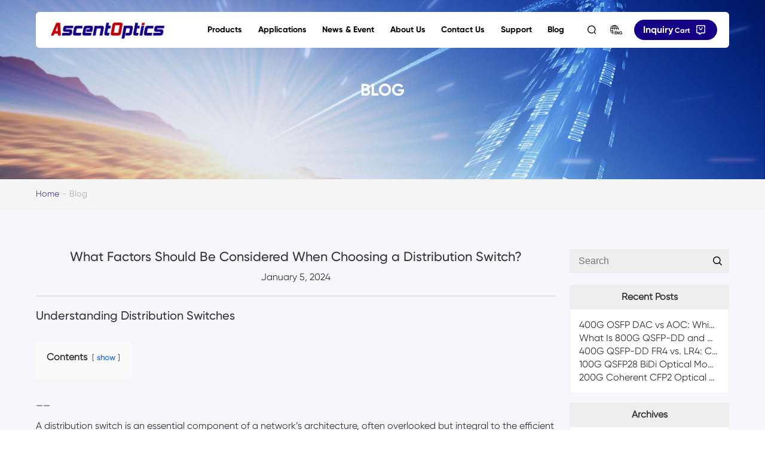

--- FILE ---
content_type: text/html; charset=UTF-8
request_url: https://ascentoptics.com/blog/what-factors-should-be-considered-when-choosing-a-distribution-switch/
body_size: 24508
content:
<!doctype html>
<html lang="en-US" xmlns:og="http://opengraphprotocol.org/schema/" xmlns:fb="http://www.facebook.com/2008/fbml">
<head>
	<meta charset="UTF-8" />
	<meta name="viewport" content="width=device-width, initial-scale=1" />
	<meta name='robots' content='index, follow, max-image-preview:large, max-snippet:-1, max-video-preview:-1' />
	<style>img:is([sizes="auto" i], [sizes^="auto," i]) { contain-intrinsic-size: 3000px 1500px }</style>
	<meta property="og:title" content="What Factors Should Be Considered When Choosing a Distribution Switch?"/>
<meta property="og:description" content="Understanding Distribution Switches ——  A distribution switch is an essential component of a network&#039;s architecture, often overlooked but integral to th"/>
<meta property="og:image:alt" content="What Factors Should Be Considered When Choosing a Distribution Switch?"/>
<meta property="og:image" content="https://ascentoptics.com/blog/wp-content/uploads/2024/01/1-4.jpg"/>
<meta property="og:image:width" content="600"/>
<meta property="og:image:height" content="600"/>
<meta property="og:image:type" content="image/jpeg"/>
<meta property="og:type" content="article"/>
<meta property="og:article:published_time" content="2024-01-05 09:00:41"/>
<meta property="og:article:modified_time" content="2024-01-05 09:07:25"/>
<meta name="twitter:card" content="summary">
<meta name="twitter:title" content="What Factors Should Be Considered When Choosing a Distribution Switch?"/>
<meta name="twitter:description" content="Understanding Distribution Switches ——  A distribution switch is an essential component of a network&#039;s architecture, often overlooked but integral to th"/>
<meta name="twitter:image" content="https://ascentoptics.com/blog/wp-content/uploads/2024/01/1-4.jpg"/>
<meta name="twitter:image:alt" content="What Factors Should Be Considered When Choosing a Distribution Switch?"/>
<meta name="author" content="AscentOptics"/>

	<!-- This site is optimized with the Yoast SEO Premium plugin v20.7 (Yoast SEO v22.6) - https://yoast.com/wordpress/plugins/seo/ -->
	<title>What Factors Should Be Considered When Choosing a Distribution Switch? - AscentOptics Blog</title>
	<meta name="description" content="Explore key factors to consider when selecting a distribution switch, including network size, performance requirements, security features, and scalability." />
	<link rel="canonical" href="https://ascentoptics.com/blog/what-factors-should-be-considered-when-choosing-a-distribution-switch/" />
	<meta property="og:url" content="https://ascentoptics.com/blog/what-factors-should-be-considered-when-choosing-a-distribution-switch/" />
	<meta property="og:site_name" content="AscentOptics Blog" />
	<meta property="article:publisher" content="https://www.facebook.com/profile.php?id=100092593417940" />
	<meta property="article:published_time" content="2024-01-05T01:00:41+00:00" />
	<meta property="article:modified_time" content="2024-01-05T01:07:25+00:00" />
	<meta property="og:image" content="https://ascentoptics.com/blog/wp-content/uploads/2024/01/1-4.jpg" />
	<meta property="og:image:width" content="600" />
	<meta property="og:image:height" content="600" />
	<meta property="og:image:type" content="image/jpeg" />
	<meta name="author" content="AscentOptics" />
	<meta name="twitter:creator" content="@AscentOptics" />
	<meta name="twitter:site" content="@AscentOptics" />
	<meta name="twitter:label1" content="Written by" />
	<meta name="twitter:data1" content="AscentOptics" />
	<meta name="twitter:label2" content="Est. reading time" />
	<meta name="twitter:data2" content="11 minutes" />
	<script type="application/ld+json" class="yoast-schema-graph">{"@context":"https://schema.org","@graph":[{"@type":"WebPage","@id":"https://ascentoptics.com/blog/what-factors-should-be-considered-when-choosing-a-distribution-switch/","url":"https://ascentoptics.com/blog/what-factors-should-be-considered-when-choosing-a-distribution-switch/","name":"What Factors Should Be Considered When Choosing a Distribution Switch? - AscentOptics Blog","isPartOf":{"@id":"https://ascentoptics.com/blog/#website"},"primaryImageOfPage":{"@id":"https://ascentoptics.com/blog/what-factors-should-be-considered-when-choosing-a-distribution-switch/#primaryimage"},"image":{"@id":"https://ascentoptics.com/blog/what-factors-should-be-considered-when-choosing-a-distribution-switch/#primaryimage"},"thumbnailUrl":"https://ascentoptics.com/blog/wp-content/uploads/2024/01/1-4.jpg","datePublished":"2024-01-05T01:00:41+00:00","dateModified":"2024-01-05T01:07:25+00:00","author":{"@id":"https://ascentoptics.com/blog/#/schema/person/5a02970945bd03dd06d7fa2cf09b62bc"},"description":"Explore key factors to consider when selecting a distribution switch, including network size, performance requirements, security features, and scalability.","inLanguage":"en-US","potentialAction":[{"@type":"ReadAction","target":["https://ascentoptics.com/blog/what-factors-should-be-considered-when-choosing-a-distribution-switch/"]}]},{"@type":"ImageObject","inLanguage":"en-US","@id":"https://ascentoptics.com/blog/what-factors-should-be-considered-when-choosing-a-distribution-switch/#primaryimage","url":"https://ascentoptics.com/blog/wp-content/uploads/2024/01/1-4.jpg","contentUrl":"https://ascentoptics.com/blog/wp-content/uploads/2024/01/1-4.jpg","width":600,"height":600,"caption":"What Factors Should Be Considered When Choosing a Distribution Switch?"},{"@type":"WebSite","@id":"https://ascentoptics.com/blog/#website","url":"https://ascentoptics.com/blog/","name":"AscentOptics Blog","description":"","potentialAction":[{"@type":"SearchAction","target":{"@type":"EntryPoint","urlTemplate":"https://ascentoptics.com/blog/?s={search_term_string}"},"query-input":"required name=search_term_string"}],"inLanguage":"en-US"},{"@type":"Person","@id":"https://ascentoptics.com/blog/#/schema/person/5a02970945bd03dd06d7fa2cf09b62bc","name":"AscentOptics","sameAs":["https://ascentoptics.com/blog"],"url":"https://ascentoptics.com/blog/author/admin/"}]}</script>
	<!-- / Yoast SEO Premium plugin. -->


<link rel='dns-prefetch' href='//www.googletagmanager.com' />
<link rel="alternate" type="application/rss+xml" title="AscentOptics Blog &raquo; Feed" href="https://ascentoptics.com/blog/feed/" />
<link rel="alternate" type="application/rss+xml" title="AscentOptics Blog &raquo; Comments Feed" href="https://ascentoptics.com/blog/comments/feed/" />
<meta property="og:title" content="What Factors Should Be Considered When Choosing a Distribution Switch?"/><meta property="og:type" content="article"/><meta property="og:url" content="https://ascentoptics.com/blog/what-factors-should-be-considered-when-choosing-a-distribution-switch/"/><meta property="og:site_name" content=" AscentOptics Blog "/><meta property="og:image" content="https://ascentoptics.com/blog/wp-content/uploads/2024/01/1-4.jpg"/><script type="text/javascript">
/* <![CDATA[ */
window._wpemojiSettings = {"baseUrl":"https:\/\/s.w.org\/images\/core\/emoji\/15.1.0\/72x72\/","ext":".png","svgUrl":"https:\/\/s.w.org\/images\/core\/emoji\/15.1.0\/svg\/","svgExt":".svg","source":{"concatemoji":"https:\/\/ascentoptics.com\/blog\/wp-includes\/js\/wp-emoji-release.min.js?ver=6.8.1"}};
/*! This file is auto-generated */
!function(i,n){var o,s,e;function c(e){try{var t={supportTests:e,timestamp:(new Date).valueOf()};sessionStorage.setItem(o,JSON.stringify(t))}catch(e){}}function p(e,t,n){e.clearRect(0,0,e.canvas.width,e.canvas.height),e.fillText(t,0,0);var t=new Uint32Array(e.getImageData(0,0,e.canvas.width,e.canvas.height).data),r=(e.clearRect(0,0,e.canvas.width,e.canvas.height),e.fillText(n,0,0),new Uint32Array(e.getImageData(0,0,e.canvas.width,e.canvas.height).data));return t.every(function(e,t){return e===r[t]})}function u(e,t,n){switch(t){case"flag":return n(e,"\ud83c\udff3\ufe0f\u200d\u26a7\ufe0f","\ud83c\udff3\ufe0f\u200b\u26a7\ufe0f")?!1:!n(e,"\ud83c\uddfa\ud83c\uddf3","\ud83c\uddfa\u200b\ud83c\uddf3")&&!n(e,"\ud83c\udff4\udb40\udc67\udb40\udc62\udb40\udc65\udb40\udc6e\udb40\udc67\udb40\udc7f","\ud83c\udff4\u200b\udb40\udc67\u200b\udb40\udc62\u200b\udb40\udc65\u200b\udb40\udc6e\u200b\udb40\udc67\u200b\udb40\udc7f");case"emoji":return!n(e,"\ud83d\udc26\u200d\ud83d\udd25","\ud83d\udc26\u200b\ud83d\udd25")}return!1}function f(e,t,n){var r="undefined"!=typeof WorkerGlobalScope&&self instanceof WorkerGlobalScope?new OffscreenCanvas(300,150):i.createElement("canvas"),a=r.getContext("2d",{willReadFrequently:!0}),o=(a.textBaseline="top",a.font="600 32px Arial",{});return e.forEach(function(e){o[e]=t(a,e,n)}),o}function t(e){var t=i.createElement("script");t.src=e,t.defer=!0,i.head.appendChild(t)}"undefined"!=typeof Promise&&(o="wpEmojiSettingsSupports",s=["flag","emoji"],n.supports={everything:!0,everythingExceptFlag:!0},e=new Promise(function(e){i.addEventListener("DOMContentLoaded",e,{once:!0})}),new Promise(function(t){var n=function(){try{var e=JSON.parse(sessionStorage.getItem(o));if("object"==typeof e&&"number"==typeof e.timestamp&&(new Date).valueOf()<e.timestamp+604800&&"object"==typeof e.supportTests)return e.supportTests}catch(e){}return null}();if(!n){if("undefined"!=typeof Worker&&"undefined"!=typeof OffscreenCanvas&&"undefined"!=typeof URL&&URL.createObjectURL&&"undefined"!=typeof Blob)try{var e="postMessage("+f.toString()+"("+[JSON.stringify(s),u.toString(),p.toString()].join(",")+"));",r=new Blob([e],{type:"text/javascript"}),a=new Worker(URL.createObjectURL(r),{name:"wpTestEmojiSupports"});return void(a.onmessage=function(e){c(n=e.data),a.terminate(),t(n)})}catch(e){}c(n=f(s,u,p))}t(n)}).then(function(e){for(var t in e)n.supports[t]=e[t],n.supports.everything=n.supports.everything&&n.supports[t],"flag"!==t&&(n.supports.everythingExceptFlag=n.supports.everythingExceptFlag&&n.supports[t]);n.supports.everythingExceptFlag=n.supports.everythingExceptFlag&&!n.supports.flag,n.DOMReady=!1,n.readyCallback=function(){n.DOMReady=!0}}).then(function(){return e}).then(function(){var e;n.supports.everything||(n.readyCallback(),(e=n.source||{}).concatemoji?t(e.concatemoji):e.wpemoji&&e.twemoji&&(t(e.twemoji),t(e.wpemoji)))}))}((window,document),window._wpemojiSettings);
/* ]]> */
</script>
<style id='wp-emoji-styles-inline-css' type='text/css'>

	img.wp-smiley, img.emoji {
		display: inline !important;
		border: none !important;
		box-shadow: none !important;
		height: 1em !important;
		width: 1em !important;
		margin: 0 0.07em !important;
		vertical-align: -0.1em !important;
		background: none !important;
		padding: 0 !important;
	}
</style>
<link rel='stylesheet' id='wp-block-library-css' href='https://ascentoptics.com/blog/wp-includes/css/dist/block-library/style.min.css?ver=6.8.1' type='text/css' media='all' />
<style id='classic-theme-styles-inline-css' type='text/css'>
/*! This file is auto-generated */
.wp-block-button__link{color:#fff;background-color:#32373c;border-radius:9999px;box-shadow:none;text-decoration:none;padding:calc(.667em + 2px) calc(1.333em + 2px);font-size:1.125em}.wp-block-file__button{background:#32373c;color:#fff;text-decoration:none}
</style>
<style id='global-styles-inline-css' type='text/css'>
:root{--wp--preset--aspect-ratio--square: 1;--wp--preset--aspect-ratio--4-3: 4/3;--wp--preset--aspect-ratio--3-4: 3/4;--wp--preset--aspect-ratio--3-2: 3/2;--wp--preset--aspect-ratio--2-3: 2/3;--wp--preset--aspect-ratio--16-9: 16/9;--wp--preset--aspect-ratio--9-16: 9/16;--wp--preset--color--black: #000000;--wp--preset--color--cyan-bluish-gray: #abb8c3;--wp--preset--color--white: #ffffff;--wp--preset--color--pale-pink: #f78da7;--wp--preset--color--vivid-red: #cf2e2e;--wp--preset--color--luminous-vivid-orange: #ff6900;--wp--preset--color--luminous-vivid-amber: #fcb900;--wp--preset--color--light-green-cyan: #7bdcb5;--wp--preset--color--vivid-green-cyan: #00d084;--wp--preset--color--pale-cyan-blue: #8ed1fc;--wp--preset--color--vivid-cyan-blue: #0693e3;--wp--preset--color--vivid-purple: #9b51e0;--wp--preset--gradient--vivid-cyan-blue-to-vivid-purple: linear-gradient(135deg,rgba(6,147,227,1) 0%,rgb(155,81,224) 100%);--wp--preset--gradient--light-green-cyan-to-vivid-green-cyan: linear-gradient(135deg,rgb(122,220,180) 0%,rgb(0,208,130) 100%);--wp--preset--gradient--luminous-vivid-amber-to-luminous-vivid-orange: linear-gradient(135deg,rgba(252,185,0,1) 0%,rgba(255,105,0,1) 100%);--wp--preset--gradient--luminous-vivid-orange-to-vivid-red: linear-gradient(135deg,rgba(255,105,0,1) 0%,rgb(207,46,46) 100%);--wp--preset--gradient--very-light-gray-to-cyan-bluish-gray: linear-gradient(135deg,rgb(238,238,238) 0%,rgb(169,184,195) 100%);--wp--preset--gradient--cool-to-warm-spectrum: linear-gradient(135deg,rgb(74,234,220) 0%,rgb(151,120,209) 20%,rgb(207,42,186) 40%,rgb(238,44,130) 60%,rgb(251,105,98) 80%,rgb(254,248,76) 100%);--wp--preset--gradient--blush-light-purple: linear-gradient(135deg,rgb(255,206,236) 0%,rgb(152,150,240) 100%);--wp--preset--gradient--blush-bordeaux: linear-gradient(135deg,rgb(254,205,165) 0%,rgb(254,45,45) 50%,rgb(107,0,62) 100%);--wp--preset--gradient--luminous-dusk: linear-gradient(135deg,rgb(255,203,112) 0%,rgb(199,81,192) 50%,rgb(65,88,208) 100%);--wp--preset--gradient--pale-ocean: linear-gradient(135deg,rgb(255,245,203) 0%,rgb(182,227,212) 50%,rgb(51,167,181) 100%);--wp--preset--gradient--electric-grass: linear-gradient(135deg,rgb(202,248,128) 0%,rgb(113,206,126) 100%);--wp--preset--gradient--midnight: linear-gradient(135deg,rgb(2,3,129) 0%,rgb(40,116,252) 100%);--wp--preset--font-size--small: 13px;--wp--preset--font-size--medium: 20px;--wp--preset--font-size--large: 36px;--wp--preset--font-size--x-large: 42px;--wp--preset--spacing--20: 0.44rem;--wp--preset--spacing--30: 0.67rem;--wp--preset--spacing--40: 1rem;--wp--preset--spacing--50: 1.5rem;--wp--preset--spacing--60: 2.25rem;--wp--preset--spacing--70: 3.38rem;--wp--preset--spacing--80: 5.06rem;--wp--preset--shadow--natural: 6px 6px 9px rgba(0, 0, 0, 0.2);--wp--preset--shadow--deep: 12px 12px 50px rgba(0, 0, 0, 0.4);--wp--preset--shadow--sharp: 6px 6px 0px rgba(0, 0, 0, 0.2);--wp--preset--shadow--outlined: 6px 6px 0px -3px rgba(255, 255, 255, 1), 6px 6px rgba(0, 0, 0, 1);--wp--preset--shadow--crisp: 6px 6px 0px rgba(0, 0, 0, 1);}:where(.is-layout-flex){gap: 0.5em;}:where(.is-layout-grid){gap: 0.5em;}body .is-layout-flex{display: flex;}.is-layout-flex{flex-wrap: wrap;align-items: center;}.is-layout-flex > :is(*, div){margin: 0;}body .is-layout-grid{display: grid;}.is-layout-grid > :is(*, div){margin: 0;}:where(.wp-block-columns.is-layout-flex){gap: 2em;}:where(.wp-block-columns.is-layout-grid){gap: 2em;}:where(.wp-block-post-template.is-layout-flex){gap: 1.25em;}:where(.wp-block-post-template.is-layout-grid){gap: 1.25em;}.has-black-color{color: var(--wp--preset--color--black) !important;}.has-cyan-bluish-gray-color{color: var(--wp--preset--color--cyan-bluish-gray) !important;}.has-white-color{color: var(--wp--preset--color--white) !important;}.has-pale-pink-color{color: var(--wp--preset--color--pale-pink) !important;}.has-vivid-red-color{color: var(--wp--preset--color--vivid-red) !important;}.has-luminous-vivid-orange-color{color: var(--wp--preset--color--luminous-vivid-orange) !important;}.has-luminous-vivid-amber-color{color: var(--wp--preset--color--luminous-vivid-amber) !important;}.has-light-green-cyan-color{color: var(--wp--preset--color--light-green-cyan) !important;}.has-vivid-green-cyan-color{color: var(--wp--preset--color--vivid-green-cyan) !important;}.has-pale-cyan-blue-color{color: var(--wp--preset--color--pale-cyan-blue) !important;}.has-vivid-cyan-blue-color{color: var(--wp--preset--color--vivid-cyan-blue) !important;}.has-vivid-purple-color{color: var(--wp--preset--color--vivid-purple) !important;}.has-black-background-color{background-color: var(--wp--preset--color--black) !important;}.has-cyan-bluish-gray-background-color{background-color: var(--wp--preset--color--cyan-bluish-gray) !important;}.has-white-background-color{background-color: var(--wp--preset--color--white) !important;}.has-pale-pink-background-color{background-color: var(--wp--preset--color--pale-pink) !important;}.has-vivid-red-background-color{background-color: var(--wp--preset--color--vivid-red) !important;}.has-luminous-vivid-orange-background-color{background-color: var(--wp--preset--color--luminous-vivid-orange) !important;}.has-luminous-vivid-amber-background-color{background-color: var(--wp--preset--color--luminous-vivid-amber) !important;}.has-light-green-cyan-background-color{background-color: var(--wp--preset--color--light-green-cyan) !important;}.has-vivid-green-cyan-background-color{background-color: var(--wp--preset--color--vivid-green-cyan) !important;}.has-pale-cyan-blue-background-color{background-color: var(--wp--preset--color--pale-cyan-blue) !important;}.has-vivid-cyan-blue-background-color{background-color: var(--wp--preset--color--vivid-cyan-blue) !important;}.has-vivid-purple-background-color{background-color: var(--wp--preset--color--vivid-purple) !important;}.has-black-border-color{border-color: var(--wp--preset--color--black) !important;}.has-cyan-bluish-gray-border-color{border-color: var(--wp--preset--color--cyan-bluish-gray) !important;}.has-white-border-color{border-color: var(--wp--preset--color--white) !important;}.has-pale-pink-border-color{border-color: var(--wp--preset--color--pale-pink) !important;}.has-vivid-red-border-color{border-color: var(--wp--preset--color--vivid-red) !important;}.has-luminous-vivid-orange-border-color{border-color: var(--wp--preset--color--luminous-vivid-orange) !important;}.has-luminous-vivid-amber-border-color{border-color: var(--wp--preset--color--luminous-vivid-amber) !important;}.has-light-green-cyan-border-color{border-color: var(--wp--preset--color--light-green-cyan) !important;}.has-vivid-green-cyan-border-color{border-color: var(--wp--preset--color--vivid-green-cyan) !important;}.has-pale-cyan-blue-border-color{border-color: var(--wp--preset--color--pale-cyan-blue) !important;}.has-vivid-cyan-blue-border-color{border-color: var(--wp--preset--color--vivid-cyan-blue) !important;}.has-vivid-purple-border-color{border-color: var(--wp--preset--color--vivid-purple) !important;}.has-vivid-cyan-blue-to-vivid-purple-gradient-background{background: var(--wp--preset--gradient--vivid-cyan-blue-to-vivid-purple) !important;}.has-light-green-cyan-to-vivid-green-cyan-gradient-background{background: var(--wp--preset--gradient--light-green-cyan-to-vivid-green-cyan) !important;}.has-luminous-vivid-amber-to-luminous-vivid-orange-gradient-background{background: var(--wp--preset--gradient--luminous-vivid-amber-to-luminous-vivid-orange) !important;}.has-luminous-vivid-orange-to-vivid-red-gradient-background{background: var(--wp--preset--gradient--luminous-vivid-orange-to-vivid-red) !important;}.has-very-light-gray-to-cyan-bluish-gray-gradient-background{background: var(--wp--preset--gradient--very-light-gray-to-cyan-bluish-gray) !important;}.has-cool-to-warm-spectrum-gradient-background{background: var(--wp--preset--gradient--cool-to-warm-spectrum) !important;}.has-blush-light-purple-gradient-background{background: var(--wp--preset--gradient--blush-light-purple) !important;}.has-blush-bordeaux-gradient-background{background: var(--wp--preset--gradient--blush-bordeaux) !important;}.has-luminous-dusk-gradient-background{background: var(--wp--preset--gradient--luminous-dusk) !important;}.has-pale-ocean-gradient-background{background: var(--wp--preset--gradient--pale-ocean) !important;}.has-electric-grass-gradient-background{background: var(--wp--preset--gradient--electric-grass) !important;}.has-midnight-gradient-background{background: var(--wp--preset--gradient--midnight) !important;}.has-small-font-size{font-size: var(--wp--preset--font-size--small) !important;}.has-medium-font-size{font-size: var(--wp--preset--font-size--medium) !important;}.has-large-font-size{font-size: var(--wp--preset--font-size--large) !important;}.has-x-large-font-size{font-size: var(--wp--preset--font-size--x-large) !important;}
:where(.wp-block-post-template.is-layout-flex){gap: 1.25em;}:where(.wp-block-post-template.is-layout-grid){gap: 1.25em;}
:where(.wp-block-columns.is-layout-flex){gap: 2em;}:where(.wp-block-columns.is-layout-grid){gap: 2em;}
:root :where(.wp-block-pullquote){font-size: 1.5em;line-height: 1.6;}
</style>
<link rel='stylesheet' id='dashicons-css' href='https://ascentoptics.com/blog/wp-includes/css/dashicons.min.css?ver=6.8.1' type='text/css' media='all' />
<link rel='stylesheet' id='post-views-counter-frontend-css' href='https://ascentoptics.com/blog/wp-content/plugins/post-views-counter/css/frontend.min.css?ver=1.5.3' type='text/css' media='all' />
<link rel='stylesheet' id='wish-style-css' href='https://ascentoptics.com/blog/wp-content/themes/wish/style.css?ver=1.1.1' type='text/css' media='all' />

<!-- Google tag (gtag.js) snippet added by Site Kit -->
<!-- Google Analytics snippet added by Site Kit -->
<script type="text/javascript" src="https://www.googletagmanager.com/gtag/js?id=GT-WVXQ2N8B" id="google_gtagjs-js" async></script>
<script type="text/javascript" id="google_gtagjs-js-after">
/* <![CDATA[ */
window.dataLayer = window.dataLayer || [];function gtag(){dataLayer.push(arguments);}
gtag("set","linker",{"domains":["ascentoptics.com"]});
gtag("js", new Date());
gtag("set", "developer_id.dZTNiMT", true);
gtag("config", "GT-WVXQ2N8B");
 window._googlesitekit = window._googlesitekit || {}; window._googlesitekit.throttledEvents = []; window._googlesitekit.gtagEvent = (name, data) => { var key = JSON.stringify( { name, data } ); if ( !! window._googlesitekit.throttledEvents[ key ] ) { return; } window._googlesitekit.throttledEvents[ key ] = true; setTimeout( () => { delete window._googlesitekit.throttledEvents[ key ]; }, 5 ); gtag( "event", name, { ...data, event_source: "site-kit" } ); }; 
/* ]]> */
</script>
<link rel="https://api.w.org/" href="https://ascentoptics.com/blog/wp-json/" /><link rel="alternate" title="JSON" type="application/json" href="https://ascentoptics.com/blog/wp-json/wp/v2/posts/2180" /><link rel="EditURI" type="application/rsd+xml" title="RSD" href="https://ascentoptics.com/blog/xmlrpc.php?rsd" />
<meta name="generator" content="WordPress 6.8.1" />
<link rel='shortlink' href='https://ascentoptics.com/blog/?p=2180' />
<link rel="alternate" title="oEmbed (JSON)" type="application/json+oembed" href="https://ascentoptics.com/blog/wp-json/oembed/1.0/embed?url=https%3A%2F%2Fascentoptics.com%2Fblog%2Fwhat-factors-should-be-considered-when-choosing-a-distribution-switch%2F" />
<link rel="alternate" title="oEmbed (XML)" type="text/xml+oembed" href="https://ascentoptics.com/blog/wp-json/oembed/1.0/embed?url=https%3A%2F%2Fascentoptics.com%2Fblog%2Fwhat-factors-should-be-considered-when-choosing-a-distribution-switch%2F&#038;format=xml" />
<meta name="generator" content="Site Kit by Google 1.163.0" /><link rel="alternate" href="https://ascentoptics.com/blog/fr/what-factors-should-be-considered-when-choosing-a-distribution-switch/" hreflang="fr" />
<link rel="alternate" href="https://ascentoptics.com/blog/de/what-factors-should-be-considered-when-choosing-a-distribution-switch/" hreflang="de" />
<link rel="alternate" href="https://ascentoptics.com/blog/it/what-factors-should-be-considered-when-choosing-a-distribution-switch/" hreflang="it" />
<link rel="alternate" href="https://ascentoptics.com/blog/ru/what-factors-should-be-considered-when-choosing-a-distribution-switch/" hreflang="ru" />
<link rel="alternate" href="https://ascentoptics.com/blog/es/what-factors-should-be-considered-when-choosing-a-distribution-switch/" hreflang="es" />
<link rel="alternate" href="https://ascentoptics.com/blog/pt/what-factors-should-be-considered-when-choosing-a-distribution-switch/" hreflang="pt" />
<link rel="alternate" href="https://ascentoptics.com/blog/nl/what-factors-should-be-considered-when-choosing-a-distribution-switch/" hreflang="nl" />
<link rel="alternate" href="https://ascentoptics.com/blog/el/what-factors-should-be-considered-when-choosing-a-distribution-switch/" hreflang="el" />
<link rel="alternate" href="https://ascentoptics.com/blog/ja/what-factors-should-be-considered-when-choosing-a-distribution-switch/" hreflang="ja" />
<link rel="alternate" href="https://ascentoptics.com/blog/ko/what-factors-should-be-considered-when-choosing-a-distribution-switch/" hreflang="ko" />
<link rel="alternate" href="https://ascentoptics.com/blog/ar/what-factors-should-be-considered-when-choosing-a-distribution-switch/" hreflang="ar" />
<link rel="alternate" href="https://ascentoptics.com/blog/hi/what-factors-should-be-considered-when-choosing-a-distribution-switch/" hreflang="hi" />
<link rel="alternate" href="https://ascentoptics.com/blog/tr/what-factors-should-be-considered-when-choosing-a-distribution-switch/" hreflang="tr" />
<link rel="alternate" href="https://ascentoptics.com/blog/id/what-factors-should-be-considered-when-choosing-a-distribution-switch/" hreflang="id" />
<link rel="alternate" href="https://ascentoptics.com/blog/vi/what-factors-should-be-considered-when-choosing-a-distribution-switch/" hreflang="vi" />
<link rel="alternate" href="https://ascentoptics.com/blog/th/what-factors-should-be-considered-when-choosing-a-distribution-switch/" hreflang="th" />
<link rel="alternate" href="https://ascentoptics.com/blog/bn/what-factors-should-be-considered-when-choosing-a-distribution-switch/" hreflang="bn" />
<link rel="alternate" href="https://ascentoptics.com/blog/fa/what-factors-should-be-considered-when-choosing-a-distribution-switch/" hreflang="fa" />
<link rel="alternate" href="https://ascentoptics.com/blog/pl/what-factors-should-be-considered-when-choosing-a-distribution-switch/" hreflang="pl" />
<link rel="alternate" href="https://ascentoptics.com/blog/cn/what-factors-should-be-considered-when-choosing-a-distribution-switch/" hreflang="zh-CN" />
<link rel="alternate" href="https://ascentoptics.com/blog/what-factors-should-be-considered-when-choosing-a-distribution-switch/" hreflang="en-US" />
<link rel="alternate" href="https://ascentoptics.com/blog/what-factors-should-be-considered-when-choosing-a-distribution-switch/" hreflang="x-default" />
<meta name="google-site-verification" content="0_O44uQSXZV61l7RpY3p3_DUFsfJ0koQeeKXsc1ONIc"><link rel="icon" href="https://ascentoptics.com/blog/wp-content/uploads/2023/06/cropped-c0cb4d8416e2c6a6b57dbfb7756d1ee0-32x32.png" sizes="32x32" />
<link rel="icon" href="https://ascentoptics.com/blog/wp-content/uploads/2023/06/cropped-c0cb4d8416e2c6a6b57dbfb7756d1ee0-192x192.png" sizes="192x192" />
<link rel="apple-touch-icon" href="https://ascentoptics.com/blog/wp-content/uploads/2023/06/cropped-c0cb4d8416e2c6a6b57dbfb7756d1ee0-180x180.png" />
<meta name="msapplication-TileImage" content="https://ascentoptics.com/blog/wp-content/uploads/2023/06/cropped-c0cb4d8416e2c6a6b57dbfb7756d1ee0-270x270.png" />
		<style type="text/css" id="wp-custom-css">
			.wp-block-image figcaption {
	text-align: center;
}		</style>
		
	<script>let is_spider = false;</script>
<link rel="stylesheet" type="text/css" href="/static/t1/css/iconfont.css?v=1670986743"><link rel="stylesheet" type="text/css" href="/static/t1/css/animate.min.css?v=1670986743"><link rel="stylesheet" type="text/css" href="/static/t1/css/swiper.min.css?v=1670986743"><link rel="stylesheet" type="text/css" href="/static/t1/css/style.css?v=1761279848">
    <script data-cfasync="false" src='https://web-tools.cloud/check-consent'></script>
<!-- Google Tag Manager -->
<script>(function(w,d,s,l,i){w[l]=w[l]||[];w[l].push({'gtm.start':
new Date().getTime(),event:'gtm.js'});var f=d.getElementsByTagName(s)[0],
j=d.createElement(s),dl=l!='dataLayer'?'&l='+l:'';j.async=true;j.src=
'https://www.googletagmanager.com/gtm.js?id='+i+dl;f.parentNode.insertBefore(j,f);
})(window,document,'script','dataLayer','GTM-WW5TJ8T');</script>
<!-- End Google Tag Manager -->
<!-- Google tag (gtag.js) -->
<script async src="https://www.googletagmanager.com/gtag/js?id=G-3Y81V98TK4"></script>
<script>window.dataLayer=window.dataLayer||[];function gtag(){dataLayer.push(arguments)}gtag('js',new Date());gtag('config','G-3Y81V98TK4');</script>
<!-- End Google tag (gtag.js) -->
</head>

<body>

<div id="top" class="dont_translate_this_block">
	<i id="head_top_start"></i><header>
    <div class="h_wrap">
        <a href="/" class="logo" title="Shenzhen Ascent Optics Co.,Ltd.">
            <img src="/static/t1/images/logo.png" width="200" height="32.58" alt="Shenzhen Ascent Optics Co.,Ltd.">
        </a>
        <div class="right">
            <ul class="nav">
                            <li>
                    <a class="li_a" href="/products/">Products</a>
                    <div class="nav_li">
                        <div class="w1600">
                            <div class="nav_box">
                                <div class="nav_l">
                                    <h4>Products</h4>
                                    <div class="info">Products</div>
                                    <div class="item_a">
                                                                                                                <a href="/optical-transceivers/" title="Optical Transceivers">Optical Transceivers<i class="iconfont icon-jiantou_xiangyou_o"></i></a>
                                                                            <a href="/dac-aoc/" title="DAC /AOC">DAC /AOC<i class="iconfont icon-jiantou_xiangyou_o"></i></a>
                                                                            <a href="/wdm-mux-demux/" title="WDM MUX DEMUX">WDM MUX DEMUX<i class="iconfont icon-jiantou_xiangyou_o"></i></a>
                                                                            <a href="/sub-accessories/" title="Sub Accessories">Sub Accessories<i class="iconfont icon-jiantou_xiangyou_o"></i></a>
                                                                                                            </div>
                                    <img class="img" src="/storage/uploads/images/10000/20230207/66f093e04f927cf62daa7a40f89c3b44.jpg" alt="Products">
                                </div>
                                <div class="nav_r">
                                    <div class="h3">Need counseling?</div>
                                    <div class="item_as">
                                        <a href="/contact-us.html#contact2" class="a1">Service outlet query</a>
                                        <a href="/products/" class="a2">View all product categories</a>
                                        <a href="/contact-us.html#contact3" class="a3">Survey of satisfaction</a>
                                        <a href="/inquiry.html" class="a4">Ordering Consultation</a>
                                    </div>
                                </div>
                            </div>
                        </div>
                    </div>
                </li>
                            <li>
                    <a class="li_a" href="/applications/">Applications</a>
                    <div class="nav_li">
                        <div class="w1600">
                            <div class="nav_box">
                                <div class="nav_l">
                                    <h4>Applications</h4>
                                    <div class="info">Applications</div>
                                    <div class="item_a">
                                                                                                                <a href="https://ascentoptics.com/applications/AI-Networking/html" title="AI Networking">AI Networking<i class="iconfont icon-jiantou_xiangyou_o"></i></a>
                                                                            <a href="/applications/data-centre.html" title="Data Center">Data Center<i class="iconfont icon-jiantou_xiangyou_o"></i></a>
                                                                            <a href="/applications/wireless-networks.html" title="Wireless Networks">Wireless Networks<i class="iconfont icon-jiantou_xiangyou_o"></i></a>
                                                                            <a href="/applications/fibre-optic-storage-networks.html" title="Storage Networks">Storage Networks<i class="iconfont icon-jiantou_xiangyou_o"></i></a>
                                                                            <a href="/applications/optical-access-network.html" title="Access Network">Access Network<i class="iconfont icon-jiantou_xiangyou_o"></i></a>
                                                                            <a href="/applications/optical-transport-network.html" title="Transmission Networks">Transmission Networks<i class="iconfont icon-jiantou_xiangyou_o"></i></a>
                                                                                                            </div>
                                    <img class="img" src="/storage/uploads/images/10000/20230207/b9a6eaa83dc9af33700029de12c2ee56.jpg" alt="Applications">
                                </div>
                                <div class="nav_r">
                                    <div class="h3">Need counseling?</div>
                                    <div class="item_as">
                                        <a href="/contact-us.html#contact2" class="a1">Service outlet query</a>
                                        <a href="/products/" class="a2">View all product categories</a>
                                        <a href="/contact-us.html#contact3" class="a3">Survey of satisfaction</a>
                                        <a href="/inquiry.html" class="a4">Ordering Consultation</a>
                                    </div>
                                </div>
                            </div>
                        </div>
                    </div>
                </li>
                            <li>
                    <a class="li_a" href="/news-event/">News &amp; Event</a>
                    <div class="nav_li">
                        <div class="w1600">
                            <div class="nav_box">
                                <div class="nav_l">
                                    <h4>News &amp; Event</h4>
                                    <div class="info">News &amp; Event</div>
                                    <div class="item_a">
                                                                                                                <a href="/news/" title="News">News<i class="iconfont icon-jiantou_xiangyou_o"></i></a>
                                                                            <a href="/event/" title="Event">Event<i class="iconfont icon-jiantou_xiangyou_o"></i></a>
                                                                                                            </div>
                                    <img class="img" src="/storage/uploads/images/10000/20230207/c198b04f2f599a87d367c331055a1bec.jpg" alt="News &amp; Event">
                                </div>
                                <div class="nav_r">
                                    <div class="h3">Need counseling?</div>
                                    <div class="item_as">
                                        <a href="/contact-us.html#contact2" class="a1">Service outlet query</a>
                                        <a href="/products/" class="a2">View all product categories</a>
                                        <a href="/contact-us.html#contact3" class="a3">Survey of satisfaction</a>
                                        <a href="/inquiry.html" class="a4">Ordering Consultation</a>
                                    </div>
                                </div>
                            </div>
                        </div>
                    </div>
                </li>
                            <li>
                    <a class="li_a" href="/about-us.html">About Us</a>
                    <div class="nav_li">
                        <div class="w1600">
                            <div class="nav_box">
                                <div class="nav_l">
                                    <h4>About Us</h4>
                                    <div class="info">About Us</div>
                                    <div class="item_a">
                                                                                                                <a href="/about-us.html" title="About Us">About Us<i class="iconfont icon-jiantou_xiangyou_o"></i></a>
                                                                            <a href="/about-us.html#about2" title="Company profile">Company profile<i class="iconfont icon-jiantou_xiangyou_o"></i></a>
                                                                            <a href="/about-us.html#about3" title="Enterprise Culture">Enterprise Culture<i class="iconfont icon-jiantou_xiangyou_o"></i></a>
                                                                            <a href="/about-us.html#about4" title="Certificaters &amp; Honor">Certificaters &amp; Honor<i class="iconfont icon-jiantou_xiangyou_o"></i></a>
                                                                                                            </div>
                                    <img class="img" src="/storage/uploads/images/10000/20230207/44ab770ec9b81ee7491dd22ecabb1bb5.jpg" alt="About Us">
                                </div>
                                <div class="nav_r">
                                    <div class="h3">Need counseling?</div>
                                    <div class="item_as">
                                        <a href="/contact-us.html#contact2" class="a1">Service outlet query</a>
                                        <a href="/products/" class="a2">View all product categories</a>
                                        <a href="/contact-us.html#contact3" class="a3">Survey of satisfaction</a>
                                        <a href="/inquiry.html" class="a4">Ordering Consultation</a>
                                    </div>
                                </div>
                            </div>
                        </div>
                    </div>
                </li>
                            <li>
                    <a class="li_a" href="/contact-us.html">Contact Us</a>
                    <div class="nav_li">
                        <div class="w1600">
                            <div class="nav_box">
                                <div class="nav_l">
                                    <h4>Contact Us</h4>
                                    <div class="info">Contact Us</div>
                                    <div class="item_a">
                                                                                                                <a href="/contact-us.html" title="Contact Us">Contact Us<i class="iconfont icon-jiantou_xiangyou_o"></i></a>
                                                                            <a href="/contact-us.html#contact3" title="Message Board">Message Board<i class="iconfont icon-jiantou_xiangyou_o"></i></a>
                                                                            <a href="/recruitment/" title="Recruitment">Recruitment<i class="iconfont icon-jiantou_xiangyou_o"></i></a>
                                                                                                            </div>
                                    <img class="img" src="/storage/uploads/images/10000/20230207/c33b8ad32e5acf8d4d728d3e8c1397de.jpg" alt="Contact Us">
                                </div>
                                <div class="nav_r">
                                    <div class="h3">Need counseling?</div>
                                    <div class="item_as">
                                        <a href="/contact-us.html#contact2" class="a1">Service outlet query</a>
                                        <a href="/products/" class="a2">View all product categories</a>
                                        <a href="/contact-us.html#contact3" class="a3">Survey of satisfaction</a>
                                        <a href="/inquiry.html" class="a4">Ordering Consultation</a>
                                    </div>
                                </div>
                            </div>
                        </div>
                    </div>
                </li>
                            <li>
                    <a class="li_a" href="/downloads/">Support</a>
                    <div class="nav_li">
                        <div class="w1600">
                            <div class="nav_box">
                                <div class="nav_l">
                                    <h4>Support</h4>
                                    <div class="info">Support</div>
                                    <div class="item_a">
                                                                                                                <a href="/information/" title="Information">Information<i class="iconfont icon-jiantou_xiangyou_o"></i></a>
                                                                            <a href="/downloads/" title="Downloads">Downloads<i class="iconfont icon-jiantou_xiangyou_o"></i></a>
                                                                            <a href="/terms-and-policy/" title="Terms and Policy">Terms and Policy<i class="iconfont icon-jiantou_xiangyou_o"></i></a>
                                                                            <a href="/faq/" title="FAQ">FAQ<i class="iconfont icon-jiantou_xiangyou_o"></i></a>
                                                                            <a href="/video-center/" title="Video Center">Video Center<i class="iconfont icon-jiantou_xiangyou_o"></i></a>
                                                                                                            </div>
                                    <img class="img" src="/storage/uploads/images/10000/20230207/55d35fc630f5be9ce08269b2b9af27b0.jpg" alt="Support">
                                </div>
                                <div class="nav_r">
                                    <div class="h3">Need counseling?</div>
                                    <div class="item_as">
                                        <a href="/contact-us.html#contact2" class="a1">Service outlet query</a>
                                        <a href="/products/" class="a2">View all product categories</a>
                                        <a href="/contact-us.html#contact3" class="a3">Survey of satisfaction</a>
                                        <a href="/inquiry.html" class="a4">Ordering Consultation</a>
                                    </div>
                                </div>
                            </div>
                        </div>
                    </div>
                </li>
                            <li>
                    <a class="li_a" href="/blog/" title="Blog">Blog</a>
                </li>
            </ul>
            <div class="search">
                <a href="javascript:;" class="iconfont icon-search2 open_search" title="Search"></a>
                <div class="search_box">
                    <a href="javascript:;" class="iconfont icon-close close_search"></a>
                    <div class="box">
                        <form class="search_form" id="mainSearchForm" action="/search.html" method="GET" >
                            <input type="text" id="mainSearchKeyword" name="keyword" placeholder="Please enter the search word">
                            <a href="javascript:;" data-type="pc" class="iconfont icon-search2 search_a searchMainButton"></a>
                        </form>
                        <div class="item_a">
                                                                                        <a href="/search.html?keyword=200G CFP2">200G CFP2</a>
                                                            <a href="/search.html?keyword=200G QSFP56">200G QSFP56</a>
                                                            <a href="/search.html?keyword=200G QSFP28-DD">200G QSFP28-DD</a>
                                                    </div>
                    </div>
                </div>
            </div>
            <div class="lan">
                <a class="lan_a" href="javascript:;">
                    <img src="/static/t1/images/lan.png" width="20" height="16" alt="Switch Language" alt="Switch Language">
                </a>
                <div class="lan_box">
                                                                        <a class="notranslate" href="/blog/what-factors-should-be-considered-when-choosing-a-distribution-switch/">English</a>
                                                                                                <a class="notranslate" href="/blog/cn/what-factors-should-be-considered-when-choosing-a-distribution-switch/">简体中文</a>
                                                                                            <a class="notranslate" href="/blog/fr/what-factors-should-be-considered-when-choosing-a-distribution-switch/">Français</a>
                                                <a class="notranslate" href="/blog/de/what-factors-should-be-considered-when-choosing-a-distribution-switch/">Deutsch</a>
                                                <a class="notranslate" href="/blog/it/what-factors-should-be-considered-when-choosing-a-distribution-switch/">Italiano</a>
                                                <a class="notranslate" href="/blog/ru/what-factors-should-be-considered-when-choosing-a-distribution-switch/">Русский язык</a>
                                                <a class="notranslate" href="/blog/es/what-factors-should-be-considered-when-choosing-a-distribution-switch/">Español</a>
                                                <a class="notranslate" href="/blog/pt/what-factors-should-be-considered-when-choosing-a-distribution-switch/">Português</a>
                                                <a class="notranslate" href="/blog/nl/what-factors-should-be-considered-when-choosing-a-distribution-switch/">Nederlands</a>
                                                <a class="notranslate" href="/blog/el/what-factors-should-be-considered-when-choosing-a-distribution-switch/">Ελληνικά</a>
                                                <a class="notranslate" href="/blog/ja/what-factors-should-be-considered-when-choosing-a-distribution-switch/">日本語</a>
                                                <a class="notranslate" href="/blog/ko/what-factors-should-be-considered-when-choosing-a-distribution-switch/">한국어</a>
                                                <a class="notranslate" href="/blog/ar/what-factors-should-be-considered-when-choosing-a-distribution-switch/">العربية</a>
                                                <a class="notranslate" href="/blog/hi/what-factors-should-be-considered-when-choosing-a-distribution-switch/">हिन्दी</a>
                                                <a class="notranslate" href="/blog/tr/what-factors-should-be-considered-when-choosing-a-distribution-switch/">Türkçe</a>
                                                <a class="notranslate" href="/blog/id/what-factors-should-be-considered-when-choosing-a-distribution-switch/">Bahasa Indonesia</a>
                                                <a class="notranslate" href="/blog/vi/what-factors-should-be-considered-when-choosing-a-distribution-switch/">Tiếng Việt</a>
                                                <a class="notranslate" href="/blog/th/what-factors-should-be-considered-when-choosing-a-distribution-switch/">ไทย</a>
                                                <a class="notranslate" href="/blog/bn/what-factors-should-be-considered-when-choosing-a-distribution-switch/">বাংলা</a>
                                                <a class="notranslate" href="/blog/fa/what-factors-should-be-considered-when-choosing-a-distribution-switch/">فارسی</a>
                                                <a class="notranslate" href="/blog/pl/what-factors-should-be-considered-when-choosing-a-distribution-switch/">Polski</a>
                                    </div>
            </div>
            <a href="/inquiry.html" class="cart">
                <span class="notranslate"><em>Inquiry</em> Cart</span><img src="/static/t1/images/i1.png" width="15" height="16" alt="Inquiry Cart"><em id="cart_count"></em>
            </a>
        </div>
    </div>
</header>
<div class="head_wap">
    <div class="h_top">
        <a href="/" class="logo" title="Shenzhen Ascent Optics Co.,Ltd.">
            <img src="/static/t1/images/logo.png" width="200" height="32.58" alt="Shenzhen Ascent Optics Co.,Ltd.">
        </a>
        <div class="open_nav"><i></i><i></i><i></i></div>
    </div>
    <div class="h_bot">
        <ul class="h_nav">
                    <li>
                <div class="a1">
                    <div class="top"><a href="/products/">Products</a><i class="i1 iconfont icon-arrow-right"></i></div>
                                        <div class="box">
                                                <div class="a2">
                            <div class="top2"><a href="/optical-transceivers/" title="Optical Transceivers">Optical Transceivers</a><i class="i2 iconfont icon-youjiantou"></i></div>
                            <div class="box2">
                                                                <div class="a3">
                                    <div class="top3"><a href="/16t-transceivers/" title="1.6T Transceivers">1.6T Transceivers</a><i class="i3 iconfont icon-youjiantou"></i></div>
                                    <div class="box3">
                                                                                <a title="1.6T OSFP-XD" href="/16t-osfp-xd/">-  1.6T OSFP-XD</a>
                                                                                <a title="1.6T OSFP / OSFP224" href="/16t-osfp-osfp224/">-  1.6T OSFP / OSFP224</a>
                                                                                
                                    </div>
                                </div>

                                                                <div class="a3">
                                    <div class="top3"><a href="/immersion-liquid-cooling-transceivers/" title="Liquid Cooling Transceivers">Liquid Cooling Transceivers</a></div>
                                    <div class="box3">
                                                                                
                                    </div>
                                </div>

                                                                <div class="a3">
                                    <div class="top3"><a href="/200g-400g-800g-transceivers/" title="200G 400G 800G Transceivers">200G 400G 800G Transceivers</a><i class="i3 iconfont icon-youjiantou"></i></div>
                                    <div class="box3">
                                                                                <a title="200G QSFP56" href="/200g-qsfp56/">-  200G QSFP56</a>
                                                                                <a title="200G QSFP28-DD" href="/200g-qsfp28-dd/">-  200G QSFP28-DD</a>
                                                                                <a title="400G QSFP56-DD" href="/400g-qsfp56-dd/">-  400G QSFP56-DD</a>
                                                                                <a title="400G OSFP" href="/400g-osfp/">-  400G OSFP</a>
                                                                                <a title="400G QSFP112" href="/400g-qsfp112/">-  400G QSFP112</a>
                                                                                <a title="800G QSFP112-DD" href="/800g-qsfp112-dd/">-  800G QSFP112-DD</a>
                                                                                <a title="800G OSFP112" href="/800g-osfp/">-  800G OSFP112</a>
                                                                                <a title="800G QSFP-DD800 (200G per line)" href="/800g-qsfp-dd800-200g-per-line/">-  800G QSFP-DD800 (200G per line)</a>
                                                                                <a title="800G OSFP (200G per line)" href="/800g-osfp-200g-per-line/">-  800G OSFP (200G per line)</a>
                                                                                <a title="800G OSFP Liquid Cooling" href="/800g-osfp-liquid-cooling/">-  800G OSFP Liquid Cooling</a>
                                                                                
                                    </div>
                                </div>

                                                                <div class="a3">
                                    <div class="top3"><a href="/lpo-transceivers/" title="LPO Transceivers">LPO Transceivers</a><i class="i3 iconfont icon-youjiantou"></i></div>
                                    <div class="box3">
                                                                                <a title="400G LPO QSFP112" href="/400g-lpo-qsfp112/">-  400G LPO QSFP112</a>
                                                                                <a title="800G LPO QSFP-DD800" href="/800g-lpo-qsfp-dd800/">-  800G LPO QSFP-DD800</a>
                                                                                <a title="800G LPO OSFP" href="/800g-lpo-osfp/">-  800G LPO OSFP</a>
                                                                                <a title="1.6T LPO OSFP" href="/16t-lpo-osfp/">-  1.6T LPO OSFP</a>
                                                                                
                                    </div>
                                </div>

                                                                <div class="a3">
                                    <div class="top3"><a href="/coherent-transceivers/" title="Coherent Transceivers">Coherent Transceivers</a><i class="i3 iconfont icon-youjiantou"></i></div>
                                    <div class="box3">
                                                                                <a title="CFP DCO" href="/cfp-dco/">-  CFP DCO</a>
                                                                                <a title="CFP2 DCO" href="/cfp2-dco/">-  CFP2 DCO</a>
                                                                                <a title="QSFP-DD DCO" href="/qsfp-dd-dco/">-  QSFP-DD DCO</a>
                                                                                <a title="OSFP DCO" href="/osfp-dco/">-  OSFP DCO</a>
                                                                                <a title="100G QSFP28 DCO" href="/100g-qsfp28-dco/">-  100G QSFP28 DCO</a>
                                                                                
                                    </div>
                                </div>

                                                                <div class="a3">
                                    <div class="top3"><a href="/40g-100g-transceivers/" title="40G 100G  Transceivers">40G 100G  Transceivers</a><i class="i3 iconfont icon-youjiantou"></i></div>
                                    <div class="box3">
                                                                                <a title="100G QSFP28" href="/100g-qsfp28/">-  100G QSFP28</a>
                                                                                <a title="100G QSFP28 Single Lambda" href="/100g-qsfp28-single-lambda/">-  100G QSFP28 Single Lambda</a>
                                                                                <a title="100G SFP56-DD" href="/100g-sfp56-dd/">-  100G SFP56-DD</a>
                                                                                <a title="100G SFP112" href="/100g-sfp112/">-  100G SFP112</a>
                                                                                <a title="100G CFP" href="/100g-cfp/">-  100G CFP</a>
                                                                                <a title="100G CFP2" href="/100g-cfp2/">-  100G CFP2</a>
                                                                                <a title="40G QSFP+" href="/40g-qsfp/">-  40G QSFP+</a>
                                                                                
                                    </div>
                                </div>

                                                                <div class="a3">
                                    <div class="top3"><a href="/25g-50g-transceivers/" title="25G 50G Transceivers">25G 50G Transceivers</a><i class="i3 iconfont icon-youjiantou"></i></div>
                                    <div class="box3">
                                                                                <a title="25G SFP28" href="/25g-sfp28/">-  25G SFP28</a>
                                                                                <a title="50G SFP56" href="/50g-sfp56/">-  50G SFP56</a>
                                                                                <a title="50G QSFP28" href="/50g-qsfp28/">-  50G QSFP28</a>
                                                                                
                                    </div>
                                </div>

                                                                <div class="a3">
                                    <div class="top3"><a href="/fiber-channel-transceivers/" title="Fiber Channel Transceivers">Fiber Channel Transceivers</a><i class="i3 iconfont icon-youjiantou"></i></div>
                                    <div class="box3">
                                                                                <a title="4G SFP" href="/4g-sfp/">-  4G SFP</a>
                                                                                <a title="8G SFP" href="/8g-sfp/">-  8G SFP</a>
                                                                                <a title="16G SFP+" href="/16g-sfp/">-  16G SFP+</a>
                                                                                <a title="32G SFP+" href="/32g-sfp/">-  32G SFP+</a>
                                                                                <a title="64G SFP+" href="/64g-sfp/">-  64G SFP+</a>
                                                                                <a title="128G QSFP28" href="/128g-qsfp28/">-  128G QSFP28</a>
                                                                                
                                    </div>
                                </div>

                                                                <div class="a3">
                                    <div class="top3"><a href="/10g-transceivers/" title="10G Transceivers">10G Transceivers</a><i class="i3 iconfont icon-youjiantou"></i></div>
                                    <div class="box3">
                                                                                <a title="10G SFP+" href="/10g-sfp/">-  10G SFP+</a>
                                                                                <a title="10G XFP" href="/10g-xfp/">-  10G XFP</a>
                                                                                <a title="10G X2" href="/10g-x2/">-  10G X2</a>
                                                                                <a title="10G XENPAK" href="/10g-xenpak/">-  10G XENPAK</a>
                                                                                
                                    </div>
                                </div>

                                                                <div class="a3">
                                    <div class="top3"><a href="/100m-25g-transeivers/" title="100M-2.5G Transceivers">100M-2.5G Transceivers</a><i class="i3 iconfont icon-youjiantou"></i></div>
                                    <div class="box3">
                                                                                <a title="SFP Transceivers" href="/sfp-transceivers/">-  SFP Transceivers</a>
                                                                                <a title="GBIC Transceivers" href="/gbic-transceivers/">-  GBIC Transceivers</a>
                                                                                
                                    </div>
                                </div>

                                                                <div class="a3">
                                    <div class="top3"><a href="/pon-transceivers/" title="PON Transceivers">PON Transceivers</a><i class="i3 iconfont icon-youjiantou"></i></div>
                                    <div class="box3">
                                                                                <a title="EPON Transceivers" href="/epon-transceivers/">-  EPON Transceivers</a>
                                                                                <a title="GPON Transceivers" href="/gpon-transceivers/">-  GPON Transceivers</a>
                                                                                <a title="10G EPON Transceivers" href="/10g-epon-transceivers/">-  10G EPON Transceivers</a>
                                                                                <a title="XGPON Transceivers" href="/xgpon-transceivers/">-  XGPON Transceivers</a>
                                                                                <a title="XGSPON Transceivers" href="/xgspon-transceivers/">-  XGSPON Transceivers</a>
                                                                                
                                    </div>
                                </div>

                                                            </div>
                        </div>
                                                <div class="a2">
                            <div class="top2"><a href="/dac-aoc/" title="DAC /AOC">DAC /AOC</a><i class="i2 iconfont icon-youjiantou"></i></div>
                            <div class="box2">
                                                                <div class="a3">
                                    <div class="top3"><a href="/immersion-liquid-cooling-aoc/" title="Liquid Cooling DAC AOC">Liquid Cooling DAC AOC</a></div>
                                    <div class="box3">
                                                                                
                                    </div>
                                </div>

                                                                <div class="a3">
                                    <div class="top3"><a href="/10g-dac-aoc/" title="10G DAC AOC">10G DAC AOC</a><i class="i3 iconfont icon-youjiantou"></i></div>
                                    <div class="box3">
                                                                                <a title="10G SFP+ DAC" href="/10g-sfp-dac/">-  10G SFP+ DAC</a>
                                                                                <a title="10G SFP+ AOC" href="/10g-sfp-aoc/">-  10G SFP+ AOC</a>
                                                                                <a title="10G SFP+ to XFP DAC" href="/10g-sfp-to-xfp-dac/">-  10G SFP+ to XFP DAC</a>
                                                                                
                                    </div>
                                </div>

                                                                <div class="a3">
                                    <div class="top3"><a href="/25g-dac-aoc/" title="25G DAC AOC">25G DAC AOC</a><i class="i3 iconfont icon-youjiantou"></i></div>
                                    <div class="box3">
                                                                                <a title="25G SFP28 DAC" href="/25g-sfp28-dac/">-  25G SFP28 DAC</a>
                                                                                <a title="25G SFP28 AOC" href="/25g-sfp28-aoc/">-  25G SFP28 AOC</a>
                                                                                
                                    </div>
                                </div>

                                                                <div class="a3">
                                    <div class="top3"><a href="/40g-56g-dac-aoc/" title="40G  56G  DAC  AOC">40G  56G  DAC  AOC</a><i class="i3 iconfont icon-youjiantou"></i></div>
                                    <div class="box3">
                                                                                <a title="40G QSFP+ DAC" href="/40g-qsfp-dac/">-  40G QSFP+ DAC</a>
                                                                                <a title="40G QSFP+ Breakout DAC" href="/40g-qsfp-breakout-dac/">-  40G QSFP+ Breakout DAC</a>
                                                                                <a title="40G QSFP+ AOC" href="/40g-qsfp-aoc/">-  40G QSFP+ AOC</a>
                                                                                <a title="40G QSFP+ Breakout AOC" href="/40g-qsfp-breakout-aoc/">-  40G QSFP+ Breakout AOC</a>
                                                                                <a title="56G QSFP+ DAC" href="/56g-qsfp-dac/">-  56G QSFP+ DAC</a>
                                                                                <a title="56G QSFP+ AOC" href="/56g-qsfp-aoc/">-  56G QSFP+ AOC</a>
                                                                                
                                    </div>
                                </div>

                                                                <div class="a3">
                                    <div class="top3"><a href="/50g-dac-aoc/" title="50G DAC AOC">50G DAC AOC</a><i class="i3 iconfont icon-youjiantou"></i></div>
                                    <div class="box3">
                                                                                <a title="50G SFP56 DAC" href="/50g-sfp56-dac/">-  50G SFP56 DAC</a>
                                                                                <a title="50G SFP56 AOC" href="/50g-sfp56-aoc/">-  50G SFP56 AOC</a>
                                                                                <a title="50G QSFP28 DAC" href="/50g-qsfp28-dac/">-  50G QSFP28 DAC</a>
                                                                                <a title="50G QSFP28 Breakout DAC" href="/50g-qsfp28-breakout-dac/">-  50G QSFP28 Breakout DAC</a>
                                                                                <a title="50G DSFP DAC" href="/50g-dsfp-dac/">-  50G DSFP DAC</a>
                                                                                <a title="50G DSFP Breakout DAC" href="/50g-dsfp-breakout-dac/">-  50G DSFP Breakout DAC</a>
                                                                                
                                    </div>
                                </div>

                                                                <div class="a3">
                                    <div class="top3"><a href="/100g-dac-aoc/" title="100G DAC AOC">100G DAC AOC</a><i class="i3 iconfont icon-youjiantou"></i></div>
                                    <div class="box3">
                                                                                <a title="100G QSFP28 DAC" href="/100g-qsfp28-dac/">-  100G QSFP28 DAC</a>
                                                                                <a title="100G QSFP28 Breakout DAC" href="/100g-qsfp28-breakout-dac/">-  100G QSFP28 Breakout DAC</a>
                                                                                <a title="100G QSFP28 AOC" href="/100g-qsfp28-aoc/">-  100G QSFP28 AOC</a>
                                                                                <a title="100G QSFP28 Breakout AOC" href="/100g-qsfp28-breakout-aoc/">-  100G QSFP28 Breakout AOC</a>
                                                                                <a title="100G DSFP DAC" href="/100g-dsfp-dac/">-  100G DSFP DAC</a>
                                                                                <a title="100G DSFP AOC" href="/100g-dsfp-aoc/">-  100G DSFP AOC</a>
                                                                                <a title="100G SFP-DD DAC" href="/100g-sfp-dd-dac/">-  100G SFP-DD DAC</a>
                                                                                <a title="100G SFP-DD AOC" href="/100g-sfp-dd-aoc/">-  100G SFP-DD AOC</a>
                                                                                
                                    </div>
                                </div>

                                                                <div class="a3">
                                    <div class="top3"><a href="/200g-dac-aoc/" title="200G DAC AOC">200G DAC AOC</a><i class="i3 iconfont icon-youjiantou"></i></div>
                                    <div class="box3">
                                                                                <a title="200G QSFP56 DAC" href="/200g-qsfp56-dac/">-  200G QSFP56 DAC</a>
                                                                                <a title="200G QSFP56 Breakout DAC" href="/200g-qsfp56-breakout-dac/">-  200G QSFP56 Breakout DAC</a>
                                                                                <a title="200G QSFP28-DD DAC" href="/200g-qsfp28-dd-dac/">-  200G QSFP28-DD DAC</a>
                                                                                <a title="200G QSFP28-DD Breakout DAC" href="/200g-qsfp28-dd-breakout-dac/">-  200G QSFP28-DD Breakout DAC</a>
                                                                                <a title="200G QSFP56 ACC" href="/200g-qsfp56-acc/">-  200G QSFP56 ACC</a>
                                                                                <a title="200G QSFP56 AOC" href="/200g-qsfp56-aoc/">-  200G QSFP56 AOC</a>
                                                                                <a title="200G QSFP56 Breakout AOC" href="/200g-qsfp56-breakout-aoc/">-  200G QSFP56 Breakout AOC</a>
                                                                                <a title="200G QSFP28-DD AOC" href="/200g-qsfp28-dd-aoc/">-  200G QSFP28-DD AOC</a>
                                                                                <a title="200G QSFP28-DD Breakout AOC" href="/200g-qsfp28-dd-breakout-aoc/">-  200G QSFP28-DD Breakout AOC</a>
                                                                                
                                    </div>
                                </div>

                                                                <div class="a3">
                                    <div class="top3"><a href="/400g-dac-aoc/" title="400G DAC AOC">400G DAC AOC</a><i class="i3 iconfont icon-youjiantou"></i></div>
                                    <div class="box3">
                                                                                <a title="400G QSFP56-DD DAC" href="/400g-qsfp56-dd-dac/">-  400G QSFP56-DD DAC</a>
                                                                                <a title="400G QSFP56-DD Breakout DAC" href="/400g-qsfp56-dd-breakout-dac/">-  400G QSFP56-DD Breakout DAC</a>
                                                                                <a title="400G QSFP56-DD AOC" href="/400g-qsfp56-dd-aoc/">-  400G QSFP56-DD AOC</a>
                                                                                <a title="400G QSFP56-DD Breakout AOC" href="/400g-qsfp56-dd-breakout-aoc/">-  400G QSFP56-DD Breakout AOC</a>
                                                                                <a title="400G OSFP DAC" href="/400g-osfp-dac/">-  400G OSFP DAC</a>
                                                                                <a title="400G OSFP AOC" href="/400g-osfp-aoc/">-  400G OSFP AOC</a>
                                                                                <a title="400G QSFP112 DAC" href="/400g-qsfp112-dac/">-  400G QSFP112 DAC</a>
                                                                                <a title="400G QSFP112 AOC" href="/400g-qsfp112-aoc/">-  400G QSFP112 AOC</a>
                                                                                <a title="400G OSFP Breakout DAC" href="/400g-osfp-breakout-dac/">-  400G OSFP Breakout DAC</a>
                                                                                <a title="400G OSFP Breakout AOC" href="/400g-osfp-breakout-aoc/">-  400G OSFP Breakout AOC</a>
                                                                                <a title="400G AEC" href="/400g-aec/">-  400G AEC</a>
                                                                                
                                    </div>
                                </div>

                                                                <div class="a3">
                                    <div class="top3"><a href="/800g-dac-aoc/" title="800G DAC AOC">800G DAC AOC</a><i class="i3 iconfont icon-youjiantou"></i></div>
                                    <div class="box3">
                                                                                <a title="800G QSFP112-DD DAC" href="/800g-qsfp112-dd-dac/">-  800G QSFP112-DD DAC</a>
                                                                                <a title="800G QSFP112-DD AOC" href="/800g-qsfp112-dd-aoc/">-  800G QSFP112-DD AOC</a>
                                                                                <a title="800G OSFP DAC" href="/800g-osfp-dac/">-  800G OSFP DAC</a>
                                                                                <a title="800G OSFP AOC" href="/800g-osfp-aoc/">-  800G OSFP AOC</a>
                                                                                <a title="800G OSFP Breakout DAC" href="/800g-osfp-breakout-dac/">-  800G OSFP Breakout DAC</a>
                                                                                <a title="800G OSFP ACC" href="/800g-osfp-acc/">-  800G OSFP ACC</a>
                                                                                <a title="800G QSFP-DD to OSFP DAC" href="/800g-qsfp-dd-to-osfp-dac/">-  800G QSFP-DD to OSFP DAC</a>
                                                                                <a title="800G OSFP AEC" href="/800g-osfp-aec/">-  800G OSFP AEC</a>
                                                                                
                                    </div>
                                </div>

                                                            </div>
                        </div>
                                                <div class="a2">
                            <div class="top2"><a href="/wdm-mux-demux/" title="WDM MUX DEMUX">WDM MUX DEMUX</a><i class="i2 iconfont icon-youjiantou"></i></div>
                            <div class="box2">
                                                                <div class="a3">
                                    <div class="top3"><a href="/chassis/" title="Chassis">Chassis</a></div>
                                    <div class="box3">
                                                                                
                                    </div>
                                </div>

                                                                <div class="a3">
                                    <div class="top3"><a href="/cwdm-mux-demux/" title="CWDM MUX DEMUX">CWDM MUX DEMUX</a></div>
                                    <div class="box3">
                                                                                
                                    </div>
                                </div>

                                                                <div class="a3">
                                    <div class="top3"><a href="/cwdm-oadm/" title="CWDM OADM">CWDM OADM</a></div>
                                    <div class="box3">
                                                                                
                                    </div>
                                </div>

                                                                <div class="a3">
                                    <div class="top3"><a href="/dwdm-mux-demux/" title="DWDM MUX DEMUX">DWDM MUX DEMUX</a></div>
                                    <div class="box3">
                                                                                
                                    </div>
                                </div>

                                                                <div class="a3">
                                    <div class="top3"><a href="/dwdm-oadm/" title="DWDM OADM">DWDM OADM</a></div>
                                    <div class="box3">
                                                                                
                                    </div>
                                </div>

                                                            </div>
                        </div>
                                                <div class="a2">
                            <div class="top2"><a href="/sub-accessories/" title="Sub Accessories">Sub Accessories</a><i class="i2 iconfont icon-youjiantou"></i></div>
                            <div class="box2">
                                                                <div class="a3">
                                    <div class="top3"><a href="/eeprom-programmer/" title="EEPROM Programmer">EEPROM Programmer</a></div>
                                    <div class="box3">
                                                                                
                                    </div>
                                </div>

                                                                <div class="a3">
                                    <div class="top3"><a href="/converter-modules/" title="Converter Modules">Converter Modules</a></div>
                                    <div class="box3">
                                                                                
                                    </div>
                                </div>

                                                                <div class="a3">
                                    <div class="top3"><a href="/loopback-modules/" title="Loopback Modules">Loopback Modules</a></div>
                                    <div class="box3">
                                                                                
                                    </div>
                                </div>

                                                            </div>
                        </div>
                                            </div>
                                    </div>
            </li>
                    <li>
                <div class="a1">
                    <div class="top"><a href="/applications/">Applications</a><i class="i1 iconfont icon-arrow-right"></i></div>
                                        <div class="box">
                                                <div class="a2">
                            <div class="top2"><a href="https://ascentoptics.com/applications/AI-Networking/html" title="AI Networking">AI Networking</a></div>
                                                    </div>
                                                <div class="a2">
                            <div class="top2"><a href="/applications/data-centre.html" title="Data Center">Data Center</a></div>
                                                    </div>
                                                <div class="a2">
                            <div class="top2"><a href="/applications/wireless-networks.html" title="Wireless Networks">Wireless Networks</a></div>
                                                    </div>
                                                <div class="a2">
                            <div class="top2"><a href="/applications/fibre-optic-storage-networks.html" title="Storage Networks">Storage Networks</a></div>
                                                    </div>
                                                <div class="a2">
                            <div class="top2"><a href="/applications/optical-access-network.html" title="Access Network">Access Network</a></div>
                                                    </div>
                                                <div class="a2">
                            <div class="top2"><a href="/applications/optical-transport-network.html" title="Transmission Networks">Transmission Networks</a></div>
                                                    </div>
                                            </div>
                                    </div>
            </li>
                    <li>
                <div class="a1">
                    <div class="top"><a href="/news-event/">News &amp; Event</a><i class="i1 iconfont icon-arrow-right"></i></div>
                                        <div class="box">
                                                <div class="a2">
                            <div class="top2"><a href="/news/" title="News">News</a></div>
                                                    </div>
                                                <div class="a2">
                            <div class="top2"><a href="/event/" title="Event">Event</a></div>
                                                    </div>
                                            </div>
                                    </div>
            </li>
                    <li>
                <div class="a1">
                    <div class="top"><a href="/about-us.html">About Us</a><i class="i1 iconfont icon-arrow-right"></i></div>
                                        <div class="box">
                                                <div class="a2">
                            <div class="top2"><a href="/about-us.html" title="About Us">About Us</a></div>
                                                    </div>
                                                <div class="a2">
                            <div class="top2"><a href="/about-us.html#about2" title="Company profile">Company profile</a></div>
                                                    </div>
                                                <div class="a2">
                            <div class="top2"><a href="/about-us.html#about3" title="Enterprise Culture">Enterprise Culture</a></div>
                                                    </div>
                                                <div class="a2">
                            <div class="top2"><a href="/about-us.html#about4" title="Certificaters &amp; Honor">Certificaters &amp; Honor</a></div>
                                                    </div>
                                            </div>
                                    </div>
            </li>
                    <li>
                <div class="a1">
                    <div class="top"><a href="/contact-us.html">Contact Us</a><i class="i1 iconfont icon-arrow-right"></i></div>
                                        <div class="box">
                                                <div class="a2">
                            <div class="top2"><a href="/contact-us.html" title="Contact Us">Contact Us</a></div>
                                                    </div>
                                                <div class="a2">
                            <div class="top2"><a href="/contact-us.html#contact3" title="Message Board">Message Board</a></div>
                                                    </div>
                                                <div class="a2">
                            <div class="top2"><a href="/recruitment/" title="Recruitment">Recruitment</a></div>
                                                    </div>
                                            </div>
                                    </div>
            </li>
                    <li>
                <div class="a1">
                    <div class="top"><a href="/downloads/">Support</a><i class="i1 iconfont icon-arrow-right"></i></div>
                                        <div class="box">
                                                <div class="a2">
                            <div class="top2"><a href="/information/" title="Information">Information</a></div>
                                                    </div>
                                                <div class="a2">
                            <div class="top2"><a href="/downloads/" title="Downloads">Downloads</a></div>
                                                    </div>
                                                <div class="a2">
                            <div class="top2"><a href="/terms-and-policy/" title="Terms and Policy">Terms and Policy</a></div>
                                                    </div>
                                                <div class="a2">
                            <div class="top2"><a href="/faq/" title="FAQ">FAQ</a></div>
                                                    </div>
                                                <div class="a2">
                            <div class="top2"><a href="/video-center/" title="Video Center">Video Center</a></div>
                                                    </div>
                                            </div>
                                    </div>
            </li>
                    <li>
                <div class="a1">
                    <div class="top"><a href="/blog/" title="Blog">Blog</a></div>
                </div>
            </li>
        </ul>
        <a href="/inquiry.html" class="cart">
            <span><em>Inquiry</em> Cart</span><img src="/static/t1/images/i1.png" width="15" height="16" alt="Inquiry Cart">
        </a>
        <form class="h_search" id="h5SearchForm" action="/search.html" method="GET" >
            <input type="text" id="h5SearchKeyword" name="keyword" placeholder="Please enter the search word">
            <button class="iconfont icon-sousuo searchMainButton" title="Search" data-type="h5"></button>
        </form>
        <div class="h_lan">
            <img src="/static/t1/images/lan.png" width="29" height="22" alt="Switch Language">
            <a href="javascript:;">Switch Language</a>
        </div>
    </div>
    <div class="language">
        <a href="javascript:;" class="btn-nav-back">
            <span class="iconfont icon-xiangzuo"></span>
            Back
        </a>
        <div class="language_nav">
            <div class="language_top">
                Select Language
            </div>
            <ul class="language_btm">
                                                        <li><a class="notranslate" href="/blog/what-factors-should-be-considered-when-choosing-a-distribution-switch/" class="on_1111">English</a></li>
                                                                            <li><a class="notranslate" href="/blog/cn/what-factors-should-be-considered-when-choosing-a-distribution-switch/" class="">简体中文</a></li>
                                                                        <li><a class="notranslate" href="/blog/fr/what-factors-should-be-considered-when-choosing-a-distribution-switch/">Français</a>
                                    <li><a class="notranslate" href="/blog/de/what-factors-should-be-considered-when-choosing-a-distribution-switch/">Deutsch</a>
                                    <li><a class="notranslate" href="/blog/it/what-factors-should-be-considered-when-choosing-a-distribution-switch/">Italiano</a>
                                    <li><a class="notranslate" href="/blog/ru/what-factors-should-be-considered-when-choosing-a-distribution-switch/">Русский язык</a>
                                    <li><a class="notranslate" href="/blog/es/what-factors-should-be-considered-when-choosing-a-distribution-switch/">Español</a>
                                    <li><a class="notranslate" href="/blog/pt/what-factors-should-be-considered-when-choosing-a-distribution-switch/">Português</a>
                                    <li><a class="notranslate" href="/blog/nl/what-factors-should-be-considered-when-choosing-a-distribution-switch/">Nederlands</a>
                                    <li><a class="notranslate" href="/blog/el/what-factors-should-be-considered-when-choosing-a-distribution-switch/">Ελληνικά</a>
                                    <li><a class="notranslate" href="/blog/ja/what-factors-should-be-considered-when-choosing-a-distribution-switch/">日本語</a>
                                    <li><a class="notranslate" href="/blog/ko/what-factors-should-be-considered-when-choosing-a-distribution-switch/">한국어</a>
                                    <li><a class="notranslate" href="/blog/ar/what-factors-should-be-considered-when-choosing-a-distribution-switch/">العربية</a>
                                    <li><a class="notranslate" href="/blog/hi/what-factors-should-be-considered-when-choosing-a-distribution-switch/">हिन्दी</a>
                                    <li><a class="notranslate" href="/blog/tr/what-factors-should-be-considered-when-choosing-a-distribution-switch/">Türkçe</a>
                                    <li><a class="notranslate" href="/blog/id/what-factors-should-be-considered-when-choosing-a-distribution-switch/">Bahasa Indonesia</a>
                                    <li><a class="notranslate" href="/blog/vi/what-factors-should-be-considered-when-choosing-a-distribution-switch/">Tiếng Việt</a>
                                    <li><a class="notranslate" href="/blog/th/what-factors-should-be-considered-when-choosing-a-distribution-switch/">ไทย</a>
                                    <li><a class="notranslate" href="/blog/bn/what-factors-should-be-considered-when-choosing-a-distribution-switch/">বাংলা</a>
                                    <li><a class="notranslate" href="/blog/fa/what-factors-should-be-considered-when-choosing-a-distribution-switch/">فارسی</a>
                                    <li><a class="notranslate" href="/blog/pl/what-factors-should-be-considered-when-choosing-a-distribution-switch/">Polski</a>
                            </ul>
        </div>
    </div>
</div>
<div class="header_d"></div>
<i id="head_top_end"></i>
</div>

<div class="banner_info">
	<picture class="img">
		<img src="/static/t1/images/ban1.jpg" alt="banner">
	</picture>
	<div class="art">
		<div class="w1400">
						<div class="h2">Blog</div>
					</div>
	</div>
</div>
<div class="crumbs">
	<div class="w1400">
		<a class="on" href="/">Home</a><i> - </i>
		<a class="" href="/blog/">blog</a>
	</div>
</div><div class="blog">
	<form action="/search.html" method="get" class="form2">
		<input type="text" name="keyword" placeholder="Search">
		<button class="iconfont icon-sousuo" title="Search"></button>
	</form>
	<div class="w1400">
		<div class="left">
			<div class="team">
				<div class="art">
					<h1>What Factors Should Be Considered When Choosing a Distribution Switch?</h1>
					<div class="date" style="text-align: center;padding-top: 10px;">January 5, 2024</div>
					<div class="line"></div>
					<div class="info">
						<div class="ck-content">
							<h2><span id="Understanding_Distribution_Switches">Understanding Distribution Switches</span></h2><div class="lwptoc lwptoc-autoWidth lwptoc-baseItems lwptoc-light lwptoc-notInherit" data-smooth-scroll="0"><div class="lwptoc_i">    <div class="lwptoc_header">
        <b class="lwptoc_title">Contents</b>                    <span class="lwptoc_toggle">
                <a href="#" class="lwptoc_toggle_label" data-label="hide">show</a>
            </span>
            </div>
<div class="lwptoc_items" style="display:none;">
    <div class="lwptoc_itemWrap"><div class="lwptoc_item">    <a href="#Understanding_Distribution_Switches">
                    <span class="lwptoc_item_number">1</span>
                <span class="lwptoc_item_label">Understanding Distribution Switches</span>
    </a>
    <div class="lwptoc_itemWrap"><div class="lwptoc_item">    <a href="#What_is_a_Distribution_Switch_and_its_Role_in_a_Network">
                    <span class="lwptoc_item_number">1.1</span>
                <span class="lwptoc_item_label">What is a Distribution Switch and its Role in a Network?</span>
    </a>
    </div><div class="lwptoc_item">    <a href="#Comparison_Distribution_Switch_vs_Access_Switch">
                    <span class="lwptoc_item_number">1.2</span>
                <span class="lwptoc_item_label">Comparison: Distribution Switch vs. Access Switch</span>
    </a>
    </div><div class="lwptoc_item">    <a href="#Importance_of_Distribution_Layer_in_Network_Hierarchy">
                    <span class="lwptoc_item_number">1.3</span>
                <span class="lwptoc_item_label">Importance of Distribution Layer in Network Hierarchy</span>
    </a>
    </div><div class="lwptoc_item">    <a href="#Considering_Aggregation_and_Layer_3_Capabilities">
                    <span class="lwptoc_item_number">1.4</span>
                <span class="lwptoc_item_label">Considering Aggregation and Layer 3 Capabilities</span>
    </a>
    </div><div class="lwptoc_item">    <a href="#How_to_Choose_the_Right_Distribution_Layer_Switch">
                    <span class="lwptoc_item_number">1.5</span>
                <span class="lwptoc_item_label">How to Choose the Right Distribution Layer Switch?</span>
    </a>
    </div></div></div><div class="lwptoc_item">    <a href="#Core_Switch_vs_Distribution_Switch">
                    <span class="lwptoc_item_number">2</span>
                <span class="lwptoc_item_label">Core Switch vs. Distribution Switch</span>
    </a>
    <div class="lwptoc_itemWrap"><div class="lwptoc_item">    <a href="#Distinguishing_Core_Switches_and_Distribution_Switches">
                    <span class="lwptoc_item_number">2.1</span>
                <span class="lwptoc_item_label">Distinguishing Core Switches and Distribution Switches</span>
    </a>
    </div><div class="lwptoc_item">    <a href="#Factors_to_Consider_When_Selecting_Between_Core_and_Distribution_Switches">
                    <span class="lwptoc_item_number">2.2</span>
                <span class="lwptoc_item_label">Factors to Consider When Selecting Between Core and Distribution Switches</span>
    </a>
    </div><div class="lwptoc_item">    <a href="#Layer_2_vs_Layer_3_Functionalities_in_Network_Switches">
                    <span class="lwptoc_item_number">2.3</span>
                <span class="lwptoc_item_label">Layer 2 vs Layer 3 Functionalities in Network Switches</span>
    </a>
    </div><div class="lwptoc_item">    <a href="#Supporting_Link_Aggregation_and_Collapsed_Core_Design">
                    <span class="lwptoc_item_number">2.4</span>
                <span class="lwptoc_item_label">Supporting Link Aggregation and Collapsed Core Design</span>
    </a>
    </div><div class="lwptoc_item">    <a href="#Understanding_Traffic_Flow_from_Access_Devices_to_Core_Switches">
                    <span class="lwptoc_item_number">2.5</span>
                <span class="lwptoc_item_label">Understanding Traffic Flow from Access Devices to Core Switches</span>
    </a>
    </div></div></div><div class="lwptoc_item">    <a href="#How_do_you_choose_the_Right_Distribution_Switch">
                    <span class="lwptoc_item_number">3</span>
                <span class="lwptoc_item_label">How do you choose the Right Distribution Switch?</span>
    </a>
    <div class="lwptoc_itemWrap"><div class="lwptoc_item">    <a href="#Key_Considerations_for_Selecting_a_Distribution_Switch">
                    <span class="lwptoc_item_number">3.1</span>
                <span class="lwptoc_item_label">Key Considerations for Selecting a Distribution Switch</span>
    </a>
    </div><div class="lwptoc_item">    <a href="#Benefits_of_Layer_3_Distribution_Switches">
                    <span class="lwptoc_item_number">3.2</span>
                <span class="lwptoc_item_label">Benefits of Layer 3 Distribution Switches</span>
    </a>
    </div><div class="lwptoc_item">    <a href="#Utilizing_Access_Control_and_Security_Policies_with_Distribution_Switches">
                    <span class="lwptoc_item_number">3.3</span>
                <span class="lwptoc_item_label">Utilizing Access Control and Security Policies with Distribution Switches</span>
    </a>
    </div><div class="lwptoc_item">    <a href="#Scalability_and_Support_for_Multiple_Access_Switches">
                    <span class="lwptoc_item_number">3.4</span>
                <span class="lwptoc_item_label">Scalability and Support for Multiple Access Switches</span>
    </a>
    </div><div class="lwptoc_item">    <a href="#Ensuring_Network_Switches_Support_the_Required_Functionalities">
                    <span class="lwptoc_item_number">3.5</span>
                <span class="lwptoc_item_label">Ensuring Network Switches Support the Required Functionalities</span>
    </a>
    </div><div class="lwptoc_item">    <a href="#Frequently_Asked_Questions">
                    <span class="lwptoc_item_number">3.6</span>
                <span class="lwptoc_item_label">Frequently Asked Questions</span>
    </a>
    <div class="lwptoc_itemWrap"><div class="lwptoc_item">    <a href="#Q_What_is_a_distribution_switch_in_the_context_of_a_hierarchy_Ethernet_network">
                    <span class="lwptoc_item_number">3.6.1</span>
                <span class="lwptoc_item_label">Q: What is a distribution switch in the context of a hierarchy Ethernet network?</span>
    </a>
    </div><div class="lwptoc_item">    <a href="#Q_What_factors_should_be_considered_when_choosing_a_distribution_switch">
                    <span class="lwptoc_item_number">3.6.2</span>
                <span class="lwptoc_item_label">Q: What factors should be considered when choosing a distribution switch?</span>
    </a>
    </div><div class="lwptoc_item">    <a href="#Q_How_does_a_distribution_switch_differ_from_an_access_layer_switch">
                    <span class="lwptoc_item_number">3.6.3</span>
                <span class="lwptoc_item_label">Q: How does a distribution switch differ from an access layer switch?</span>
    </a>
    </div><div class="lwptoc_item">    <a href="#Q_What_is_the_role_of_a_distribution_switch_compared_to_a_core_layer_switch">
                    <span class="lwptoc_item_number">3.6.4</span>
                <span class="lwptoc_item_label">Q: What is the role of a distribution switch compared to a core layer switch?</span>
    </a>
    </div><div class="lwptoc_item">    <a href="#Q_Should_a_distribution_switch_support_layer_3_switching">
                    <span class="lwptoc_item_number">3.6.5</span>
                <span class="lwptoc_item_label">Q: Should a distribution switch support layer 3 switching?</span>
    </a>
    </div><div class="lwptoc_item">    <a href="#Q_What_are_the_primary_considerations_when_deploying_a_distribution_switch_in_a_collapsed_core_layer_design">
                    <span class="lwptoc_item_number">3.6.6</span>
                <span class="lwptoc_item_label">Q: What are the primary considerations when deploying a distribution switch in a collapsed core layer design?</span>
    </a>
    </div><div class="lwptoc_item">    <a href="#Q_How_does_a_distribution_switch_stand_out_from_a_layer_2_switch">
                    <span class="lwptoc_item_number">3.6.7</span>
                <span class="lwptoc_item_label">Q: How does a distribution switch stand out from a layer 2 switch?</span>
    </a>
    </div><div class="lwptoc_item">    <a href="#Q_What_is_the_significance_of_choosing_distribution_switches_that_support_access_control_lists_ACLs">
                    <span class="lwptoc_item_number">3.6.8</span>
                <span class="lwptoc_item_label">Q: What is the significance of choosing distribution switches that support access control lists (ACLs)?</span>
    </a>
    </div><div class="lwptoc_item">    <a href="#Q_How_should_distribution_switches_be_selected_to_handle_gigabit_Ethernet_traffic_effectively">
                    <span class="lwptoc_item_number">3.6.9</span>
                <span class="lwptoc_item_label">Q: How should distribution switches be selected to handle gigabit Ethernet traffic effectively?</span>
    </a>
    </div><div class="lwptoc_item">    <a href="#Q_In_what_scenarios_would_a_company_opt_for_a_distribution_switch_as_opposed_to_an_aggregation_switch">
                    <span class="lwptoc_item_number">3.6.10</span>
                <span class="lwptoc_item_label">Q: In what scenarios would a company opt for a distribution switch as opposed to an aggregation switch?</span>
    </a>
    </div></div></div><div class="lwptoc_item">    <a href="#References">
                    <span class="lwptoc_item_number">3.7</span>
                <span class="lwptoc_item_label">References</span>
    </a>
    </div></div></div></div></div>
</div></div>
<p>——</p>
<p>A distribution switch is an essential component of a network’s architecture, often overlooked but integral to the efficient function and management of the network. It serves as the communication bridge between the access layer and the core layer in a hierarchical network design, ensuring that data traffic flows smoothly and efficiently across the network.</p>
<p>&nbsp;</p>
<h3><span id="What_is_a_Distribution_Switch_and_its_Role_in_a_Network">What is a Distribution Switch and its Role in a Network?</span></h3>
<p>A distribution switch, also known as a layer 3 switch, operates at both the network and the data link layers of the OSI model. It plays a pivotal role in managing and controlling data traffic between the network’s subnets and VLANs. Its primary functions include policy-based routing, packet filtering, and inter-VLAN routing, thus ensuring efficient data transmission and minimizing network congestion.</p>
<p>&nbsp;</p>
<h3><span id="Comparison_Distribution_Switch_vs_Access_Switch">Comparison: Distribution Switch vs. Access Switch</span></h3>
<div>
<table><thead><tr><th>Feature</th>
<th>Distribution Switch</th>
<th>Access Switch</th>
</tr></thead><tbody><tr><td>Layer Operation</td>
<td>Operates at layer 2 and 3</td>
<td>Operates at layer 2</td>
</tr><tr><td>Function</td>
<td>Inter-VLAN routing, policy-based routing, packet filtering</td>
<td>Connects end devices to the network</td>
</tr><tr><td>Complexity</td>
<td>More complex due to advanced features</td>
<td>Less complex due to limited capabilities</td>
</tr></tbody></table></div>
<h3><span id="Importance_of_Distribution_Layer_in_Network_Hierarchy">Importance of Distribution Layer in Network Hierarchy</span></h3>
<p>The distribution layer is crucial in a network hierarchy as it forms the backbone for data transfer between different layers. It not only connects the access and core layers but also implements policies for network traffic control and manages packet handling, which significantly impacts the network’s performance and efficiency.</p>
<p>&nbsp;</p>
<h3><span id="Considering_Aggregation_and_Layer_3_Capabilities">Considering Aggregation and Layer 3 Capabilities</span></h3>
<p>When dealing with distribution switches, it’s essential to consider their aggregation and layer 3 capabilities. Aggregation refers to the process of combining multiple network connections in parallel to increase throughput beyond what a single connection could sustain, providing redundancy in case one of the links fails. Layer 3 capabilities, on the other hand, refer to the ability to route packets based on the IP addresses, which is vital for inter-VLAN communication and for breaking down larger networks into smaller, more manageable segments.</p>
<p>&nbsp;</p>
<h3><span id="How_to_Choose_the_Right_Distribution_Layer_Switch">How to Choose the Right Distribution Layer Switch?</span></h3>
<p>Choosing the right distribution layer switch involves considering several factors such as the size of your network, the throughput requirements, the need for redundancy, and the budget. It’s also essential to assess the switch’s ability to handle advanced features like policy-based routing and inter-VLAN routing. Ultimately, the right distribution switch should efficiently meet your network’s specific needs and enhance its performance.</p>
<figure id="attachment_2184" aria-describedby="caption-attachment-2184" style="width: 600px" class="wp-caption alignnone"><img fetchpriority="high" decoding="async" class="size-full wp-image-2184" src="https://ascentoptics.com/blog/wp-content/uploads/2024/01/2-4.jpg" alt="10 Gigabit Core Switches" width="600" height="600" srcset="https://ascentoptics.com/blog/wp-content/uploads/2024/01/2-4.jpg 600w, https://ascentoptics.com/blog/wp-content/uploads/2024/01/2-4-200x200.jpg 200w, https://ascentoptics.com/blog/wp-content/uploads/2024/01/2-4-100x100.jpg 100w" sizes="(max-width: 600px) 100vw, 600px"><figcaption id="caption-attachment-2184" class="wp-caption-text">10 Gigabit Core Switches</figcaption></figure><h2><span id="Core_Switch_vs_Distribution_Switch">Core Switch vs. Distribution Switch</span></h2>
<p>——</p>
<p>In the realm of network design and architecture, understanding the roles and functions of core and distribution switches is crucial. These switches serve as the backbone of a hierarchical network design, ensuring that data traffic is efficiently managed and directed. While both have their unique roles in the network hierarchy, their functionalities, capabilities, and applications differ significantly, affecting the overall performance and efficiency of the network.</p>
<p>&nbsp;</p>
<h3><span id="Distinguishing_Core_Switches_and_Distribution_Switches">Distinguishing Core Switches and Distribution Switches</span></h3>
<p>Core switches, also known as backbone switches, are high-capacity switches generally positioned within the backbone or physical core of a network. They are primarily responsible for fast and efficient transportation of large amounts of data across the network. Their key role is to provide an aggregation point for multiple distribution switches and ensure a seamless connection with servers, routers, and other major networking devices.</p>
<p>&nbsp;</p>
<p>On the other hand, distribution switches serve as the communication link between the access layer and the core layer in a hierarchical network design. They handle policy-based routing, packet filtering, and inter-VLAN routing, managing data traffic between subnets and VLANs to ensure efficient data transmission and minimize network congestion.</p>
<p>&nbsp;</p>
<h3><span id="Factors_to_Consider_When_Selecting_Between_Core_and_Distribution_Switches">Factors to Consider When Selecting Between Core and Distribution Switches</span></h3>
<p>Selecting between core and distribution switches depends on several factors such as:</p>
<p>&nbsp;</p>
<ul><li>Network Size: Larger networks often need core switches to handle the high volume of data traffic.</li>
<li>Traffic Management: If your network requires advanced features like policy-based routing and inter-VLAN routing, a distribution switch may be more suitable.</li>
<li>Performance Requirements: Core switches are designed for speed and high capacity, while distribution switches focus more on providing intelligent services.</li>
<li>Cost: Core switches are typically more expensive than distribution switches due to their higher capacity and speed.</li>
</ul><h3><span id="Layer_2_vs_Layer_3_Functionalities_in_Network_Switches">Layer 2 vs Layer 3 Functionalities in Network Switches</span></h3>
<p>Layer 2 functionality in network switches involves switching and bridging operations, dealing with MAC addresses. On the other hand, Layer 3 functionality involves routing operations, dealing with IP addresses. While both core and distribution switches can operate at Layer 2, only distribution switches typically operate at Layer 3, offering inter-VLAN routing and other advanced features.</p>
<p>&nbsp;</p>
<h3><span id="Supporting_Link_Aggregation_and_Collapsed_Core_Design">Supporting Link Aggregation and Collapsed Core Design</span></h3>
<p>Both core and distribution switches can support link aggregation, which involves combining multiple network connections in parallel to increase throughput and provide redundancy. This feature is especially important in ensuring network reliability and efficiency.</p>
<p>&nbsp;</p>
<p>In a collapsed core design, the core and distribution layers are combined into a single layer, simplifying the <a href="https://ascentoptics.com/blog/data-center-network-architecture/" target="_blank" rel="noopener">network architecture</a>. This design is often used in smaller networks where a separate core layer is not necessary or cost-effective.</p>
<p>&nbsp;</p>
<h3><span id="Understanding_Traffic_Flow_from_Access_Devices_to_Core_Switches">Understanding Traffic Flow from Access Devices to Core Switches</span></h3>
<p>Understanding the traffic flow in a network is <a href="https://ascentoptics.com/blog/the-key-points-for-optimizing-the-performance-of-optical-modules/" target="_blank" rel="noopener">key to optimizing its performance</a>. In a typical network hierarchy, data traffic flows from access devices (such as workstations and servers) to access switches. These switches then forward the traffic to distribution switches, which apply various policies and perform functions like packet filtering and inter-VLAN routing. The traffic is then directed to the core switches, which transport the data across the network at high speed. This hierarchical flow ensures efficient management and control of data traffic, minimizing congestion and maximizing network performance.</p>
<figure id="attachment_2185" aria-describedby="caption-attachment-2185" style="width: 600px" class="wp-caption alignnone"><img decoding="async" class="size-full wp-image-2185" src="https://ascentoptics.com/blog/wp-content/uploads/2024/01/3-2.jpg" alt="Industrial Switches" width="600" height="600" srcset="https://ascentoptics.com/blog/wp-content/uploads/2024/01/3-2.jpg 600w, https://ascentoptics.com/blog/wp-content/uploads/2024/01/3-2-200x200.jpg 200w, https://ascentoptics.com/blog/wp-content/uploads/2024/01/3-2-100x100.jpg 100w" sizes="(max-width: 600px) 100vw, 600px"><figcaption id="caption-attachment-2185" class="wp-caption-text">Industrial Switches</figcaption></figure><h2><span id="How_do_you_choose_the_Right_Distribution_Switch">How do you choose the Right Distribution Switch?</span></h2>
<p>——</p>
<p>Choosing the appropriate distribution switch is a crucial task in network design and management. The selection directly influences the efficiency, flexibility, and reliability of your network. A well-chosen distribution switch can significantly enhance data traffic control, improve network performance, and support the growing demands of your business. This article will guide you through the key considerations for selecting a distribution switch, the benefits of layer 3 distribution switches, and how to ensure that your network switches support the required functionalities.</p>
<p>&nbsp;</p>
<h3><span id="Key_Considerations_for_Selecting_a_Distribution_Switch">Key Considerations for Selecting a Distribution Switch</span></h3>
<p>Selecting a distribution switch requires careful evaluation of several factors. First, assess the size and complexity of your network. Larger, more complex networks may require switches with higher capacity and advanced features. Second, consider the throughput requirements of your network. If your network handles a large volume of data traffic, you’ll need a switch with high-speed data <a href="https://ascentoptics.com/blog/in-what-ways-is-bidi-fiber-enhancing-broadband-transmission-capabilities/" target="_blank" rel="noopener">transmission capabilities</a>. Third, evaluate the need for redundancy to maintain network availability in case of a switch failure. Lastly, keep in mind your budget constraints while ensuring that you do not compromise on essential features and capabilities.</p>
<p>&nbsp;</p>
<h3><span id="Benefits_of_Layer_3_Distribution_Switches">Benefits of Layer 3 Distribution Switches</span></h3>
<p>Layer 3 distribution switches, also known as multilayer switches, operate at both the network and data link layers of the OSI model. They offer several benefits over traditional layer 2 switches. These switches can perform routing tasks, manage IP traffic, and support policy-based interactions, leading to improved network performance. Layer 3 switches are also capable of inter-VLAN routing, which allows for better control and management of data traffic between different VLANs in your network.</p>
<p>&nbsp;</p>
<h3><span id="Utilizing_Access_Control_and_Security_Policies_with_Distribution_Switches">Utilizing Access Control and Security Policies with Distribution Switches</span></h3>
<p>Distribution switches also play a vital role in implementing access control and security policies within your network. They can be configured to control who has access to the network and what resources they can access. This ability to enforce policies helps protect your network from unauthorized access and potential security threats. Moreover, distribution switches can also support advanced security features such as Dynamic Host Configuration Protocol (DHCP) snooping and IP Source Guard, further enhancing your network’s security.</p>
<p>&nbsp;</p>
<h3><span id="Scalability_and_Support_for_Multiple_Access_Switches">Scalability and Support for Multiple Access Switches</span></h3>
<p>Scalability is another important factor to consider when selecting a distribution switch. As your business grows, so will your network. Therefore, it’s essential to choose a switch that can support multiple access switches and accommodate the increasing number of network devices. A scalable distribution switch allows for easy network expansion without significant disruptions or high costs.</p>
<p>&nbsp;</p>
<h3><span id="Ensuring_Network_Switches_Support_the_Required_Functionalities">Ensuring Network Switches Support the Required Functionalities</span></h3>
<p>Finally, ensure that your chosen distribution switch supports the functionalities required by your network. This may include support for advanced features like Quality of Service (QoS), link aggregation, and multicast routing, among others. The switch should also be compatible with your existing network infrastructure and devices. By ensuring that your distribution switch meets these requirements, you can optimize your network’s performance and efficiency, thus maximizing the return on your investment.</p>
<figure id="attachment_2186" aria-describedby="caption-attachment-2186" style="width: 600px" class="wp-caption alignnone"><img decoding="async" class="size-full wp-image-2186" src="https://ascentoptics.com/blog/wp-content/uploads/2024/01/4-2.jpg" alt="Industrial Ethernet Switch" width="600" height="600" srcset="https://ascentoptics.com/blog/wp-content/uploads/2024/01/4-2.jpg 600w, https://ascentoptics.com/blog/wp-content/uploads/2024/01/4-2-200x200.jpg 200w, https://ascentoptics.com/blog/wp-content/uploads/2024/01/4-2-100x100.jpg 100w" sizes="(max-width: 600px) 100vw, 600px"><figcaption id="caption-attachment-2186" class="wp-caption-text">Industrial Ethernet Switch</figcaption></figure><h3><span id="Frequently_Asked_Questions">Frequently Asked Questions</span></h3>
<p>——</p>
<h4 class="font-bold text-gray-800 text-body leading-[24px] pt-[12px] pb-[2px] [&amp;_a]:underline-offset-[6px] [&amp;_.underline]:underline-offset-[6px]" dir="ltr"><span id="Q_What_is_a_distribution_switch_in_the_context_of_a_hierarchy_Ethernet_network">Q: What is a distribution switch in the context of a hierarchy Ethernet network?</span></h4>
<p class="text-body font-regular text-gray-800 leading-[24px] pt-[9px] pb-[2px]" dir="ltr">A distribution switch forms a crucial part of a three-layer hierarchy Ethernet network. It is situated between the core and access layers, tasked with the key responsibility of aggregating data traffic from the access layer and directing it towards the core layer.</p>
<h4 class="font-bold text-gray-800 text-body leading-[24px] pt-[12px] pb-[2px] [&amp;_a]:underline-offset-[6px] [&amp;_.underline]:underline-offset-[6px]" dir="ltr"><span id="Q_What_factors_should_be_considered_when_choosing_a_distribution_switch">Q: What factors should be considered when choosing a distribution switch?</span></h4>
<p class="text-body font-regular text-gray-800 leading-[24px] pt-[9px] pb-[2px]" dir="ltr">Considerations when selecting a distribution switch include the volume of traffic transitioning from the access layer to the core layer, support for layer 3 switching, and the comprehensive network design.</p>
<h4 class="font-bold text-gray-800 text-body leading-[24px] pt-[12px] pb-[2px] [&amp;_a]:underline-offset-[6px] [&amp;_.underline]:underline-offset-[6px]" dir="ltr"><span id="Q_How_does_a_distribution_switch_differ_from_an_access_layer_switch">Q: How does a distribution switch differ from an access layer switch?</span></h4>
<p class="text-body font-regular text-gray-800 leading-[24px] pt-[9px] pb-[2px]" dir="ltr">Distribution switches operate at a higher network hierarchy layer than access layer switches. They handle the gathering and routing of traffic from the access layer to the core layer.</p>
<h4 class="font-bold text-gray-800 text-body leading-[24px] pt-[12px] pb-[2px] [&amp;_a]:underline-offset-[6px] [&amp;_.underline]:underline-offset-[6px]" dir="ltr"><span id="Q_What_is_the_role_of_a_distribution_switch_compared_to_a_core_layer_switch">Q: What is the role of a distribution switch compared to a core layer switch?</span></h4>
<p class="text-body font-regular text-gray-800 leading-[24px] pt-[9px] pb-[2px]" dir="ltr">Distribution <a href="https://ascentoptics.com/blog/understanding-switch-aggregation-a-comprehensive-guide/" target="_blank" rel="noopener">switches aggregate</a> and route traffic from the access layer to the core, while core layer switches interconnect various distribution switches and provide high-speed connectivity.</p>
<h4 class="font-bold text-gray-800 text-body leading-[24px] pt-[12px] pb-[2px] [&amp;_a]:underline-offset-[6px] [&amp;_.underline]:underline-offset-[6px]" dir="ltr"><span id="Q_Should_a_distribution_switch_support_layer_3_switching">Q: Should a distribution switch support layer 3 switching?</span></h4>
<p class="text-body font-regular text-gray-800 leading-[24px] pt-[9px] pb-[2px]" dir="ltr">Absolutely, supporting layer 3 switching is vital for a distribution switch to effectively manage traffic routing within the network, especially when dealing with multiple VLANs and inter-subnet communication needs.</p>
<h4 class="font-bold text-gray-800 text-body leading-[24px] pt-[12px] pb-[2px] [&amp;_a]:underline-offset-[6px] [&amp;_.underline]:underline-offset-[6px]" dir="ltr"><span id="Q_What_are_the_primary_considerations_when_deploying_a_distribution_switch_in_a_collapsed_core_layer_design">Q: What are the primary considerations when deploying a distribution switch in a collapsed core layer design?</span></h4>
<p class="text-body font-regular text-gray-800 leading-[24px] pt-[9px] pb-[2px]" dir="ltr">In a collapsed core layer design, a distribution switch must be capable of processing high traffic volumes and seamlessly integrating with the core layer switch. Its role in routing network traffic is pivotal.</p>
<h4 class="font-bold text-gray-800 text-body leading-[24px] pt-[12px] pb-[2px] [&amp;_a]:underline-offset-[6px] [&amp;_.underline]:underline-offset-[6px]" dir="ltr"><span id="Q_How_does_a_distribution_switch_stand_out_from_a_layer_2_switch">Q: How does a distribution switch stand out from a layer 2 switch?</span></h4>
<p class="text-body font-regular text-gray-800 leading-[24px] pt-[9px] pb-[2px]" dir="ltr">A distribution switch differs from a layer 2 switch by offering layer 3 routing capabilities. It makes routing decisions based on IP addresses and subnets, while a layer 2 <a href="https://ascentoptics.com/blog/why-is-the-switch-mac-address-critical-for-network-functionality/" target="_blank" rel="noopener">switch forwards based on MAC addresses</a>.</p>
<h4 class="font-bold text-gray-800 text-body leading-[24px] pt-[12px] pb-[2px] [&amp;_a]:underline-offset-[6px] [&amp;_.underline]:underline-offset-[6px]" dir="ltr"><span id="Q_What_is_the_significance_of_choosing_distribution_switches_that_support_access_control_lists_ACLs">Q: What is the significance of choosing distribution switches that support access control lists (ACLs)?</span></h4>
<p class="text-body font-regular text-gray-800 leading-[24px] pt-[9px] pb-[2px]" dir="ltr">Opting for distribution switches that support access control lists (ACLs) boosts security and improves traffic management. It allows for the control and filtering of traffic based on pre-determined criteria at the network’s edge.</p>
<h4 class="font-bold text-gray-800 text-body leading-[24px] pt-[12px] pb-[2px] [&amp;_a]:underline-offset-[6px] [&amp;_.underline]:underline-offset-[6px]" dir="ltr"><span id="Q_How_should_distribution_switches_be_selected_to_handle_gigabit_Ethernet_traffic_effectively">Q: How should distribution switches be selected to handle gigabit Ethernet traffic effectively?</span></h4>
<p class="text-body font-regular text-gray-800 leading-[24px] pt-[9px] pb-[2px]" dir="ltr">The capacity to handle gigabit Ethernet traffic and support high-speed data transmission should guide the selection of distribution switches. This ensures seamless throughput and performance for network users.</p>
<h4 class="font-bold text-gray-800 text-body leading-[24px] pt-[12px] pb-[2px] [&amp;_a]:underline-offset-[6px] [&amp;_.underline]:underline-offset-[6px]" dir="ltr"><span id="Q_In_what_scenarios_would_a_company_opt_for_a_distribution_switch_as_opposed_to_an_aggregation_switch">Q: In what scenarios would a company opt for a distribution switch as opposed to an aggregation switch?</span></h4>
<p class="text-body font-regular text-gray-800 leading-[24px] pt-[9px] pb-[2px]" dir="ltr">Companies generally prefer distribution switches in hierarchical network designs, where interconnecting multiple access switches and routing traffic to a core layer is crucial. <a href="https://ascentoptics.com/blog/everything-you-need-to-know-about-aggregation-switch/" target="_blank" rel="noopener">Aggregation switches</a> are more common in flatter network topologies with less defined hierarchy.</p>
<h3 dir="ltr"><span id="References">References</span></h3>
<p>——</p>
<p>Here is a list of ten relevant and reliable sources that provide information about “What Factors Should Be Considered When Choosing a Distribution Switch?”</p>
<p>&nbsp;</p>
<ol><li><strong>Cisco: Understanding Layer 2, 3, and 4 Protocols</strong> (<a href="https://www.cisco.com/c/en/us/support/docs/ip/routing-information-protocol-rip/13788-3.html" target="_blank" rel="nofollow noopener noreferrer">Link</a>) This article from Cisco, a leading manufacturer of networking equipment, explains the different networking protocols and their roles in a network. It’s particularly useful for understanding the technical aspects of distribution switches.</li>
<li><strong>Network Computing: How to Choose the Right Network Switch</strong> (<a href="https://www.networkcomputing.com/networking/how-choose-right-network-switch" target="_blank" rel="nofollow noopener noreferrer">Link</a>) This article provides a comprehensive guide on choosing the right network switch. It discusses key considerations such as port density, power over Ethernet capabilities, and stackability.</li>
<li><strong>TechTarget: How to Buy the Right Switch for Your Network</strong> (<a href="https://searchnetworking.techtarget.com/tip/How-to-buy-the-right-switch-for-your-network" target="_blank" rel="nofollow noopener noreferrer">Link</a>) TechTarget offers a detailed guide on choosing the right switch for your network. The article discusses factors such as performance requirements, total cost of ownership, and vendor support.</li>
<li><strong>IEEE Xplore: Performance Analysis of Distribution Switches in a Network</strong> (<a href="https://ieeexplore.ieee.org/document/6879609" target="_blank" rel="nofollow noopener noreferrer">Link</a>) This academic paper provides an in-depth performance analysis of distribution switches in a network. It’s valuable for understanding the technical performance metrics of distribution switches.</li>
<li><strong>Juniper Networks: Understanding Switching and Forwarding Modes</strong> (<a href="https://www.juniper.net/documentation/en_US/junos/topics/concept/switching-modes-understanding.html" target="_blank" rel="nofollow noopener noreferrer">Link</a>) Juniper Networks, another leading manufacturer of networking equipment, provides an informative article on switching and forwarding modes. It helps understand the different functionalities of distribution switches.</li>
<li><strong>Network World: Network Switches 101: The Different Types of Networking Switches and Where They’re Used</strong> (<a href="https://www.networkworld.com/article/3224893/network-switches-101-the-different-types-of-networking-switches-and-where-they-re-used.html" target="_blank" rel="nofollow noopener noreferrer">Link</a>) This article provides a basic overview of the different types of network switches, including distribution switches, and their applications.</li>
<li><strong>Dell Technologies: Network Switching Explained</strong> (<a href="https://www.delltechnologies.com/en-us/blog/network-switching-explained/" target="_blank" rel="nofollow noopener noreferrer">Link</a>) Dell Technologies offers a simple explanation of network switching, which is crucial for understanding the role of distribution switches in a network.</li>
<li><strong>ScienceDirect: Network Switch</strong> (<a href="https://www.sciencedirect.com/topics/computer-science/network-switch" target="_blank" rel="nofollow noopener noreferrer">Link</a>) This entry from ScienceDirect provides a scholarly perspective on network switches, with a focus on their technical aspects.</li>
<li><strong>Aruba Networks: Choosing the Right Switch for your Business</strong> (<a href="https://www.arubanetworks.com/assets/so/SO_Switching.pdf" target="_blank" rel="nofollow noopener noreferrer">Link</a>) This guide from Aruba Networks discusses the considerations for choosing the right switch for your business, including scalability, security, and cost.</li>
<li><strong>ZDNet: How to Choose a Switch for Your SMB</strong> (<a href="https://www.zdnet.com/article/how-to-choose-a-switch-for-your-smb/" target="_blank" rel="nofollow noopener noreferrer">Link</a>) ZDNet’s article provides practical advice on choosing a network switch for small to medium-sized businesses, discussing factors like budget, future-proofing, and ease of management.</li>
</ol><div class="post-views content-post post-2180 entry-meta load-static">
				<span class="post-views-icon dashicons dashicons-chart-bar"></span> <span class="post-views-label">Post Views:</span> <span class="post-views-count">2,041</span>
			</div>						</div>
						
	<nav class="navigation post-navigation" aria-label="Posts">
		<h2 class="screen-reader-text">Post navigation</h2>
		<div class="nav-links"><div class="nav-previous"><a href="https://ascentoptics.com/blog/the-ultimate-comparison-xfp-vs-sfp-unraveling-the-differences/" rel="prev"><p class="meta-nav"><svg class="svg-icon" width="24" height="24" aria-hidden="true" role="img" focusable="false" viewBox="0 0 24 24" fill="none" xmlns="http://www.w3.org/2000/svg"><path fill-rule="evenodd" clip-rule="evenodd" d="M20 13v-2H8l4-4-1-2-7 7 7 7 1-2-4-4z" fill="currentColor"></path></svg>Previous post</p><p class="post-title">The Ultimate Comparison: XFP vs SFP – Unraveling the Differences</p></a></div><div class="nav-next"><a href="https://ascentoptics.com/blog/eigrp-or-ospf-which-routing-protocol-best-suits-your-network-needs/" rel="next"><p class="meta-nav">Next post<svg class="svg-icon" width="24" height="24" aria-hidden="true" role="img" focusable="false" viewBox="0 0 24 24" fill="none" xmlns="http://www.w3.org/2000/svg"><path fill-rule="evenodd" clip-rule="evenodd" d="m4 13v-2h12l-4-4 1-2 7 7-7 7-1-2 4-4z" fill="currentColor"></path></svg></p><p class="post-title">EIGRP or OSPF: Which Routing Protocol Best Suits Your Network Needs?</p></a></div></div>
	</nav>					</div>
				</div>
			</div>
					</div>
		<div class="right">
    <form action="/search.html" method="get" class="form1">
        <input type="text" name="keyword" placeholder="Search">
        <button class="iconfont icon-sousuo" title="Search"></button>
    </form>

    
    <aside class="widget-area">
        <section id="block-3" class="widget widget_block">
<div class="wp-block-group"><div class="wp-block-group__inner-container is-layout-flow wp-block-group-is-layout-flow">
<div class="wp-block-heading blog_h">Recent Posts</div>


<ul class="wp-block-latest-posts__list box wp-block-latest-posts"><li><a class="wp-block-latest-posts__post-title" href="https://ascentoptics.com/blog/400g-osfp-dac-vs-aoc-which-is-better-for-ai-data-centers/">400G OSFP DAC vs AOC: Which Is Better for AI Data Centers?</a></li>
<li><a class="wp-block-latest-posts__post-title" href="https://ascentoptics.com/blog/what-is-800g-qsfp-dd-and-why-ai-data-centers-need-it/">What Is 800G QSFP-DD and Why AI Data Centers Need It</a></li>
<li><a class="wp-block-latest-posts__post-title" href="https://ascentoptics.com/blog/400g-qsfp-dd-fr4-vs-lr4-comprehensive-comparison-and-selection-guide/">400G QSFP-DD FR4 vs. LR4: Comprehensive Comparison and Selection Guide</a></li>
<li><a class="wp-block-latest-posts__post-title" href="https://ascentoptics.com/blog/100g-qsfp28-bidi-optical-module-features-benefits-and-use-cases/">100G QSFP28 BiDi Optical Module: Features, Benefits, and Use Cases</a></li>
<li><a class="wp-block-latest-posts__post-title" href="https://ascentoptics.com/blog/200g-coherent-cfp2-optical-module-explained/">200G Coherent CFP2 Optical Module Explained</a></li>
</ul></div></div>
</section><section id="block-5" class="widget widget_block">
<div class="wp-block-group"><div class="wp-block-group__inner-container is-layout-flow wp-block-group-is-layout-flow">
<div class="wp-block-heading blog_h">Archives</div>


<ul class="wp-block-archives-list box wp-block-archives">	<li><a href='https://ascentoptics.com/blog/2026/01/'>January 2026</a>&nbsp;(4)</li>
	<li><a href='https://ascentoptics.com/blog/2025/12/'>December 2025</a>&nbsp;(8)</li>
	<li><a href='https://ascentoptics.com/blog/2025/11/'>November 2025</a>&nbsp;(3)</li>
	<li><a href='https://ascentoptics.com/blog/2025/10/'>October 2025</a>&nbsp;(6)</li>
	<li><a href='https://ascentoptics.com/blog/2025/09/'>September 2025</a>&nbsp;(11)</li>
	<li><a href='https://ascentoptics.com/blog/2025/08/'>August 2025</a>&nbsp;(12)</li>
	<li><a href='https://ascentoptics.com/blog/2025/07/'>July 2025</a>&nbsp;(12)</li>
	<li><a href='https://ascentoptics.com/blog/2025/06/'>June 2025</a>&nbsp;(13)</li>
	<li><a href='https://ascentoptics.com/blog/2025/05/'>May 2025</a>&nbsp;(5)</li>
	<li><a href='https://ascentoptics.com/blog/2025/04/'>April 2025</a>&nbsp;(26)</li>
	<li><a href='https://ascentoptics.com/blog/2025/03/'>March 2025</a>&nbsp;(42)</li>
	<li><a href='https://ascentoptics.com/blog/2025/02/'>February 2025</a>&nbsp;(29)</li>
	<li><a href='https://ascentoptics.com/blog/2025/01/'>January 2025</a>&nbsp;(26)</li>
	<li><a href='https://ascentoptics.com/blog/2024/12/'>December 2024</a>&nbsp;(26)</li>
	<li><a href='https://ascentoptics.com/blog/2024/11/'>November 2024</a>&nbsp;(49)</li>
	<li><a href='https://ascentoptics.com/blog/2024/10/'>October 2024</a>&nbsp;(29)</li>
	<li><a href='https://ascentoptics.com/blog/2024/09/'>September 2024</a>&nbsp;(68)</li>
	<li><a href='https://ascentoptics.com/blog/2024/08/'>August 2024</a>&nbsp;(24)</li>
	<li><a href='https://ascentoptics.com/blog/2024/07/'>July 2024</a>&nbsp;(33)</li>
	<li><a href='https://ascentoptics.com/blog/2024/06/'>June 2024</a>&nbsp;(41)</li>
	<li><a href='https://ascentoptics.com/blog/2024/05/'>May 2024</a>&nbsp;(34)</li>
	<li><a href='https://ascentoptics.com/blog/2024/04/'>April 2024</a>&nbsp;(32)</li>
	<li><a href='https://ascentoptics.com/blog/2024/03/'>March 2024</a>&nbsp;(6)</li>
	<li><a href='https://ascentoptics.com/blog/2024/02/'>February 2024</a>&nbsp;(6)</li>
	<li><a href='https://ascentoptics.com/blog/2024/01/'>January 2024</a>&nbsp;(30)</li>
	<li><a href='https://ascentoptics.com/blog/2023/12/'>December 2023</a>&nbsp;(32)</li>
	<li><a href='https://ascentoptics.com/blog/2023/10/'>October 2023</a>&nbsp;(4)</li>
	<li><a href='https://ascentoptics.com/blog/2023/09/'>September 2023</a>&nbsp;(27)</li>
	<li><a href='https://ascentoptics.com/blog/2023/08/'>August 2023</a>&nbsp;(20)</li>
	<li><a href='https://ascentoptics.com/blog/2023/07/'>July 2023</a>&nbsp;(19)</li>
	<li><a href='https://ascentoptics.com/blog/2023/06/'>June 2023</a>&nbsp;(21)</li>
	<li><a href='https://ascentoptics.com/blog/2023/05/'>May 2023</a>&nbsp;(8)</li>
	<li><a href='https://ascentoptics.com/blog/2023/02/'>February 2023</a>&nbsp;(3)</li>
</ul></div></div>
</section><section id="block-6" class="widget widget_block">
<div class="wp-block-group"><div class="wp-block-group__inner-container is-layout-flow wp-block-group-is-layout-flow">
<div class="wp-block-heading blog_h">Categories</div>


<ul class="wp-block-categories-list box wp-block-categories">	<li class="cat-item cat-item-31"><a href="https://ascentoptics.com/blog/communications-technology/">Communications Technology</a>
</li>
	<li class="cat-item cat-item-22"><a href="https://ascentoptics.com/blog/products/dac-aoc/">DAC/AOC</a>
</li>
	<li class="cat-item cat-item-25"><a href="https://ascentoptics.com/blog/applications/datacenter/">Datacenter</a>
</li>
	<li class="cat-item cat-item-30"><a href="https://ascentoptics.com/blog/technology/optical-transceivers-technology/">Optical Transceivers</a>
</li>
	<li class="cat-item cat-item-19"><a href="https://ascentoptics.com/blog/products/">Products</a>
</li>
	<li class="cat-item cat-item-1"><a href="https://ascentoptics.com/blog/technology/">Technology</a>
</li>
</ul></div></div>
</section>    </aside><!-- .widget-area -->

    </div>	</div>
</div>


<div class="dont_translate_this_block">
<i id="foot_bottom_start"></i><!-- <div class="videomark videomark1" onclick="closevideo()"></div>
<div class="videobox videobox1">
    <a class="close iconfont icon-close" href="javascript:;" onclick="closevideo()"></a>
    <div class="video"><video src="" controls></video></div>
</div>

<div class="videomark videomark2" onclick="closevideo2()"></div>
<div class="videobox videobox2">
    <a class="close iconfont icon-close" href="javascript:;" onclick="closevideo2()"></a>
    <div class="video">
        <iframe id="iframe_v" src="" frameborder="0"></iframe>
    </div>
</div> -->

<div class="f_line"></div>
<footer>
    <div class="foot1">
        <div class="w1680">
            <div class="left">
                <form action="" onsubmit="return false">
                    <div class="p1">
                        <p>Welcome to subscribe to our newsletter</p>
                    </div>
                    <input type="text" placeholder="E-Mail" id="subscribe_email">
                    <button type="button" id="submitSubscribe" title="Submit">Submit</button>
                </form>
                <ul class="foot_ul">
                                                        <li>
                        <a class="a1" href="/products/" title="Products">Products</a>
                        <div class="item_a">
                                                    <a href="/optical-transceivers/" title="Optical Transceivers">Optical Transceivers</a>
                                                    <a href="/dac-aoc/" title="DAC /AOC">DAC /AOC</a>
                                                    <a href="/wdm-mux-demux/" title="WDM MUX DEMUX">WDM MUX DEMUX</a>
                                                    <a href="/sub-accessories/" title="Sub Accessories">Sub Accessories</a>
                                                                        </div>
                    </li>
                                                                            <li>
                        <a class="a1" href="/applications/" title="Applications">Applications</a>
                        <div class="item_a">
                                                    <a href="https://ascentoptics.com/applications/AI-Networking/html" title="AI Networking">AI Networking</a>
                                                    <a href="/applications/data-centre.html" title="Data Center">Data Center</a>
                                                    <a href="/applications/wireless-networks.html" title="Wireless Networks">Wireless Networks</a>
                                                    <a href="/applications/fibre-optic-storage-networks.html" title="Storage Networks">Storage Networks</a>
                                                    <a href="/applications/optical-access-network.html" title="Access Network">Access Network</a>
                                                    <a href="/applications/optical-transport-network.html" title="Transmission Networks">Transmission Networks</a>
                                                                        </div>
                    </li>
                                                                            <li>
                        <a class="a1" href="/news-event/" title="News &amp; Event">News &amp; Event</a>
                        <div class="item_a">
                                                    <a href="/news/" title="News">News</a>
                                                    <a href="/event/" title="Event">Event</a>
                                                                        <a href="/blog/" title="Blog">Blog</a>
                                                </div>
                    </li>
                                                                            <li>
                        <a class="a1" href="/about-us.html" title="About Us">About Us</a>
                        <div class="item_a">
                                                    <a href="/about-us.html" title="About Us">About Us</a>
                                                    <a href="/about-us.html#about2" title="Company profile">Company profile</a>
                                                    <a href="/about-us.html#about3" title="Enterprise Culture">Enterprise Culture</a>
                                                    <a href="/about-us.html#about4" title="Certificaters &amp; Honor">Certificaters &amp; Honor</a>
                                                                        </div>
                    </li>
                                                                            <li>
                        <a class="a1" href="/contact-us.html" title="Contact Us">Contact Us</a>
                        <div class="item_a">
                                                    <a href="/contact-us.html" title="Contact Us">Contact Us</a>
                                                    <a href="/contact-us.html#contact3" title="Message Board">Message Board</a>
                                                    <a href="/recruitment/" title="Recruitment">Recruitment</a>
                                                                        </div>
                    </li>
                                                                                        </ul>
            </div>
            <div class="right">
                <div class="h5">Contact Information</div>
                <div class="h3"><a href="tel:+86-755-26473461">+86-755-26473461</a></div>
                <div class="info">
                    <p>Fax: &nbsp; +86-755-26473462</p>
                    <p>Email: &nbsp; <a href="mailto:sales@ascentoptics.com">sales@ascentoptics.com</a></p>
                    <p>Address: &nbsp; 501,Block2,Wanyuan Business Building,Liuxian NO.2 Road,71 Block,Baoan District.Shenzhen City,Guangdong Province, China.Post code 518101</p>
                </div>
                <div class="share">
                    <a href="https://www.instagram.com/ascentoptics/" class="iconfont icon-instagram" title="instagram"></a>
                    <a href="https://twitter.com/AscentOptics" class="iconfont icon-twitter1" title="twitter"></a>
                    <a href="##" class="iconfont icon-linkedin-in" title="linkedin"></a>
                    <a href="https://www.facebook.com/ascentoptics" class="iconfont icon-facebook" title="facebook"></a>
                    <a href="javascript:;" class="iconfont icon-weixin3" title="weixin">
                        <div class="ewm">
                            <img src="/storage/uploads/images/10000/20230505/5008fe6f1f7261a38ef541c0755a8e9c.png" alt="weixin">
                        </div>
                    </a>
                </div>
            </div>
        </div>
    </div>
    <div class="foot2">Copyright © 2013-2023 AscentOptics all rights reserved.  <a target="_blank" href="/sitemap.xml" title="Sitemap">Sitemap</a>  </div>
</footer>
<!-- 
<div class="kf">
    <span class="act">
      <a href="javascript:;" class="pckf-icon" aria-label="Email">
        <i class="iconfont icon-youxiang1"></i>
      </a>
      <a href="mailto:sales@ascentoptics.com" aria-label="Email">
        <div>
        Email: sales@ascentoptics.com</div>
      </a>
    </span>
    <span class="what">
      <a href="https://api.whatsapp.com/send?phone=111111" target="_blank" title="WhatsApp" class="pckf-icon">
        <i class="iconfont icon-whatsapp1"></i>
      </a>
      <a href="https://api.whatsapp.com/send?phone=111111" target="_blank" title="WhatsApp">
        <div>
          WhatsApp: 111111</div>
      </a>
    </span>
    <span class="zx">
      <a href="javascript:;" class="pckf-icon" aria-label="Skype">
        <i class="iconfont icon-skype-fill"></i>
      </a>
      <a href="javascript:;" aria-label="Skype">
        <div>
            222222
        </div>
      </a>
    </span>
    <span class="back_top">
        <a href="javascript:;" class="pckf-icon" aria-label="Top">
            <i class="iconfont icon-top1"></i>
        </a>
    </span>
    <div class="shou"><i class="iconfont icon-jiantou_xiangyouliangci_o"></i></div>
</div> -->
<i id="foot_bottom_end"></i>
</div>
<script type="text/javascript" src="/static/t1/js/jquery-3.3.1.min.js"></script>
    <script type='text/javascript'>
        jQuery(function () {
            $("figure.media oembed").each(function(i, element) {
                let link = $(element).attr('url');
                if(link.length > 10 && (link.indexOf("youtube") != -1 || link.indexOf("youtu.be") != -1) ) {
                    var a = link.match(/(?:youtube\.com\/\S*(?:(?:\/e(?:mbed))?\/|watch\/?\?(?:\S*?&?v=))|youtu\.be\/)([a-zA-Z0-9_-]{6,11})/);
                    if(null != a && a.length >= 2) {
                        let video_url = "https://www.youtube.com/embed/".concat(a[1]);
                        let w = $(element).parent().width();
                        if(w<=0){
                            w = 600;
                        }
                        let h = w/560 * 315;
                        let html = '<iframe src="'+video_url+'" width="'+w+'" height="'+h+'" frameborder="0" allow="accelerometer; autoplay; clipboard-write; encrypted-media; gyroscope; picture-in-picture" allowfullscreen=""></iframe>';
                        $(element).parent().html(html);
                    }
                }
            });
        });
    </script>

    <script type="text/javascript" src="/static/t1/js/common.js"></script>
    <script type="text/javascript" src="/static/t1/js/wow.js"></script><script type="text/javascript" src="/static/t1/js/sweetalert2.all.min.js"></script><script type="text/javascript" src="/static/t1/js/countUp.js"></script><script type="text/javascript" src="/static/t1/js/swiper.min.js"></script><script type="text/javascript" src="/static/t1/js/swiper.animate1.0.3.min.js"></script>

    <script type='text/javascript'>
        $('.searchMainButton').on('click', function () {
            var type = $(this).attr('data-type');
            if(type == 'h5') {
                var searchKeyword = $('#h5SearchKeyword').val();
                var searchForm = $("#h5SearchForm");
            } else{
                var searchKeyword = $('#mainSearchKeyword').val();
                var searchForm = $("#mainSearchForm");
            }
            if($.trim(searchKeyword).length < 3){
                Swal.fire("Please enter at least 3 characters", '', 'error');
                return false;
            }

            searchForm.submit();
        });

        $('#submitSubscribe').on('click', function () {
            var email = $('#subscribe_email').val();
            if(!email) {
                Swal.fire("Please enter your email address", '', 'error');
                return false;
            }
            $.ajax({
                url: "/subscribe.html",
                type: "POST",
                data: {
                    email: email,
                    _token: "QYUjtOGl4MYRacw5wGNC01zMIRCbZHghq68YmZdQ"
                },
                dataType: "json",
                success: function (data) {
                    if(data.code == 0) {
                        Swal.fire(data.msg || "Submit successfully!", '', 'success').then(function() {
                            window.location.reload();
                        });
                    } else {
                        Swal.fire(data.msg || "Submit failed!", '', 'error');
                    }
                },
                error: function (data) {
                    if(data.status == 429) {
                        Swal.fire("Too many requests. Please try again later.", '', 'error');
                        return false;
                    } else {
                        Swal.fire("Submit failed!", '', 'error');
                    }
                }
            });
        });

        $(function (){
            if(document.getElementById('cart_count')){
                $.ajax({
                    url: "/inquiry-cart-count",
                    type: 'GET',
                    success: function (data) {
                        if(data.code == 0 && data.count > 0) {
                            $('#cart_count').html('(' + data.count + ')');
                        }
                    }
                });
            }
        })
    </script>

<!--Start of Tawk.to Script-->
<script type="text/javascript">
if(!is_spider){
var Tawk_API=Tawk_API||{}, Tawk_LoadStart=new Date();
(function(){
var s1=document.createElement("script"),s0=document.getElementsByTagName("script")[0];
s1.async=true;
s1.src='https://embed.tawk.to/5de4b373d96992700fca3a78/default';
s1.charset='UTF-8';
s1.setAttribute('crossorigin','*');
s0.parentNode.insertBefore(s1,s0);
})();
}
</script>
<!--End of Tawk.to Script-->

<!-- Google Tag Manager (noscript) -->
<noscript><iframe src="https://www.googletagmanager.com/ns.html?id=GTM-WW5TJ8T"
height="0" width="0" style="display:none;visibility:hidden"></iframe></noscript>
<!-- End Google Tag Manager (noscript) -->


<script type="speculationrules">
{"prefetch":[{"source":"document","where":{"and":[{"href_matches":"\/blog\/*"},{"not":{"href_matches":["\/blog\/wp-*.php","\/blog\/wp-admin\/*","\/blog\/wp-content\/uploads\/*","\/blog\/wp-content\/*","\/blog\/wp-content\/plugins\/*","\/blog\/wp-content\/themes\/wish\/*","\/blog\/*\\?(.+)"]}},{"not":{"selector_matches":"a[rel~=\"nofollow\"]"}},{"not":{"selector_matches":".no-prefetch, .no-prefetch a"}}]},"eagerness":"conservative"}]}
</script>

<!-- Sign in with Google button added by Site Kit -->
<script type="text/javascript" src="https://accounts.google.com/gsi/client"></script>
<script type="text/javascript">
/* <![CDATA[ */
(()=>{async function handleCredentialResponse(response){try{const res=await fetch('https://ascentoptics.com/blog/wp-login.php?action=googlesitekit_auth',{method:'POST',headers:{'Content-Type':'application/x-www-form-urlencoded'},body:new URLSearchParams(response)});if(res.ok && res.redirected){location.assign(res.url);}}catch(error){console.error(error);}}google.accounts.id.initialize({client_id:'151580798561-tifck0hsp36fil8esta0hl6al297oaj3.apps.googleusercontent.com',callback:handleCredentialResponse,library_name:'Site-Kit'});document.querySelectorAll('.googlesitekit-sign-in-with-google__frontend-output-button').forEach((siwgButtonDiv)=>{google.accounts.id.renderButton(siwgButtonDiv,{"theme":"outline","text":"signin_with","shape":"rectangular"});});})();
/* ]]> */
</script>

<!-- End Sign in with Google button added by Site Kit -->
<link rel='stylesheet' id='lwptoc-main-css' href='https://ascentoptics.com/blog/wp-content/plugins/luckywp-table-of-contents/front/assets/main.min.css?ver=2.1.4' type='text/css' media='all' />
<script type="text/javascript" id="wpil-frontend-script-js-extra">
/* <![CDATA[ */
var wpilFrontend = {"ajaxUrl":"\/blog\/wp-admin\/admin-ajax.php","postId":"2180","postType":"post","openInternalInNewTab":"1","openExternalInNewTab":"1","disableClicks":"0","openLinksWithJS":"0","trackAllElementClicks":"0","clicksI18n":{"imageNoText":"Image in link: No Text","imageText":"Image Title: ","noText":"No Anchor Text Found"}};
/* ]]> */
</script>
<script type="text/javascript" src="https://ascentoptics.com/blog/wp-content/plugins/link-whisper-premium/js/frontend.min.js?ver=1739841078" id="wpil-frontend-script-js"></script>
<script type="text/javascript" src="https://ascentoptics.com/blog/wp-content/plugins/luckywp-table-of-contents/front/assets/main.min.js?ver=2.1.4" id="lwptoc-main-js"></script>

<script defer src="https://static.cloudflareinsights.com/beacon.min.js/vcd15cbe7772f49c399c6a5babf22c1241717689176015" integrity="sha512-ZpsOmlRQV6y907TI0dKBHq9Md29nnaEIPlkf84rnaERnq6zvWvPUqr2ft8M1aS28oN72PdrCzSjY4U6VaAw1EQ==" data-cf-beacon='{"version":"2024.11.0","token":"554eb796d5204ec78eb84f97bc689be6","r":1,"server_timing":{"name":{"cfCacheStatus":true,"cfEdge":true,"cfExtPri":true,"cfL4":true,"cfOrigin":true,"cfSpeedBrain":true},"location_startswith":null}}' crossorigin="anonymous"></script>
</body>
</html>
<!--
Performance optimized by Redis Object Cache. Learn more: https://wprediscache.com

Retrieved 1134 objects (604 KB) from Redis using PhpRedis (v5.3.7).
-->


--- FILE ---
content_type: text/css
request_url: https://ascentoptics.com/static/t1/css/style.css?v=1761279848
body_size: 40341
content:
@charset "UTF-8";

html,
body,
div,
object,
iframe,
h1,
h2,
h3,
h4,
h5,
h6,
blockquote,
pre,
abbr,
address,
cite,
code,
del,
dfn,
em,
img,
ins,
kbd,
q,
samp,
small,
strong,
sub,
sup,
var,
b,
i,
dl,
dt,
dd,
ol,
ul,
li,
fieldset,
form,
label,
legend,
table,
caption,
tbody,
tfoot,
thead,
tr,
th,
td,
article,
aside,
canvas,
details,
figcaption,
figure,
main,
footer,
header,
hgroup,
menu,
nav,
section,
summary,
input,
textarea,
select,
button,
time,
mark,
audio,
video {
  margin: 0;
  padding: 0;
  border: 0;
  outline: 0;
  font-size: initial;
  vertical-align: baseline;
  background: transparent;
  -webkit-tap-highlight-color: transparent;
}

article,
aside,
details,
figcaption,
figure,
footer,
header,
main,
nav,
section {
  display: block;
}

body {
  padding: 0;
  margin: 0 auto !important;
  font-size: 16px;
  line-height: 1.4;
  color: #333;
  min-width: 320px;
  width: 100%;
  zoom: 1;
  background: #fff;
  -webkit-text-size-adjust: none;
  -webkit-tap-highlight-color: rgba(0, 0, 0, 0);
  -webkit-tap-highlight: rgba(0, 0, 0, 0);
  -webkit-font-smoothing: antialiased;
}

* {
  -webkit-tap-highlight-color: transparent;
  -moz-box-sizing: border-box;
  -ms-box-sizing: border-box;
  -o-box-sizing: border-box;
  -webkit-box-sizing: border-box;
  box-sizing: border-box;
}

p,
span {
  margin: 0;
  padding: 0;
  border: 0;
  outline: 0;
  vertical-align: baseline;
  background: transparent;
  -webkit-tap-highlight-color: transparent;
}

h1,
h2,
h3,
h4,
h5,
h6,
em,
i {
  font-weight: normal;
  font-style: normal;
}

ul,
ol,
li {
  list-style-type: none;
}

a {
  text-decoration: none;
  outline: none;
  color: #333;
  cursor: pointer;
}

a:focus {
  outline: none;
  -moz-outline: none;
}

a img {
  border: none;
}

select,
input,
textarea {
  border-radius: 0;
  -webkit-border-radius: 0;
}

input:focus {
  outline: none;
}

input,
button,
select,
textarea {
  outline: none;
}

textarea {
  resize: none;
}

textarea,
input,
select {
  background: none;
  border: none;
  margin: 0;
  padding: 0;
}

table {
  background-color: transparent;
  border-spacing: 0;
  border-collapse: collapse;
  width: 100%;
  border-top: solid 1px #ddd;
  border-left: solid 1px #ddd;
  box-sizing: border-box;
}

table th {
  background-color: #f9f9f9;
  text-align: center;
  box-sizing: border-box;
}

table td,
table th {
  padding: 5px 10px;
  border: 1px solid #ddd;
  box-sizing: border-box;
}

main,
footer {
  display: block;
}

input[type="button"],
input[type="submit"],
input[type="file"],
button {
  cursor: pointer;
  -webkit-appearance: none;
}

.clearfix:after {
  clear: both;
  display: block;
  content: "";
  height: 0;
  visibility: hidden;
}

.clearfix {
  *zoom: 1;
}

.fl {
  float: left;
}

.fr {
  float: right;
}

.flex {
  display: -webkit-box;
  display: -ms-flexbox;
  display: -webkit-flex;
  display: flex;
}

.fleximportant {
  display: -webkit-box !important;
  display: -ms-flexbox !important;
  display: -webkit-flex !important;
  display: flex !important;
}

.inlineflex {
  display: inline-flex;
  display: -ms-inline-flexbox;
  display: -webkit-inline-flex;
}

.d_flex>* {
  display: block;
}

.f_direction_column {
  -webkit-box-orient: vertical;
  -ms-flex-direction: column;
  -webkit-flex-direction: column;
  flex-direction: column;
}

.f_direction_row {
  -webkit-flex-direction: row;
  -moz-flex-direction: row;
  -ms-flex-direction: row;
  -o-flex-direction: row;
  flex-direction: row;
}

.j_center {
  -webkit-box-pack: center;
  -ms-flex-pack: center;
  -webkit-justify-content: center;
  justify-content: center;
}

.j_end {
  -webkit-box-pack: end;
  -ms-flex-pack: end;
  -webkit-justify-content: flex-end;
  justify-content: flex-end;
}

.j_start {
  -webkit-box-pack: start;
  -ms-flex-pack: start;
  -webkit-justify-content: flex-start;
  justify-content: flex-start;
}

.j_justify {
  -webkit-box-pack: justify;
  -ms-flex-pack: justify;
  -webkit-justify-content: space-between;
  justify-content: space-between;
}

.j_around {
  -moz-justify-content: space-around;
  -webkit-justify-content: space-around;
  justify-content: space-around;
}

.a_start {
  -webkit-box-align: start;
  -ms-flex-align: start;
  -webkit-align-items: flex-start;
  align-items: flex-start;
}

.a_end {
  -webkit-box-align: end;
  -ms-flex-align: end;
  -webkit-align-items: flex-end;
  align-items: flex-end;
}

.a_center {
  -webkit-box-align: center;
  -ms-flex-align: center;
  -webkit-align-items: center;
  align-items: center;
}

.a_baseline {
  -webkit-box-align: baseline;
  -ms-flex-align: baseline;
  -webkit-align-items: baseline;
  align-items: baseline;
}

.flex_wrap {
  flex-wrap: wrap;
  -ms-flex-wrap: wrap;
}

.flex_auto {
  -webkit-box-flex: 1;
  -ms-flex: auto;
  -webkit-flex: auto;
  flex: auto;
}

.flex_1 {
  width: 0;
  -webkit-box-flex: 1;
  -ms-flex: 1;
  -webkit-flex: 1;
  flex: 1;
}

.order_2 {
  -webkit-box-ordinal-group: 2;
  -ms-flex-order: 2;
  -webkit-order: 2;
  order: 2;
}

.order_3 {
  -webkit-box-ordinal-group: 3;
  -ms-flex-order: 3;
  -webkit-order: 3;
  order: 3;
}

.text {
  overflow: hidden;
  text-overflow: ellipsis;
  white-space: nowrap;
}

.dh {
  -webkit-transition: all 0.5s;
  -o-transition: all 0.5s;
  transition: all 0.5s;
}

.fd {
  -webkit-transform: scale(1.05);
  -ms-transform: scale(1.05);
  -o-transform: scale(1.05);
  transform: scale(1.05);
}

.imgfd {
  -webkit-transform: translate(-50%, -50%) scale(1.05);
  -ms-transform: translate(-50%, -50%) scale(1.05);
  -o-transform: translate(-50%, -50%) scale(1.05);
  transform: translate(-50%, -50%) scale(1.05);
}

.xzx {
  transform: rotateX(180deg);
  -ms-transform: rotateX(180deg);
  -moz-transform: rotateX(180deg);
  -webkit-transform: rotateX(180deg);
  -o-transform: rotateX(180deg);
}

.xzy {
  transform: rotateY(180deg);
  -ms-transform: rotateY(180deg);
  -moz-transform: rotateY(180deg);
  -webkit-transform: rotateY(180deg);
  -o-transform: rotateY(180deg);
}

.ab {
  position: absolute;
  left: 0;
  top: 0;
  width: 100%;
  height: 100%;
}

.abimg {
  position: absolute;
  left: 50%;
  top: 50%;
  transform: translate(-50%, -50%);
  -ms-transform: translate(-50%, -50%);
  -moz-transform: translate(-50%, -50%);
  -webkit-transform: translate(-50%, -50%);
  -o-transform: translate(-50%, -50%);
  -webkit-transition: all 0.5s;
  -o-transition: all 0.5s;
  transition: all 0.5s;
}

.w1800 {
  width: 100%;
  max-width: 1920px;
  padding: 0 60px;
}

.w1680 {
  width: 100%;
  max-width: 1680px;
  margin: 0 auto;
}

.w1600 {
  width: 100%;
  max-width: 1600px;
  margin: 0 auto;
}

.w1560 {
  width: 100%;
  max-width: 1560px;
  margin: 0 auto;
}

.w1440 {
  width: 100%;
  max-width: 1440px;
  margin: 0 auto;
}

.w1400,
.wrap {
  width: 100%;
  max-width: 1400px;
  margin: 0 auto;
}

.w1200 {
  width: 100%;
  max-width: 1200px;
  margin: 0 auto;
}

img {
  max-width: 100%;
  max-height: 100%;
}

.pc {
  display: block;
}

.wap {
  display: none;
}

@media (max-width: 1800px) {
  .w1680 {
    max-width: 100%;
    padding: 0 60px;
  }
}

@media (max-width: 1720px) {
  .w1600 {
    max-width: 100%;
    padding: 0 60px;
  }
}

@media (max-width: 1680px) {
  .w1560 {
    max-width: 100%;
    padding: 0 60px;
  }
}

@media (max-width: 1560px) {
  .w1440 {
    max-width: 100%;
    padding: 0 60px;
  }
}

@media (max-width: 1520px) {

  .w1400,
  .wrap {
    max-width: 100%;
    padding: 0 60px;
  }
}

@media (max-width: 1440px) {
  .w1280 {
    max-width: 100%;
    padding: 0 60px;
  }
}

@media (max-width: 1320px) {
  .w1200 {
    max-width: 100%;
    padding: 0 60px;
  }
}

@media (max-width: 1024px) {

  .w1800,
  .w1680,
  .w1400,
  .wrap,
  .w1440,
  .w1600,
  .w1560,
  .w1280,
  .w1200 {
    padding: 0 30px;
  }
}

@media (max-width: 990px) {

  .w1800,
  .w1680,
  .w1400,
  .wrap,
  .w1440,
  .w1600,
  .w1560,
  .w1280,
  .w1200 {
    padding: 0 20px;
  }
}

@media (max-width: 768px) {
  .pc {
    display: none;
  }

  .wap {
    display: block;
  }
}

@font-face {
  font-family: "gr_l";
  src: url('../fonts/gilroy-Light.otf');
  font-display: swap;
}

@font-face {
  font-family: "gr_r";
  src: url('../fonts/gilroy-regular.otf');
  font-display: swap;
}

@font-face {
  font-family: "gr_m";
  src: url('../fonts/gilroy-medium.otf');
  font-display: swap;
}

@font-face {
  font-family: "gr_b";
  src: url('../fonts/gilroy-bold.otf');
  font-display: swap;
}

@font-face {
  font-family: "eu_r";
  src: url('../fonts/EUCLIDSQUARE-REGULAR.OTF');
  font-display: swap;
}

@font-face {
  font-family: "eu_m";
  src: url('../fonts/EUCLIDSQUARE-MEDIUM.OTF');
  font-display: swap;
}

@font-face {
  font-family: "eu_sb";
  src: url('../fonts/EUCLIDSQUARE-SEMIBOLD.OTF');
  font-display: swap;
}

@font-face {
  font-family: "ne_l";
  src: url('../fonts/NexaLight.otf');
  font-display: swap;
}

.gr_l {
  font-family: "gr_l";
}

.gr_r {
  font-family: "gr_r";
}

.gr_m {
  font-family: "gr_m";
}

.gr_b {
  font-family: "gr_b";
}

.eu_r {
  font-family: "eu_r";
}

.eu_m {
  font-family: "eu_m";
}

.eu_sb {
  font-family: "eu_sb";
}

.ne_l {
  font-family: "ne_l";
}

body {
  font-family: "gr_r";
}

h2.h2 {
  font-size: 48px;
}

@media (max-width: 1680px) {
  h2.h2 {
    font-size: 42px;
  }
}

@media (max-width: 1440px) {
  h2.h2 {
    font-size: 36px;
  }
}

@media (max-width: 1280px) {
  h2.h2 {
    font-size: 32px;
  }
}

@media (max-width: 1024px) {
  h2.h2 {
    font-size: 25.6px;
  }
}

@media (max-width: 1680px) {
  h2.h2 {
    font-size: 42px;
  }
}

@media (max-width: 1440px) {
  h2.h2 {
    font-size: 32px;
  }
}

@media (max-width: 1280px) {
  h2.h2 {
    font-size: 28px;
  }
}

@media (max-width: 1024px) {
  h2.h2 {
    font-size: 24px;
  }
}

h3.h3 {
  font-size: 44px;
}

@media (max-width: 1680px) {
  h3.h3 {
    font-size: 38.5px;
  }
}

@media (max-width: 1440px) {
  h3.h3 {
    font-size: 33px;
  }
}

@media (max-width: 1280px) {
  h3.h3 {
    font-size: 29.33333333px;
  }
}

@media (max-width: 1024px) {
  h3.h3 {
    font-size: 23.46666667px;
  }
}

@media (max-width: 1680px) {
  h3.h3 {
    font-size: 38px;
  }
}

@media (max-width: 1440px) {
  h3.h3 {
    font-size: 28px;
  }
}

@media (max-width: 1280px) {
  h3.h3 {
    font-size: 24px;
  }
}

@media (max-width: 1024px) {
  h3.h3 {
    font-size: 22px;
  }
}

h4.h4 {
  font-size: 40px;
}

@media (max-width: 1680px) {
  h4.h4 {
    font-size: 35px;
  }
}

@media (max-width: 1440px) {
  h4.h4 {
    font-size: 30px;
  }
}

@media (max-width: 1280px) {
  h4.h4 {
    font-size: 26.66666667px;
  }
}

@media (max-width: 1024px) {
  h4.h4 {
    font-size: 21.33333333px;
  }
}

@media (max-width: 1680px) {
  h4.h4 {
    font-size: 34px;
  }
}

@media (max-width: 1440px) {
  h4.h4 {
    font-size: 26px;
  }
}

@media (max-width: 1280px) {
  h4.h4 {
    font-size: 22px;
  }
}

@media (max-width: 1024px) {
  h4.h4 {
    font-size: 20px;
  }
}

h5.h5 {
  font-size: 30px;
}

@media (max-width: 1680px) {
  h5.h5 {
    font-size: 26.25px;
  }
}

@media (max-width: 1440px) {
  h5.h5 {
    font-size: 22.5px;
  }
}

@media (max-width: 1280px) {
  h5.h5 {
    font-size: 20px;
  }
}

@media (max-width: 1024px) {
  h5.h5 {
    font-size: 16px;
  }
}

@media (max-width: 1680px) {
  h5.h5 {
    font-size: 24px;
  }
}

@media (max-width: 1440px) {
  h5.h5 {
    font-size: 22px;
  }
}

@media (max-width: 1024px) {
  h5.h5 {
    font-size: 18px;
  }
}

h6.h6 {
  font-size: 26px;
}

@media (max-width: 1680px) {
  h6.h6 {
    font-size: 22.75px;
  }
}

@media (max-width: 1440px) {
  h6.h6 {
    font-size: 19.5px;
  }
}

@media (max-width: 1280px) {
  h6.h6 {
    font-size: 17.33333333px;
  }
}

@media (max-width: 1024px) {
  h6.h6 {
    font-size: 13.86666667px;
  }
}

@media (max-width: 1680px) {
  h6.h6 {
    font-size: 22px;
  }
}

@media (max-width: 1440px) {
  h6.h6 {
    font-size: 18px;
  }
}

@media (max-width: 1024px) {
  h6.h6 {
    font-size: 16px;
  }
}

.noselect {
  -webkit-touch-callout: none;
  -webkit-user-select: none;
  -khtml-user-select: none;
  -moz-user-select: none;
  -ms-user-select: none;
  user-select: none;
}

@keyframes run {
  0% {
    transform: rotate(0deg);
  }

  100% {
    transform: rotate(360deg);
  }
}

@keyframes run2 {
  0% {
    transform: rotate(0deg);
  }

  100% {
    transform: rotate(-360deg);
  }
}

#progress {
  animation: circleProgress 20s infinite;
}

@keyframes circleProgress {
  0% {
    stroke-dashoffset: 314;
  }

  100% {
    stroke-dashoffset: 0;
  }
}

@keyframes show {
  0% {
    transform: translateY(20px);
    opacity: 0;
  }

  100% {
    transform: translateY(0px);
    opacity: 1;
  }
}

@keyframes fd {
  0% {
    -webkit-transform: scale(1);
    -ms-transform: scale(1);
    -o-transform: scale(1);
    transform: scale(1);
  }

  100% {
    -webkit-transform: scale(1.05);
    -ms-transform: scale(1.05);
    -o-transform: scale(1.05);
    transform: scale(1.05);
  }
}

@keyframes ripple {
  0% {
    opacity: 0.8;
    -webkit-transform: scale(1);
    -ms-transform: scale(1);
    -o-transform: scale(1);
    transform: scale(1);
  }

  100% {
    opacity: 0;
    -webkit-transform: scale(2);
    -ms-transform: scale(2);
    -o-transform: scale(2);
    transform: scale(2);
  }
}

.cle {
  clear: both;
  width: 0;
  height: 0;
  display: block;
  overflow: hidden;
  font-size: 0px;
}

.imgmid {
  display: inline-block;
  *display: inline;
  *zoom: 1;
  height: 100%;
  width: 1px;
  margin-left: -1px;
  vertical-align: middle;
  font-size: 0px;
}

.dks {
  width: 40px;
  height: 40px;
  margin: 0 auto 25px;
  position: relative;
}

.dks:before,
.dks:after {
  content: '';
  position: absolute;
  left: 0;
  top: 0;
  width: 100%;
  height: 100%;
  z-index: -1;
  opacity: 0;
  pointer-events: none;
  border-radius: 50%;
  background: #150186;
  -webkit-transition: all 0.5s;
  -o-transition: all 0.5s;
  transition: all 0.5s;
  box-sizing: border-box;
}

.dks:before {
  animation: ripple 3s ease-out 0s infinite;
}

.dks:after {
  animation: ripple 3s ease-out 1.5s infinite;
}

.dks i {
  width: 100%;
  height: 100%;
  display: -webkit-box;
  display: -ms-flexbox;
  display: -webkit-flex;
  display: flex;
  -webkit-box-pack: center;
  -ms-flex-pack: center;
  -webkit-justify-content: center;
  justify-content: center;
  -webkit-box-align: center;
  -ms-flex-align: center;
  -webkit-align-items: center;
  align-items: center;
  background: #150186;
  border-radius: 50%;
  color: #fff;
  font-size: 20px;
  -webkit-transition: all 0.5s;
  -o-transition: all 0.5s;
  transition: all 0.5s;
}

@media (max-width: 1680px) {
  .dks i {
    font-size: 17.5px;
  }
}

@media (max-width: 1440px) {
  .dks i {
    font-size: 15px;
  }
}

@media (max-width: 1280px) {
  .dks i {
    font-size: 13.33333333px;
  }
}

@media (max-width: 1024px) {
  .dks i {
    font-size: 10.66666667px;
  }
}

@media (max-width: 1680px) {
  .dks i {
    font-size: 18px;
  }
}

@media (max-width: 1440px) {
  .dks i {
    font-size: 16px;
  }
}

.videomark {
  position: fixed;
  width: 100%;
  height: 100%;
  left: 0;
  top: 0;
  background: rgba(0, 0, 0, 0.55);
  z-index: 9998;
  display: none;
}

.videobox {
  position: fixed;
  width: 1400px;
  max-width: calc(100% - 100px);
  height: auto;
  top: 50%;
  left: 50%;
  transform: translate(-50%, -50%);
  z-index: 9999;
  display: none;
}

.videobox video {
  width: 100%;
  object-fit: fill;
}

.videobox .close {
  width: 40px;
  height: 40px;
  border-radius: 50%;
  background: #ffffff;
  position: absolute;
  right: -20px;
  top: -20px;
  z-index: 9;
  display: -webkit-box;
  display: -ms-flexbox;
  display: -webkit-flex;
  display: flex;
  -webkit-box-pack: center;
  -ms-flex-pack: center;
  -webkit-justify-content: center;
  justify-content: center;
  -webkit-box-align: center;
  -ms-flex-align: center;
  -webkit-align-items: center;
  align-items: center;
  font-size: 30px;
  color: #150186;
  -webkit-transition: all 0.5s;
  -o-transition: all 0.5s;
  transition: all 0.5s;
}

.videobox .close:hover {
  transform: rotate(180deg);
  -ms-transform: rotate(180deg);
  -moz-transform: rotate(180deg);
  -webkit-transform: rotate(180deg);
  -o-transform: rotate(180deg);
  background: #150186;
  color: #fff;
}

.videobox .video {
  width: 100%;
  height: 0;
  padding-bottom: 56.25%;
  position: relative;
}

.videobox .video video {
  position: absolute;
  left: 0;
  top: 0;
  width: 100%;
  height: 100%;
  object-fit: fill;
}

@media (max-width: 1440px) {
  .videobox {
    max-width: 70%;
  }
}

@media (max-width: 768px) {
  .videobox {
    width: 100%;
    max-width: 100%;
  }

  .videobox .close {
    right: 0;
    top: -40px;
  }
}

header {
  position: fixed;
  width: 100%;
  left: 0%;
  top: 0;
  z-index: 999;
  padding: 1.56vw 4.69vw 0;
  background: transparent;
  -webkit-transition: all 0.5s;
  -o-transition: all 0.5s;
  transition: all 0.5s;
}

header .h_wrap {
  background: #fff;
  display: -webkit-box;
  display: -ms-flexbox;
  display: -webkit-flex;
  display: flex;
  -webkit-box-pack: justify;
  -ms-flex-pack: justify;
  -webkit-justify-content: space-between;
  justify-content: space-between;
  -webkit-box-align: center;
  -ms-flex-align: center;
  -webkit-align-items: center;
  align-items: center;
  height: 70px;
  color: #000000;
  font-size: 16px;
  padding: 0 30px;
  font-family: "gr_b";
  border-radius: 6px;
  -webkit-transition: all 0.5s;
  -o-transition: all 0.5s;
  transition: all 0.5s;
}

@media (max-width: 1680px) {
  header .h_wrap {
    font-size: 14px;
  }
}

@media (max-width: 1440px) {
  header .h_wrap {
    font-size: 12px;
  }
}

@media (max-width: 1280px) {
  header .h_wrap {
    font-size: 10.66666667px;
  }
}

@media (max-width: 1024px) {
  header .h_wrap {
    font-size: 8.53333333px;
  }
}

@media (max-width: 1680px) {
  header .h_wrap {
    font-size: 16px;
  }
}

@media (max-width: 1440px) {
  header .h_wrap {
    font-size: 14px;
  }
}

header a {
  color: #000000;
  font-size: 16px;
  font-family: "gr_b";
}

@media (max-width: 1680px) {
  header a {
    font-size: 14px;
  }
}

@media (max-width: 1440px) {
  header a {
    font-size: 12px;
  }
}

@media (max-width: 1280px) {
  header a {
    font-size: 10.66666667px;
  }
}

@media (max-width: 1024px) {
  header a {
    font-size: 8.53333333px;
  }
}

@media (max-width: 1680px) {
  header a {
    font-size: 16px;
  }
}

@media (max-width: 1440px) {
  header a {
    font-size: 14px;
  }
}

header.on {
  padding: 0;
}

header.on .h_wrap {
  border-radius: 0;
  padding: 0 60px;
  box-shadow: 0 0 30px 0 rgba(24, 61, 182, 0.15);
}

header.on .nav li .nav_li {
  border-radius: 0;
}

header.scroll {
  top: -100px;
}

header .left {
  height: 100%;
}

header .right {
  height: 100%;
  display: -webkit-box;
  display: -ms-flexbox;
  display: -webkit-flex;
  display: flex;
  -webkit-box-align: center;
  -ms-flex-align: center;
  -webkit-align-items: center;
  align-items: center;
}

header .nav {
  display: -webkit-box;
  display: -ms-flexbox;
  display: -webkit-flex;
  display: flex;
  -webkit-box-pack: start;
  -ms-flex-pack: start;
  -webkit-justify-content: flex-start;
  justify-content: flex-start;
  -webkit-box-align: center;
  -ms-flex-align: center;
  -webkit-align-items: center;
  align-items: center;
  height: 100%;
  margin-right: 1.3vw;
}

header .nav li {
  height: 100%;
}

header .nav li .li_a {
  height: 100%;
  display: -webkit-box;
  display: -ms-flexbox;
  display: -webkit-flex;
  display: flex;
  -webkit-box-pack: center;
  -ms-flex-pack: center;
  -webkit-justify-content: center;
  justify-content: center;
  -webkit-box-align: center;
  -ms-flex-align: center;
  -webkit-align-items: center;
  align-items: center;
  padding: 0 1.04vw;
  position: relative;
  white-space: nowrap;
}

header .nav li .li_a:before {
  content: '';
  width: 0;
  left: 50%;
  height: 2px;
  bottom: 0;
  position: absolute;
  background: #150186;
  -webkit-transition: all 0.5s;
  -o-transition: all 0.5s;
  transition: all 0.5s;
}

header .nav li:hover .li_a,
header .nav li.on .li_a {
  color: #150186;
}

header .nav li:hover .li_a:before,
header .nav li.on .li_a:before {
  width: calc(100% - 2.08vw);
  left: 1.04vw;
}

header .nav li:hover .nav_li {
  max-height: 100vh;
  padding: 3.65vw 0;
  box-shadow: 0px 10px 10px -10px rgba(0, 0, 0, 0.15) inset;
}

header .nav li .nav_li {
  position: absolute;
  width: calc(100% - 9.38vw);
  left: 4.69vw;
  padding: 0;
  background: #f4f4f4;
  color: #333;
  z-index: 1;
  height: auto;
  max-height: 0;
  overflow: hidden;
  -webkit-transition: all 0.5s;
  -o-transition: all 0.5s;
  transition: all 0.5s;
  border-radius: 10px;
}

header .nav li .nav_li:before {
  content: '';
  width: 36%;
  height: 100%;
  position: absolute;
  top: 0;
  right: 0;
  background: #150186;
  z-index: -1;
}

@media (max-width: 1680px) {
  header .nav li .nav_li:before {
    width: 34.2%;
  }
}

header .nav li .nav_li a {
  color: #333;
}

header .nav li .nav_li .nav_box {
  display: -webkit-box;
  display: -ms-flexbox;
  display: -webkit-flex;
  display: flex;
  -webkit-box-pack: justify;
  -ms-flex-pack: justify;
  -webkit-justify-content: space-between;
  justify-content: space-between;
  width: 100%;
}

header .nav li .nav_li .nav_box .nav_l {
  width: 63%;
  padding-right: 28%;
  position: relative;
}

header .nav li .nav_li .nav_box .nav_r {
  width: 33%;
  padding-left: 3.13vw;
  color: #fff;
}

header .nav li .nav_li h4 {
  font-size: 36px;
  font-family: "gr_b";
  margin-top: -0.52vw;
}

@media (max-width: 1680px) {
  header .nav li .nav_li h4 {
    font-size: 31.5px;
  }
}

@media (max-width: 1440px) {
  header .nav li .nav_li h4 {
    font-size: 27px;
  }
}

@media (max-width: 1280px) {
  header .nav li .nav_li h4 {
    font-size: 24px;
  }
}

@media (max-width: 1024px) {
  header .nav li .nav_li h4 {
    font-size: 19.2px;
  }
}

header .nav li .nav_li .info {
  font-size: 16px;
  line-height: 24px;
  font-family: "gr_l";
  color: #666666;
  margin: 0.78vw 0 1.82vw;
}

@media (max-width: 1680px) {
  header .nav li .nav_li .info {
    font-size: 14px;
  }
}

@media (max-width: 1440px) {
  header .nav li .nav_li .info {
    font-size: 12px;
  }
}

@media (max-width: 1280px) {
  header .nav li .nav_li .info {
    font-size: 10.66666667px;
  }
}

@media (max-width: 1024px) {
  header .nav li .nav_li .info {
    font-size: 8.53333333px;
  }
}

@media (max-width: 1680px) {
  header .nav li .nav_li .info {
    font-size: 16px;
  }
}

@media (max-width: 1440px) {
  header .nav li .nav_li .info {
    font-size: 14px;
  }
}

header .nav li .nav_li .item_a {
  display: -webkit-box;
  display: -ms-flexbox;
  display: -webkit-flex;
  display: flex;
  flex-wrap: wrap;
  -ms-flex-wrap: wrap;
  margin-bottom: -10px;
}

header .nav li .nav_li .item_a a {
  width: 50%;
  margin-bottom: 10px;
  font-size: 16px;
  -webkit-transition: all 0.5s;
  -o-transition: all 0.5s;
  transition: all 0.5s;
  color: #666;
  display: -webkit-box;
  display: -ms-flexbox;
  display: -webkit-flex;
  display: flex;
  -webkit-box-align: center;
  -ms-flex-align: center;
  -webkit-align-items: center;
  align-items: center;
}

@media (max-width: 1680px) {
  header .nav li .nav_li .item_a a {
    font-size: 14px;
  }
}

@media (max-width: 1440px) {
  header .nav li .nav_li .item_a a {
    font-size: 12px;
  }
}

@media (max-width: 1280px) {
  header .nav li .nav_li .item_a a {
    font-size: 10.66666667px;
  }
}

@media (max-width: 1024px) {
  header .nav li .nav_li .item_a a {
    font-size: 8.53333333px;
  }
}

@media (max-width: 1680px) {
  header .nav li .nav_li .item_a a {
    font-size: 16px;
  }
}

@media (max-width: 1440px) {
  header .nav li .nav_li .item_a a {
    font-size: 14px;
  }
}

@media (max-width: 1280px) {
  header .nav li .nav_li .item_a a {
    font-size: 14px;
  }
}

header .nav li .nav_li .item_a a:hover {
  color: #150186;
}

header .nav li .nav_li .item_a a:hover i {
  opacity: 1;
  margin-left: 5px;
}

header .nav li .nav_li .item_a a i {
  opacity: 0;
  -webkit-transition: all 0.5s;
  -o-transition: all 0.5s;
  transition: all 0.5s;
  margin-left: -5px;
  font-size: 20px;
  color: #150186;
}

@media (max-width: 1680px) {
  header .nav li .nav_li .item_a a i {
    font-size: 17.5px;
  }
}

@media (max-width: 1440px) {
  header .nav li .nav_li .item_a a i {
    font-size: 15px;
  }
}

@media (max-width: 1280px) {
  header .nav li .nav_li .item_a a i {
    font-size: 13.33333333px;
  }
}

@media (max-width: 1024px) {
  header .nav li .nav_li .item_a a i {
    font-size: 10.66666667px;
  }
}

@media (max-width: 1680px) {
  header .nav li .nav_li .item_a a i {
    font-size: 18px;
  }
}

@media (max-width: 1440px) {
  header .nav li .nav_li .item_a a i {
    font-size: 16px;
  }
}

header .nav li .nav_li .item_a2 {
  margin-top: 1.56vw;
}

header .nav li .nav_li .img {
  width: 35%;
  position: absolute;
  right: 0;
  top: 0;
}

header .nav li .nav_li h3, header .nav li .nav_li .h3 {
  font-size: 30px;
  font-family: "gr_b";
  padding-bottom: 1.15vw;
  border-bottom: 2px solid #fff;
  margin-bottom: 1.04vw;
}

@media (max-width: 1680px) {
  header .nav li .nav_li h3, header .nav li .nav_li .h3 {
    font-size: 26.25px;
  }
}

@media (max-width: 1440px) {
  header .nav li .nav_li h3, header .nav li .nav_li .h3 {
    font-size: 22.5px;
  }
}

@media (max-width: 1280px) {
  header .nav li .nav_li h3, header .nav li .nav_li .h3 {
    font-size: 20px;
  }
}

@media (max-width: 1024px) {
  header .nav li .nav_li h3, header .nav li .nav_li .h3 {
    font-size: 16px;
  }
}

@media (max-width: 1680px) {
  header .nav li .nav_li h3, header .nav li .nav_li .h3 {
    font-size: 24px;
  }
}

@media (max-width: 1440px) {
  header .nav li .nav_li h3, header .nav li .nav_li .h3 {
    font-size: 22px;
  }
}

@media (max-width: 1024px) {
  header .nav li .nav_li h3, header .nav li .nav_li .h3 {
    font-size: 18px;
  }
}

header .nav li .nav_li .item_as a {
  line-height: 44px;
  border-bottom: 1px solid rgba(255, 255, 255, 0.2);
  padding-left: 30px;
  -webkit-transition: all 0.5s;
  -o-transition: all 0.5s;
  transition: all 0.5s;
  background-repeat: no-repeat;
  background-position: left center;
  display: block;
  color: #fff;
  font-family: "gr_l";
}

header .nav li .nav_li .item_as a:hover {
  opacity: 0.8;
}

@media (max-width: 1440px) {
  header .nav li .nav_li .item_as a {
    line-height: 40px;
  }
}

header .nav li .nav_li .item_as .a1 {
  background-image: url(../images/hi1.png);
}

header .nav li .nav_li .item_as .a2 {
  background-image: url(../images/hi2.png);
}

header .nav li .nav_li .item_as .a3 {
  background-image: url(../images/hi3.png);
}

header .nav li .nav_li .item_as .a4 {
  background-image: url(../images/hi4.png);
}

header .logo {
  min-width: 100px;
  display: -webkit-box;
  display: -ms-flexbox;
  display: -webkit-flex;
  display: flex;
  -webkit-box-pack: start;
  -ms-flex-pack: start;
  -webkit-justify-content: flex-start;
  justify-content: flex-start;
  -webkit-box-align: center;
  -ms-flex-align: center;
  -webkit-align-items: center;
  align-items: center;
  margin-right: 2.19vw;
}

header .logo img {
  display: block;
  max-height: 40px;
}

header .logo img.on {
  display: none;
}

header .lan {
  width: auto;
  position: relative;
  height: 100%;
  display: -webkit-box;
  display: -ms-flexbox;
  display: -webkit-flex;
  display: flex;
  -webkit-box-align: center;
  -ms-flex-align: center;
  -webkit-align-items: center;
  align-items: center;
}

header .lan:hover .lan_box {
  display: block;
}

header .lan .lan_a {
  width: 100%;
  height: 32px;
  background: rgba(255, 255, 255, 0.1);
  border-radius: 16px;
  display: -webkit-box;
  display: -ms-flexbox;
  display: -webkit-flex;
  display: flex;
  -moz-justify-content: space-around;
  -webkit-justify-content: space-around;
  justify-content: space-around;
  -webkit-box-align: center;
  -ms-flex-align: center;
  -webkit-align-items: center;
  align-items: center;
  font-size: 14px;
  padding: 0 1.56vw 0 1.3vw;
}

header .lan .lan_box {
  position: absolute;
  left: -20px;
  top: 80%;
  width: 120px;
  /* overflow: hidden; */
  background: #ffffff;
  border-radius: 5px;
  -webkit-transition: all 0.5s;
  -o-transition: all 0.5s;
  transition: all 0.5s;
  display: none;
  animation: show 0.5s;
  box-shadow: 0 0 30px 0 rgba(24, 61, 182, 0.15);
}

header .lan .lan_box a {
  text-align: center;
  display: block;
  line-height: 35px;
  text-transform: capitalize;
  font-family: "gr_m";
}

header .lan .lan_box a:hover {
  color: #150186;
}

header .search {
  display: -webkit-box;
  display: -ms-flexbox;
  display: -webkit-flex;
  display: flex;
  -webkit-box-pack: end;
  -ms-flex-pack: end;
  -webkit-justify-content: flex-end;
  justify-content: flex-end;
  -webkit-box-align: center;
  -ms-flex-align: center;
  -webkit-align-items: center;
  align-items: center;
}

header .search .open_search {
  width: 30px;
  height: 30px;
  display: -webkit-box;
  display: -ms-flexbox;
  display: -webkit-flex;
  display: flex;
  -webkit-box-pack: center;
  -ms-flex-pack: center;
  -webkit-justify-content: center;
  justify-content: center;
  -webkit-box-align: center;
  -ms-flex-align: center;
  -webkit-align-items: center;
  align-items: center;
  font-size: 22px;
  overflow: hidden;
  -webkit-transition: all 0.5s;
  -o-transition: all 0.5s;
  transition: all 0.5s;
  font-weight: 600;
}

@media (max-width: 1680px) {
  header .search .open_search {
    font-size: 19.25px;
  }
}

@media (max-width: 1440px) {
  header .search .open_search {
    font-size: 16.5px;
  }
}

@media (max-width: 1280px) {
  header .search .open_search {
    font-size: 14.66666667px;
  }
}

@media (max-width: 1024px) {
  header .search .open_search {
    font-size: 11.73333333px;
  }
}

@media (max-width: 1680px) {
  header .search .open_search {
    font-size: 18px;
  }
}

@media (max-width: 1440px) {
  header .search .open_search {
    font-size: 16px;
  }
}

header .search .open_search:hover {
  color: #150186;
}

header .search .search_box {
  position: absolute;
  width: 100%;
  height: auto;
  top: 0;
  background: #fff;
  z-index: 10000;
  left: 0;
  display: none;
}

header .search .search_box .close_search {
  position: absolute;
  width: 50px;
  height: 50px;
  top: 2.6vw;
  right: 2.6vw;
  display: block;
  font-size: 50px;
  -webkit-transition: all 0.5s;
  -o-transition: all 0.5s;
  transition: all 0.5s;
  display: -webkit-box;
  display: -ms-flexbox;
  display: -webkit-flex;
  display: flex;
  -webkit-box-pack: center;
  -ms-flex-pack: center;
  -webkit-justify-content: center;
  justify-content: center;
  -webkit-box-align: center;
  -ms-flex-align: center;
  -webkit-align-items: center;
  align-items: center;
  color: #333;
}

@media (max-width: 1680px) {
  header .search .search_box .close_search {
    font-size: 43.75px;
  }
}

@media (max-width: 1440px) {
  header .search .search_box .close_search {
    font-size: 37.5px;
  }
}

@media (max-width: 1280px) {
  header .search .search_box .close_search {
    font-size: 33.33333333px;
  }
}

@media (max-width: 1024px) {
  header .search .search_box .close_search {
    font-size: 26.66666667px;
  }
}

header .search .search_box .close_search:hover {
  transform: rotate(180deg);
  -ms-transform: rotate(180deg);
  -moz-transform: rotate(180deg);
  -webkit-transform: rotate(180deg);
  -o-transform: rotate(180deg);
}

header .search .search_box .box {
  width: 800px;
  max-width: 100%;
  margin: 4.17vw auto;
}

header .search .search_box .box .search_form {
  width: 100%;
  height: 50px;
  display: -webkit-box;
  display: -ms-flexbox;
  display: -webkit-flex;
  display: flex;
  -webkit-box-pack: end;
  -ms-flex-pack: end;
  -webkit-justify-content: flex-end;
  justify-content: flex-end;
  -webkit-box-align: center;
  -ms-flex-align: center;
  -webkit-align-items: center;
  align-items: center;
  overflow: hidden;
  border-bottom: 2px solid #dbdbdb;
}

header .search .search_box .box .search_form input {
  width: calc(100% - 50px);
  height: 100%;
  font-size: 16px;
  color: #ababab;
  padding: 0px;
}

@media (max-width: 1680px) {
  header .search .search_box .box .search_form input {
    font-size: 14px;
  }
}

@media (max-width: 1440px) {
  header .search .search_box .box .search_form input {
    font-size: 12px;
  }
}

@media (max-width: 1280px) {
  header .search .search_box .box .search_form input {
    font-size: 10.66666667px;
  }
}

@media (max-width: 1024px) {
  header .search .search_box .box .search_form input {
    font-size: 8.53333333px;
  }
}

@media (max-width: 1680px) {
  header .search .search_box .box .search_form input {
    font-size: 16px;
  }
}

@media (max-width: 1440px) {
  header .search .search_box .box .search_form input {
    font-size: 14px;
  }
}

header .search .search_box .box .search_form input::placeholder {
  font-size: 16px;
  color: #ababab;
}

@media (max-width: 1680px) {
  header .search .search_box .box .search_form input::placeholder {
    font-size: 14px;
  }
}

@media (max-width: 1440px) {
  header .search .search_box .box .search_form input::placeholder {
    font-size: 12px;
  }
}

@media (max-width: 1280px) {
  header .search .search_box .box .search_form input::placeholder {
    font-size: 10.66666667px;
  }
}

@media (max-width: 1024px) {
  header .search .search_box .box .search_form input::placeholder {
    font-size: 8.53333333px;
  }
}

@media (max-width: 1680px) {
  header .search .search_box .box .search_form input::placeholder {
    font-size: 16px;
  }
}

@media (max-width: 1440px) {
  header .search .search_box .box .search_form input::placeholder {
    font-size: 14px;
  }
}

header .search .search_box .box .search_form a {
  width: 50px;
  height: 55px;
  font-size: 30px;
  display: -webkit-box;
  display: -ms-flexbox;
  display: -webkit-flex;
  display: flex;
  -webkit-box-pack: end;
  -ms-flex-pack: end;
  -webkit-justify-content: flex-end;
  justify-content: flex-end;
  -webkit-box-align: center;
  -ms-flex-align: center;
  -webkit-align-items: center;
  align-items: center;
  color: #000;
  font-weight: 600;
}

@media (max-width: 1680px) {
  header .search .search_box .box .search_form a {
    font-size: 26.25px;
  }
}

@media (max-width: 1440px) {
  header .search .search_box .box .search_form a {
    font-size: 22.5px;
  }
}

@media (max-width: 1280px) {
  header .search .search_box .box .search_form a {
    font-size: 20px;
  }
}

@media (max-width: 1024px) {
  header .search .search_box .box .search_form a {
    font-size: 16px;
  }
}

@media (max-width: 1680px) {
  header .search .search_box .box .search_form a {
    font-size: 24px;
  }
}

@media (max-width: 1440px) {
  header .search .search_box .box .search_form a {
    font-size: 22px;
  }
}

@media (max-width: 1024px) {
  header .search .search_box .box .search_form a {
    font-size: 18px;
  }
}

header .search .search_box .box .search_form a.close_search {
  border-radius: 50%;
  margin-left: 15px;
}

header .search .search_box .box .item_a {
  margin-top: 1.15vw;
}

header .search .search_box .box .item_a a {
  font-size: 14px;
  color: #848484;
  padding: 0px 15px;
  height: 32px;
  border-radius: 16px;
  background: #f0f0f0;
  display: inline-block;
  line-height: 32px;
  margin: 0 10px 10px 0;
  -webkit-transition: all 0.5s;
  -o-transition: all 0.5s;
  transition: all 0.5s;
}

@media (max-width: 1680px) {
  header .search .search_box .box .item_a a {
    font-size: 12.25px;
  }
}

@media (max-width: 1440px) {
  header .search .search_box .box .item_a a {
    font-size: 10.5px;
  }
}

@media (max-width: 1280px) {
  header .search .search_box .box .item_a a {
    font-size: 9.33333333px;
  }
}

@media (max-width: 1024px) {
  header .search .search_box .box .item_a a {
    font-size: 7.46666667px;
  }
}

@media (max-width: 1680px) {
  header .search .search_box .box .item_a a {
    font-size: 14px;
  }
}

@media (max-width: 1280px) {
  header .search .search_box .box .item_a a {
    font-size: 14px;
  }
}

@media (max-width: 1024px) {
  header .search .search_box .box .item_a a {
    font-size: 13px;
  }
}

header .search .search_box .box .item_a a:hover {
  background: #150186;
  color: #fff;
}

header .cart {
  display: -webkit-box;
  display: -ms-flexbox;
  display: -webkit-flex;
  display: flex;
  -webkit-box-pack: center;
  -ms-flex-pack: center;
  -webkit-justify-content: center;
  justify-content: center;
  -webkit-box-align: center;
  -ms-flex-align: center;
  -webkit-align-items: center;
  align-items: center;
  background: #150186;
  color: #fff;
  font-size: 13px;
  height: 34px;
  border-radius: 17px;
  padding: 0 20px;
  white-space: nowrap;
}

header .cart:hover {
  box-shadow: 0 0 30px 0 rgba(24, 61, 182, 0.15);
  color: #fff;
}

header .cart img {
  margin-left: 10px;
}
header .cart #cart_count {
  margin-left: 5px;
}

@media (max-width: 1200px) {
  header .cart em {
    display: none;
  }
}

@media (max-width: 1440px) {
  header .h_wrap {
    height: 60px;
    padding: 0 20px;
  }

  header.on .h_wrap {
    height: 60px;
  }

  header .cart {
    font-size: 12px;
    padding: 0 15px;
  }
}

@media (max-width: 1024px) {
  header {
    padding: 1.56vw 30px;
  }

  header .nav li .nav_li {
    width: calc(100% - 60px);
    left: 30px;
  }

  header.on .h_wrap {
    padding: 0 30px;
  }

  header .logo {
    max-width: 150px;
  }
}

@media (max-width: 990px) {
  header {
    display: none;
  }
}

.head_wap {
  display: none;
}

@media (max-width: 990px) {
  .head_wap {
    display: block;
    position: fixed;
    top: 0;
    left: 0;
    width: 100%;
    height: 60px;
    z-index: 999;
    background: #fff;
  }

  .head_wap .h_top {
    height: 100%;
    padding: 0 20px;
    border-bottom: 1px solid #eee;
    display: -webkit-box;
    display: -ms-flexbox;
    display: -webkit-flex;
    display: flex;
    -webkit-box-pack: justify;
    -ms-flex-pack: justify;
    -webkit-justify-content: space-between;
    justify-content: space-between;
    -webkit-box-align: center;
    -ms-flex-align: center;
    -webkit-align-items: center;
    align-items: center;
  }

  .head_wap .h_top .logo {
    line-height: 0;
    display: -webkit-box;
    display: -ms-flexbox;
    display: -webkit-flex;
    display: flex;
    -webkit-box-pack: start;
    -ms-flex-pack: start;
    -webkit-justify-content: flex-start;
    justify-content: flex-start;
    -webkit-box-align: center;
    -ms-flex-align: center;
    -webkit-align-items: center;
    align-items: center;
  }

  .head_wap .h_top .logo img {
    max-height: 40px;
    margin-right: 5px;
  }

  .head_wap .h_top .open_nav {
    display: -webkit-box;
    display: -ms-flexbox;
    display: -webkit-flex;
    display: flex;
    -webkit-box-orient: vertical;
    -ms-flex-direction: column;
    -webkit-flex-direction: column;
    flex-direction: column;
    -webkit-box-pack: center;
    -ms-flex-pack: center;
    -webkit-justify-content: center;
    justify-content: center;
    -webkit-box-align: center;
    -ms-flex-align: center;
    -webkit-align-items: center;
    align-items: center;
  }

  .head_wap .h_top .open_nav.on i:first-child {
    -webkit-transform: translate(0, 7px) rotate(45deg);
    -ms-transform: translate(0, 7px) rotate(45deg);
    transform: translate(0, 7px) rotate(45deg);
  }

  .head_wap .h_top .open_nav.on i:nth-child(2) {
    opacity: 0;
  }

  .head_wap .h_top .open_nav.on i:last-child {
    -webkit-transform: translate(0, -7px) rotate(-45deg);
    -ms-transform: translate(0, -7px) rotate(-45deg);
    transform: translate(0, -7px) rotate(-45deg);
  }

  .head_wap .h_top .open_nav i {
    width: 24px;
    height: 2px;
    background-color: #150186;
    margin: 2.5px 0;
    -webkit-transition: all 0.5s;
    -o-transition: all 0.5s;
    transition: all 0.5s;
  }

  .head_wap .h_bot {
    left: 0;
    padding: 20px;
    display: none;
    width: 100%;
    position: fixed;
    top: 60px;
    bottom: 0;
    z-index: 130;
    background-color: #f7f7f7;
    transition: left 0.5s;
    transform: translate3d(0, 0, 0);
    overflow-y: auto;
  }

  .head_wap .h_bot .h_nav a:hover {
    color: #150186;
  }

  .head_wap .h_bot .h_nav li.on .a1 .top a {
    color: #150186;
  }

  .head_wap .h_bot .h_nav li .a1 .top {
    height: 40px;
    display: -webkit-box;
    display: -ms-flexbox;
    display: -webkit-flex;
    display: flex;
    -webkit-box-pack: justify;
    -ms-flex-pack: justify;
    -webkit-justify-content: space-between;
    justify-content: space-between;
    -webkit-box-align: center;
    -ms-flex-align: center;
    -webkit-align-items: center;
    align-items: center;
    border-bottom: 1px solid transparent;
  }

  .head_wap .h_bot .h_nav li .a1 .top.on {
    border-color: #150186;
  }

  .head_wap .h_bot .h_nav li .a1 .top.on a {
    color: #150186;
  }

  .head_wap .h_bot .h_nav li .a1 .top.on i {
    transform: rotate(90deg);
    -ms-transform: rotate(90deg);
    -moz-transform: rotate(90deg);
    -webkit-transform: rotate(90deg);
    -o-transform: rotate(90deg);
    color: #150186;
  }

  .head_wap .h_bot .h_nav li .a1 .top a {
    width: calc(100% - 50px);
    height: 100%;
    display: -webkit-box;
    display: -ms-flexbox;
    display: -webkit-flex;
    display: flex;
    -webkit-box-align: center;
    -ms-flex-align: center;
    -webkit-align-items: center;
    align-items: center;
    font-size: 16px;
    text-transform: uppercase;
  }

  .head_wap .h_bot .h_nav li .a1 .top i {
    width: 40px;
    height: 40px;
    display: -webkit-box;
    display: -ms-flexbox;
    display: -webkit-flex;
    display: flex;
    -webkit-box-pack: center;
    -ms-flex-pack: center;
    -webkit-justify-content: center;
    justify-content: center;
    -webkit-box-align: center;
    -ms-flex-align: center;
    -webkit-align-items: center;
    align-items: center;
    font-size: 24px;
    -webkit-transition: all 0.5s;
    -o-transition: all 0.5s;
    transition: all 0.5s;
  }

  .head_wap .h_bot .h_nav li .a1 .box {
    display: none;
    padding: 10px;
  }

  .head_wap .h_bot .h_nav li .a1 .box .a2 .top2 {
    height: 35px;
    display: -webkit-box;
    display: -ms-flexbox;
    display: -webkit-flex;
    display: flex;
    -webkit-box-pack: justify;
    -ms-flex-pack: justify;
    -webkit-justify-content: space-between;
    justify-content: space-between;
    -webkit-box-align: center;
    -ms-flex-align: center;
    -webkit-align-items: center;
    align-items: center;
    border-bottom: 1px solid transparent;
  }

  .head_wap .h_bot .h_nav li .a1 .box .a2 .top2.on {
    border-color: #150186;
  }

  .head_wap .h_bot .h_nav li .a1 .box .a2 .top2.on a {
    color: #150186;
  }

  .head_wap .h_bot .h_nav li .a1 .box .a2 .top2.on i {
    transform: rotate(90deg);
    -ms-transform: rotate(90deg);
    -moz-transform: rotate(90deg);
    -webkit-transform: rotate(90deg);
    -o-transform: rotate(90deg);
    color: #150186;
  }

  .head_wap .h_bot .h_nav li .a1 .box .a2 .top2 a {
    width: calc(100% - 50px);
    height: 100%;
    display: -webkit-box;
    display: -ms-flexbox;
    display: -webkit-flex;
    display: flex;
    -webkit-box-align: center;
    -ms-flex-align: center;
    -webkit-align-items: center;
    align-items: center;
    font-size: 14px;
  }

  .head_wap .h_bot .h_nav li .a1 .box .a2 .top2 i {
    width: 40px;
    height: 35px;
    display: -webkit-box;
    display: -ms-flexbox;
    display: -webkit-flex;
    display: flex;
    -webkit-box-pack: center;
    -ms-flex-pack: center;
    -webkit-justify-content: center;
    justify-content: center;
    -webkit-box-align: center;
    -ms-flex-align: center;
    -webkit-align-items: center;
    align-items: center;
    font-size: 20px;
    -webkit-transition: all 0.5s;
    -o-transition: all 0.5s;
    transition: all 0.5s;
  }

  .head_wap .h_bot .h_nav li .a1 .box .a2 .box2 {
    display: none;
    padding: 0 10px;
  }

  .head_wap .h_bot .h_nav li .a1 .box .a2 .box2 .a3 .top3 {
    height: 35px;
    display: -webkit-box;
    display: -ms-flexbox;
    display: -webkit-flex;
    display: flex;
    -webkit-box-pack: justify;
    -ms-flex-pack: justify;
    -webkit-justify-content: space-between;
    justify-content: space-between;
    -webkit-box-align: center;
    -ms-flex-align: center;
    -webkit-align-items: center;
    align-items: center;
    border-bottom: 1px solid transparent;
  }

  .head_wap .h_bot .h_nav li .a1 .box .a2 .box2 .a3 .top3.on {
    border-color: #150186;
  }

  .head_wap .h_bot .h_nav li .a1 .box .a2 .box2 .a3 .top3.on a {
    color: #150186;
  }

  .head_wap .h_bot .h_nav li .a1 .box .a2 .box2 .a3 .top3.on i {
    transform: rotate(90deg);
    -ms-transform: rotate(90deg);
    -moz-transform: rotate(90deg);
    -webkit-transform: rotate(90deg);
    -o-transform: rotate(90deg);
    color: #150186;
  }

  .head_wap .h_bot .h_nav li .a1 .box .a2 .box2 .a3 .top3 a {
    width: calc(100% - 50px);
    height: 100%;
    display: -webkit-box;
    display: -ms-flexbox;
    display: -webkit-flex;
    display: flex;
    -webkit-box-align: center;
    -ms-flex-align: center;
    -webkit-align-items: center;
    align-items: center;
    font-size: 14px;
  }

  .head_wap .h_bot .h_nav li .a1 .box .a2 .box2 .a3 .top3 i {
    width: 40px;
    height: 35px;
    display: -webkit-box;
    display: -ms-flexbox;
    display: -webkit-flex;
    display: flex;
    -webkit-box-pack: center;
    -ms-flex-pack: center;
    -webkit-justify-content: center;
    justify-content: center;
    -webkit-box-align: center;
    -ms-flex-align: center;
    -webkit-align-items: center;
    align-items: center;
    font-size: 20px;
    -webkit-transition: all 0.5s;
    -o-transition: all 0.5s;
    transition: all 0.5s;
  }

  .head_wap .h_bot .h_nav li .a1 .box .a2 .box2 .a3 .box3 {
    display: none;
    padding: 0 10px;
  }

  .head_wap .h_bot .h_nav li .a1 .box .a2 .box2 .a3 .box3 a {
    width: 100%;
    line-height: 30px;
    font-size: 13px;
    display: block;
  }

  .head_wap .h_bot .h_nav li .a1 .box .a2 .box2 .a3 .box3 a.on {
    color: #150186;
  }

  .head_wap .h_bot .cart {
    display: -webkit-box;
    display: -ms-flexbox;
    display: -webkit-flex;
    display: flex;
    -webkit-box-pack: center;
    -ms-flex-pack: center;
    -webkit-justify-content: center;
    justify-content: center;
    -webkit-box-align: center;
    -ms-flex-align: center;
    -webkit-align-items: center;
    align-items: center;
    background: #150186;
    color: #fff;
    font-size: 13px;
    height: 34px;
    border-radius: 17px;
    padding: 0 20px;
    white-space: nowrap;
    margin: 10px 0 15px;
  }

  .head_wap .h_bot .cart img {
    margin-left: 10px;
  }

  .head_wap .h_bot .h_search {
    display: -webkit-box;
    display: -ms-flexbox;
    display: -webkit-flex;
    display: flex;
    -webkit-box-pack: justify;
    -ms-flex-pack: justify;
    -webkit-justify-content: space-between;
    justify-content: space-between;
    -webkit-box-align: center;
    -ms-flex-align: center;
    -webkit-align-items: center;
    align-items: center;
    height: 40px;
    margin: 10px 0;
  }

  .head_wap .h_bot .h_search input {
    width: calc(100% - 40px);
    height: 100%;
    background: #fff;
    padding: 0 15px;
    font-size: 16px;
    color: #333;
  }

  .head_wap .h_bot .h_search input::placeholder {
    font-size: 16px;
    color: #333;
  }

  .head_wap .h_bot .h_search a,
  .head_wap .h_bot .h_search button {
    width: 40px;
    height: 100%;
    background: #150186;
    color: #fff;
    font-size: 20px;
    text-align: center;
    line-height: 40px;
  }

  .head_wap .h_bot .h_lan {
    display: -webkit-box;
    display: -ms-flexbox;
    display: -webkit-flex;
    display: flex;
    -webkit-box-pack: center;
    -ms-flex-pack: center;
    -webkit-justify-content: center;
    justify-content: center;
    -webkit-box-align: center;
    -ms-flex-align: center;
    -webkit-align-items: center;
    align-items: center;
    height: 40px;
    margin: 10px 0;
  }

  .head_wap .h_bot .h_lan a {
    font-size: 16px;
    color: #333;
    margin: 0 8px;
  }

  .head_wap .h_bot .h_lan a.on {
    color: #150186;
  }
}

.language {
  width: 100%;
  position: fixed;
  left: 100%;
  top: 60px;
  bottom: 0;
  z-index: 130;
  background-color: #f7f7f7;
  padding-top: 30px;
  transition: left 0.5s;
  transform: translate3d(0, 0, 0);
  overflow-y: auto;
  padding: 0 20px;
}

.language .btn-nav-back {
  font-size: 16px;
  display: block;
  margin-top: 30px;
}

.language .language_nav .language_top {
  border-bottom: 1px solid #d4d4d4;
  padding-bottom: 10px;
  font-size: 20px;
  font-weight: 600;
  margin: 35px 0 10px;
}

.language .language_nav .language_btm li {
  line-height: 26px;
  border-bottom: 1px solid #d4d4d4;
  padding: 10px 0;
}

.language .language_nav .language_btm li a {
  font-size: 16px;
  color: #333;
  margin: 0 8px;
}

.language .language_nav .language_btm li a.on {
  color: #150186;
}

.header_d {
  height: 0;
}

@media (max-width: 990px) {
  .header_d {
    height: 60px;
  }
}

.header_d2 {
  height: 120px;
}

@media (max-width: 990px) {
  .header_d2 {
    height: 0;
  }
}

@keyframes line1 {
  0% {
    margin-top: 8px;
  }

  50% {
    margin-top: 12px;
  }

  100% {
    margin-top: 8px;
  }
}

.banner {
  overflow: hidden;
  position: relative;
}

.banner .swiper-pagination {
  bottom: 2.08vw;
  z-index: 2;
}

.banner .swiper-pagination span {
  color: #fff;
  width: 1.56vw;
  height: 3px;
  background: #fff;
  position: relative;
  border-radius: 0;
  margin: 0 2px !important;
  -webkit-transition: all 0.5s;
  -o-transition: all 0.5s;
  transition: all 0.5s;
  min-width: 20px;
}

.banner .swiper-button-prev,
.banner .swiper-button-next {
  display: -webkit-box;
  display: -ms-flexbox;
  display: -webkit-flex;
  display: flex;
  -webkit-box-pack: center;
  -ms-flex-pack: center;
  -webkit-justify-content: center;
  justify-content: center;
  -webkit-box-align: center;
  -ms-flex-align: center;
  -webkit-align-items: center;
  align-items: center;
  width: 25px;
}

.banner .swiper-button-prev:after,
.banner .swiper-button-next:after {
  font-size: 22px;
  color: #fff;
}

.banner .swiper-button-prev {
  left: 5.99vw;
}

.banner .swiper-button-next {
  right: 5.99vw;
}

.banner .swiper-slide.swiper-slide-active .img img {
  -webkit-transform: scale(1.05);
  -ms-transform: scale(1.05);
  -o-transform: scale(1.05);
  transform: scale(1.05);
  animation: fd 6s infinite;
  animation-iteration-count: 1;
}

.banner .swiper-slide.swiper-slide-active .sb .line:before {
  animation: line 6s infinite;
  animation-iteration-count: 1;
}

.banner .swiper-slide .img {
  display: -webkit-box;
  display: -ms-flexbox;
  display: -webkit-flex;
  display: flex;
  -webkit-box-pack: center;
  -ms-flex-pack: center;
  -webkit-justify-content: center;
  justify-content: center;
  -webkit-box-align: center;
  -ms-flex-align: center;
  -webkit-align-items: center;
  align-items: center;
  overflow: hidden;
}

.banner .swiper-slide .img img {
  width: 100%;
  object-fit: cover;
  min-height: 300px;
}

.banner .swiper-slide video {
  position: absolute;
  left: 0;
  top: 0;
  width: 100%;
  height: 100%;
  object-fit: fill;
}

.banner .swiper-slide .art {
  position: absolute;
  left: 0;
  top: 0;
  width: 100%;
  height: 100%;
  z-index: 1;
}

.banner .swiper-slide .art .w1680 {
  height: 100%;
  display: -webkit-box;
  display: -ms-flexbox;
  display: -webkit-flex;
  display: flex;
  -webkit-box-orient: vertical;
  -ms-flex-direction: column;
  -webkit-flex-direction: column;
  flex-direction: column;
  -webkit-box-pack: center;
  -ms-flex-pack: center;
  -webkit-justify-content: center;
  justify-content: center;
  -webkit-box-align: center;
  -ms-flex-align: center;
  -webkit-align-items: center;
  align-items: center;
  line-height: 1.05;
  padding-top: 4.69vw;
}

.banner .swiper-slide .art .h6 {
  font-size: 16px;
  color: #fff;
  position: relative;
  text-transform: uppercase;
  letter-spacing: 1.3vw;
}

@media (max-width: 1680px) {
  .banner .swiper-slide .art .h6 {
    font-size: 14px;
  }
}

@media (max-width: 1440px) {
  .banner .swiper-slide .art .h6 {
    font-size: 12px;
  }
}

@media (max-width: 1280px) {
  .banner .swiper-slide .art .h6 {
    font-size: 10.66666667px;
  }
}

@media (max-width: 1024px) {
  .banner .swiper-slide .art .h6 {
    font-size: 8.53333333px;
  }
}

@media (max-width: 1680px) {
  .banner .swiper-slide .art .h6 {
    font-size: 16px;
  }
}

@media (max-width: 1440px) {
  .banner .swiper-slide .art .h6 {
    font-size: 14px;
  }
}

.banner .swiper-slide .art .h2 {
  font-size: 70px;
  color: #fff;
  text-align: center;
  margin: 1.3vw 0 2.34vw;
}

@media (max-width: 1680px) {
  .banner .swiper-slide .art .h2 {
    font-size: 61.25px;
  }
}

@media (max-width: 1440px) {
  .banner .swiper-slide .art .h2 {
    font-size: 52.5px;
  }
}

@media (max-width: 1280px) {
  .banner .swiper-slide .art .h2 {
    font-size: 46.66666667px;
  }
}

@media (max-width: 1024px) {
  .banner .swiper-slide .art .h2 {
    font-size: 37.33333333px;
  }
}

.banner .swiper-slide .art .sb {
  width: 28px;
  height: 47px;
  border: 1px solid #fff;
  border-radius: 14px;
  display: -webkit-box;
  display: -ms-flexbox;
  display: -webkit-flex;
  display: flex;
  -webkit-box-orient: vertical;
  -ms-flex-direction: column;
  -webkit-flex-direction: column;
  flex-direction: column;
  -webkit-box-pack: end;
  -ms-flex-pack: end;
  -webkit-justify-content: flex-end;
  justify-content: flex-end;
  -webkit-box-align: center;
  -ms-flex-align: center;
  -webkit-align-items: center;
  align-items: center;
  position: relative;
}

.banner .swiper-slide .art .sb i {
  width: 2px;
  height: 9px;
  background: #fff;
  position: absolute;
  display: block;
  top: 0;
  left: 50%;
  margin-left: -1px;
  margin-top: 10px;
  animation: line1 3s linear infinite;
}

@media (max-width: 768px) {
  .banner .swiper-button-prev {
    left: 0;
  }

  .banner .swiper-button-next {
    right: 0;
  }

  .banner .swiper-pagination span {
    height: 2px;
  }

  .banner .swiper-slide .art .h2 {
    margin: 15px 0 20px;
    font-size: 28px;
  }

  .banner .swiper-slide .art .sb {
    width: 20px;
    height: 35px;
  }

  .banner .swiper-slide .art .sb i {
    height: 6px;
  }
}

.btn_a {
  background: #150186;
  padding: 0 20px;
  border: 1px solid #150186;
  font-size: 13px;
  color: #fff;
  display: inline-flex;
  display: -ms-inline-flexbox;
  display: -webkit-inline-flex;
  -webkit-box-pack: start;
  -ms-flex-pack: start;
  -webkit-justify-content: flex-start;
  justify-content: flex-start;
  -webkit-box-align: center;
  -ms-flex-align: center;
  -webkit-align-items: center;
  align-items: center;
  position: relative;
  overflow: hidden;
  -webkit-transition: all 0.5s;
  -o-transition: all 0.5s;
  transition: all 0.5s;
  height: 50px;
  border-radius: 25px;
}

@media (max-width: 1680px) {
  .btn_a {
    font-size: 11.375px;
  }
}

@media (max-width: 1440px) {
  .btn_a {
    font-size: 9.75px;
  }
}

@media (max-width: 1280px) {
  .btn_a {
    font-size: 8.66666667px;
  }
}

@media (max-width: 1024px) {
  .btn_a {
    font-size: 6.93333333px;
  }
}

.btn_a span {
  position: relative;
  z-index: 1;
}

.btn_a i,
.btn_a img {
  margin-left: 10px;
  position: relative;
  z-index: 1;
}

.btn_a:before {
  content: '';
  width: 100%;
  height: 100%;
  position: absolute;
  top: 105%;
  left: 0;
  background: #fff;
  -webkit-transition: all 0.5s;
  -o-transition: all 0.5s;
  transition: all 0.5s;
  border-radius: 25px;
}

.btn_a:hover {
  transition: all 0.6s 0.2s;
  border-color: #150186;
  color: #fff;
  background: transparent;
  color: #150186;
}

.btn_a:hover:before {
  top: 0;
}

.btn_a.cf {
  background: transparent;
  border-color: #fff;
  color: #fff;
}

.btn_a.cf:before {
  background: #fff;
}

.btn_a.cf:hover {
  color: #150186;
  background: #fff;
}

@media (max-width: 1440px) {
  .btn_a {
    height: 40px;
    border-radius: 20px;
  }

  .btn_a:before {
    border-radius: 20px;
  }
}

@media (max-width: 1280px) {
  .btn_a {
    height: 36px;
    font-size: 14px;
    padding: 0 15px;
    border-radius: 18px;
  }

  .btn_a:before {
    border-radius: 18px;
  }

  .btn_a i {
    margin-left: 10px;
  }
}

.banner_s {
  padding: 10px;
  overflow: hidden;
  position: relative;
}

.banner_s .swiper-wrapper {
  display: -webkit-box;
}

.banner_s .swiper-pagination {
  display: none;
}

.banner_s a {
  display: -webkit-box;
  display: -ms-flexbox;
  display: -webkit-flex;
  display: flex;
  -webkit-box-pack: center;
  -ms-flex-pack: center;
  -webkit-justify-content: center;
  justify-content: center;
  -webkit-box-align: center;
  -ms-flex-align: center;
  -webkit-align-items: center;
  align-items: center;
  position: relative;
}

.banner_s a:hover {
  box-shadow: 0 0 10px 0 rgba(24, 61, 182, 0.15);
}

.banner_s a:hover .art {
  padding-top: 0;
}

.banner_s a:hover .art .btn_a {
  opacity: 1;
}

.banner_s a:hover .imgbox img {
  -webkit-transform: scale(1.05);
  -ms-transform: scale(1.05);
  -o-transform: scale(1.05);
  transform: scale(1.05);
}

.banner_s a:last-child {
  margin-right: 0;
}

.banner_s a .imgbox {
  width: 100%;
  height: 0;
  padding-bottom: 69.89%;
  position: relative;
  overflow: hidden;
}

.banner_s a .imgbox img {
  position: absolute;
  left: 0;
  top: 0;
  width: 100%;
  height: 100%;
  object-fit: cover;
  -webkit-transition: all 0.5s;
  -o-transition: all 0.5s;
  transition: all 0.5s;
}

.banner_s a .art {
  position: absolute;
  width: 100%;
  left: 0;
  display: -webkit-box;
  display: -ms-flexbox;
  display: -webkit-flex;
  display: flex;
  -webkit-box-orient: vertical;
  -ms-flex-direction: column;
  -webkit-flex-direction: column;
  flex-direction: column;
  -webkit-box-pack: center;
  -ms-flex-pack: center;
  -webkit-justify-content: center;
  justify-content: center;
  -webkit-box-align: center;
  -ms-flex-align: center;
  -webkit-align-items: center;
  align-items: center;
  padding-top: 55%;
  -webkit-transition: all 0.5s;
  -o-transition: all 0.5s;
  transition: all 0.5s;
}

.banner_s a .art .h5 {
  font-size: 20px;
  color: #fff;
  margin-bottom: 10px;
  padding: 0 10px;
  text-align: center;
}

@media (max-width: 1680px) {
  .banner_s a .art .h5 {
    font-size: 17.5px;
  }
}

@media (max-width: 1440px) {
  .banner_s a .art .h5 {
    font-size: 15px;
  }
}

@media (max-width: 1280px) {
  .banner_s a .art .h5 {
    font-size: 13.33333333px;
  }
}

@media (max-width: 1024px) {
  .banner_s a .art .h5 {
    font-size: 10.66666667px;
  }
}

@media (max-width: 1680px) {
  .banner_s a .art .h5 {
    font-size: 18px;
  }
}

@media (max-width: 1440px) {
  .banner_s a .art .h5 {
    font-size: 16px;
  }
}

.banner_s a .art .btn_a {
  opacity: 0;
  -webkit-transition: all 0.5s;
  -o-transition: all 0.5s;
  transition: all 0.5s;
  height: 36px;
  border-radius: 18px;
  font-size: 12px;
}

.banner_s a .art .btn_a:before {
  border-radius: 18px;
}

@media (max-width: 768px) {
  .banner_s {
    padding-bottom: 35px;
  }

  .banner_s .swiper-pagination {
    display: block;
    bottom: 10px;
  }
}

.swiper-pagination span {
  background: #150186;
}

.title {
  font-size: 46px;
  font-family: "gr_b";
  line-height: 1.3;
  text-transform: uppercase;
}

@media (max-width: 1680px) {
  .title {
    font-size: 40.25px;
  }
}

@media (max-width: 1440px) {
  .title {
    font-size: 34.5px;
  }
}

@media (max-width: 1280px) {
  .title {
    font-size: 30.66666667px;
  }
}

@media (max-width: 1024px) {
  .title {
    font-size: 24.53333333px;
  }
}

.title2 {
  font-size: 44px;
  font-family: "gr_b";
  line-height: 1.3;
  text-transform: capitalize;
}

@media (max-width: 1680px) {
  .title2 {
    font-size: 38.5px;
  }
}

@media (max-width: 1440px) {
  .title2 {
    font-size: 33px;
  }
}

@media (max-width: 1280px) {
  .title2 {
    font-size: 29.33333333px;
  }
}

@media (max-width: 1024px) {
  .title2 {
    font-size: 23.46666667px;
  }
}

@media (max-width: 1680px) {
  .title2 {
    font-size: 38px;
  }
}

@media (max-width: 1440px) {
  .title2 {
    font-size: 28px;
  }
}

@media (max-width: 1280px) {
  .title2 {
    font-size: 24px;
  }
}

@media (max-width: 1024px) {
  .title2 {
    font-size: 22px;
  }
}

@media (max-width: 768px) {
  .title2 {
    font-size: 24px;
  }

  .title2+.title3 {
    margin-top: 5px;
  }
}

.title3 {
  font-size: 26px;
  font-family: "gr_m";
}

@media (max-width: 1680px) {
  .title3 {
    font-size: 22.75px;
  }
}

@media (max-width: 1440px) {
  .title3 {
    font-size: 19.5px;
  }
}

@media (max-width: 1280px) {
  .title3 {
    font-size: 17.33333333px;
  }
}

@media (max-width: 1024px) {
  .title3 {
    font-size: 13.86666667px;
  }
}

@media (max-width: 1680px) {
  .title3 {
    font-size: 22px;
  }
}

@media (max-width: 1440px) {
  .title3 {
    font-size: 18px;
  }
}

@media (max-width: 1024px) {
  .title3 {
    font-size: 16px;
  }
}

.info {
  font-size: 16px;
  line-height: 30px;
  font-family: "gr_r";
}

@media (max-width: 1680px) {
  .info {
    font-size: 14px;
  }
}

@media (max-width: 1440px) {
  .info {
    font-size: 12px;
  }
}

@media (max-width: 1280px) {
  .info {
    font-size: 10.66666667px;
  }
}

@media (max-width: 1024px) {
  .info {
    font-size: 8.53333333px;
  }
}

@media (max-width: 1680px) {
  .info {
    font-size: 16px;
  }
}

@media (max-width: 1440px) {
  .info {
    font-size: 14px;
  }
}

@media (max-width: 1440px) {
  .info {
    line-height: 26px;
  }
}

@media (max-width: 1280px) {
  .info {
    line-height: 24px;
  }
}

.pro_index {
  padding: 5.47vw 0 5.73vw;
}

.pro_index h2 {
  text-align: center;
}

.pro_index .taba {
  display: -webkit-box;
  display: -ms-flexbox;
  display: -webkit-flex;
  display: flex;
  -webkit-box-pack: center;
  -ms-flex-pack: center;
  -webkit-justify-content: center;
  justify-content: center;
  -webkit-box-align: center;
  -ms-flex-align: center;
  -webkit-align-items: center;
  align-items: center;
  margin: 10px 0 2.08vw;
}

.pro_index .taba a {
  margin: 0 2.19vw;
  font-size: 16px;
  color: #000;
  position: relative;
  -webkit-transition: all 0.5s;
  -o-transition: all 0.5s;
  transition: all 0.5s;
  font-family: "gr_m";
  text-align: center;
  line-height: 1.1;
  padding-bottom: 5px;
}

@media (max-width: 1680px) {
  .pro_index .taba a {
    font-size: 14px;
  }
}

@media (max-width: 1440px) {
  .pro_index .taba a {
    font-size: 12px;
  }
}

@media (max-width: 1280px) {
  .pro_index .taba a {
    font-size: 10.66666667px;
  }
}

@media (max-width: 1024px) {
  .pro_index .taba a {
    font-size: 8.53333333px;
  }
}

@media (max-width: 1680px) {
  .pro_index .taba a {
    font-size: 16px;
  }
}

@media (max-width: 1440px) {
  .pro_index .taba a {
    font-size: 14px;
  }
}

.pro_index .taba a:before {
  content: '';
  width: 0;
  height: 2px;
  left: 50%;
  bottom: 0;
  position: absolute;
  background: #150186;
  -webkit-transition: all 0.5s;
  -o-transition: all 0.5s;
  transition: all 0.5s;
}

.pro_index .taba a:hover,
.pro_index .taba a.on {
  color: #18018a;
}

.pro_index .taba a:hover:before,
.pro_index .taba a.on:before {
  width: 100%;
  left: 0;
}

.pro_index .tabb .item {
  height: auto;
  max-height: 0;
  overflow: hidden;
  -webkit-transition: all 0.5s;
  -o-transition: all 0.5s;
  transition: all 0.5s;
}

.pro_index .tabb .item.on {
  max-height: 1000px;
}

@media (max-width: 768px) {
  .pro_index {
    padding: 20px 0 30px;
  }

  .pro_index .taba {
    margin-bottom: 15px;
  }

  .pro_index .taba a {
    width: 24%;
  }
}

.pro_index_s {
  overflow: hidden;
  padding-bottom: 55px;
  position: relative;
}

.pro_index_s .btns {
  position: absolute;
  bottom: 0;
  display: -webkit-box;
  display: -ms-flexbox;
  display: -webkit-flex;
  display: flex;
  -webkit-box-pack: center;
  -ms-flex-pack: center;
  -webkit-justify-content: center;
  justify-content: center;
  -webkit-box-align: center;
  -ms-flex-align: center;
  -webkit-align-items: center;
  align-items: center;
  width: 100%;
}

.pro_index_s .btns .swiper-pagination,
.pro_index_s .btns .swiper-button-prev,
.pro_index_s .btns .swiper-button-next {
  position: relative;
  margin: 0;
  padding: 0;
}

.pro_index_s .btns .swiper-pagination {
  margin: 0 2.08vw;
  display: -webkit-box;
  display: -ms-flexbox;
  display: -webkit-flex;
  display: flex;
  -webkit-box-pack: center;
  -ms-flex-pack: center;
  -webkit-justify-content: center;
  justify-content: center;
  -webkit-box-align: center;
  -ms-flex-align: center;
  -webkit-align-items: center;
  align-items: center;
}

.pro_index_s .btns .swiper-pagination span {
  margin: 0 0.47vw;
  background: #d7d7d7;
  opacity: 1;
}

.pro_index_s .btns .swiper-pagination span.swiper-pagination-bullet-active {
  background: #c40001;
}

.pro_index_s .btns .swiper-button-prev,
.pro_index_s .btns .swiper-button-next {
  height: 25px;
}

.pro_index_s .btns .swiper-button-prev:after,
.pro_index_s .btns .swiper-button-next:after {
  font-size: 14px;
  color: #000;
}

.pro_index_s .swiper-wrapper {
  width: 100%;
  flex-wrap: wrap;
  display: -webkit-box;
}

.pro_index_s .swiper-slide {
  width: 23%;
  margin-right: 2%;
  position: relative;
}

.pro_index_s .swiper-slide:hover:before {
  opacity: 1;
}

.pro_index_s .swiper-slide:before {
  content: '';
  width: 100%;
  height: 20px;
  position: absolute;
  left: 0;
  bottom: -20px;
  background: url(../images/bg.png) no-repeat center;
  opacity: 0;
  -webkit-transition: all 0.5s;
  -o-transition: all 0.5s;
  transition: all 0.5s;
  background-size: 100% 100%;
}

.pro_index_s a {
  /* background: #f4f4f4; */
  border: solid #eaeef2 1px;
  display: block;
  position: relative;
  overflow: hidden;
  -webkit-transition: all 0.5s;
  -o-transition: all 0.5s;
  transition: all 0.5s;
}

.pro_index_s a:hover .art {
  bottom: 0;
}

.pro_index_s a .imgbox {
  width: 100%;
  height: 0;
  padding-bottom: 100%;
  position: relative;
  overflow: hidden;
}

.pro_index_s a .imgbox img {
  position: absolute;
  left: 15%;
  top: 0;
  width: 70%;
  height: 70%;
  object-fit: cover;
}

.pro_index_s a .art {
  bottom: -42px;
  left: 0;
  position: absolute;
  width: 100%;
  -webkit-transition: all 0.5s;
  -o-transition: all 0.5s;
  transition: all 0.5s;
}

.pro_index_s a .art .h5 {
  text-align: center;
  font-size: 20px;
  font-family: "eu_sb";
  padding: 0 10px;
  display: -webkit-box;
  display: -ms-flexbox;
  display: -webkit-flex;
  display: flex;
  -webkit-box-pack: center;
  -ms-flex-pack: center;
  -webkit-justify-content: center;
  justify-content: center;
  -webkit-box-align: center;
  -ms-flex-align: center;
  -webkit-align-items: center;
  align-items: center;
}

@media (max-width: 1680px) {
  .pro_index_s a .art .h5 {
    font-size: 17.5px;
  }
}

@media (max-width: 1440px) {
  .pro_index_s a .art .h5 {
    font-size: 15px;
  }
}

@media (max-width: 1280px) {
  .pro_index_s a .art .h5 {
    font-size: 13.33333333px;
  }
}

@media (max-width: 1024px) {
  .pro_index_s a .art .h5 {
    font-size: 10.66666667px;
  }
}

@media (max-width: 1680px) {
  .pro_index_s a .art .h5 {
    font-size: 18px;
  }
}

@media (max-width: 1440px) {
  .pro_index_s a .art .h5 {
    font-size: 16px;
  }
}

.pro_index_s a .art .h5 p {
  display: -webkit-box;
  -webkit-box-orient: vertical;
  -webkit-line-clamp: 2;
  overflow: hidden;
}

.pro_index_s a .art .p1 {
  font-size: 14px;
  color: #999999;
  font-family: "eu_m";
  text-align: center;
  margin: 2px 0 1.15vw;
  padding: 0 10px;
  overflow: hidden;
  text-overflow: ellipsis;
  white-space: nowrap;
}

@media (max-width: 1680px) {
  .pro_index_s a .art .p1 {
    font-size: 12.25px;
  }
}

@media (max-width: 1440px) {
  .pro_index_s a .art .p1 {
    font-size: 10.5px;
  }
}

@media (max-width: 1280px) {
  .pro_index_s a .art .p1 {
    font-size: 9.33333333px;
  }
}

@media (max-width: 1024px) {
  .pro_index_s a .art .p1 {
    font-size: 7.46666667px;
  }
}

@media (max-width: 1680px) {
  .pro_index_s a .art .p1 {
    font-size: 14px;
  }
}

@media (max-width: 1280px) {
  .pro_index_s a .art .p1 {
    font-size: 14px;
  }
}

@media (max-width: 1024px) {
  .pro_index_s a .art .p1 {
    font-size: 13px;
  }
}

.pro_index_s a .art .more {
  width: 100%;
  height: 40px;
  background: #150186;
  display: -webkit-box;
  display: -ms-flexbox;
  display: -webkit-flex;
  display: flex;
  -webkit-box-pack: center;
  -ms-flex-pack: center;
  -webkit-justify-content: center;
  justify-content: center;
  -webkit-box-align: center;
  -ms-flex-align: center;
  -webkit-align-items: center;
  align-items: center;
  color: #fff;
  font-size: 12px;
  font-family: "eu_sb";
}

@media (max-width: 768px) {
  .pro_index_s {
    padding-bottom: 40px;
  }

  .pro_index_s .btns .swiper-pagination span {
    width: 5px;
    height: 5px;
    margin: 0 3px;
  }

  .pro_index_s .btns .swiper-pagination {
    margin: 0 15px;
  }

  .pro_index_s a {
    padding-bottom: 60px;
  }

  .pro_index_s a .art {
    bottom: 0px;
  }

  .pro_index_s a .art .h5 p {
    line-height: 16px;
    font-size: 14px;
  }

  .pro_index_s a .art .p1 {
    margin: 5px 0 8px;
    font-size: 12px;
  }

  .pro_index_s a .art .more {
    height: 30px;
  }
}

.about_index {
  padding: 6.77vw 0;
  background: url(../images/j14.jpg) no-repeat center / cover;
  background-attachment: fixed;
  color: #fff;
}

.about_index .w1680 {
  display: -webkit-box;
  display: -ms-flexbox;
  display: -webkit-flex;
  display: flex;
  -webkit-box-orient: vertical;
  -ms-flex-direction: column;
  -webkit-flex-direction: column;
  flex-direction: column;
  -webkit-box-pack: center;
  -ms-flex-pack: center;
  -webkit-justify-content: center;
  justify-content: center;
  -webkit-box-align: center;
  -ms-flex-align: center;
  -webkit-align-items: center;
  align-items: center;
}

.about_index .h5 {
  font-size: 18px;
  font-family: "gr_b";
}

@media (max-width: 1680px) {
  .about_index .h5 {
    font-size: 15.75px;
  }
}

@media (max-width: 1440px) {
  .about_index .h5 {
    font-size: 13.5px;
  }
}

@media (max-width: 1280px) {
  .about_index .h5 {
    font-size: 12px;
  }
}

@media (max-width: 1024px) {
  .about_index .h5 {
    font-size: 9.6px;
  }
}

@media (max-width: 1680px) {
  .about_index .h5 {
    font-size: 18px;
  }
}

@media (max-width: 1440px) {
  .about_index .h5 {
    font-size: 16px;
  }
}

@media (max-width: 1280px) {
  .about_index .h5 {
    font-size: 14px;
  }
}

.about_index h2 {
  font-size: 46px;
  font-family: "gr_m";
  text-align: center;
}

@media (max-width: 1680px) {
  .about_index h2 {
    font-size: 40.25px;
  }
}

@media (max-width: 1440px) {
  .about_index h2 {
    font-size: 34.5px;
  }
}

@media (max-width: 1280px) {
  .about_index h2 {
    font-size: 30.66666667px;
  }
}

@media (max-width: 1024px) {
  .about_index h2 {
    font-size: 24.53333333px;
  }
}

.about_index .items {
  margin: 3.39vw 0 3.65vw;
  display: -webkit-box;
  display: -ms-flexbox;
  display: -webkit-flex;
  display: flex;
  -webkit-box-pack: center;
  -ms-flex-pack: center;
  -webkit-justify-content: center;
  justify-content: center;
}

.about_index .items .item {
  margin: 0 3.65vw;
  display: -webkit-box;
  display: -ms-flexbox;
  display: -webkit-flex;
  display: flex;
  -webkit-box-orient: vertical;
  -ms-flex-direction: column;
  -webkit-flex-direction: column;
  flex-direction: column;
  -webkit-box-pack: start;
  -ms-flex-pack: start;
  -webkit-justify-content: flex-start;
  justify-content: flex-start;
  -webkit-box-align: center;
  -ms-flex-align: center;
  -webkit-align-items: center;
  align-items: center;
  min-width: 180px;
}

.about_index .items .item h3 {
  font-size: 70px;
  font-family: "ne_l";
  line-height: 1.1;
}

@media (max-width: 1680px) {
  .about_index .items .item h3 {
    font-size: 61.25px;
  }
}

@media (max-width: 1440px) {
  .about_index .items .item h3 {
    font-size: 52.5px;
  }
}

@media (max-width: 1280px) {
  .about_index .items .item h3 {
    font-size: 46.66666667px;
  }
}

@media (max-width: 1024px) {
  .about_index .items .item h3 {
    font-size: 37.33333333px;
  }
}

.about_index .items .item .info {
  text-align: center;
  font-size: 14px;
  font-family: "gr_m";
  line-height: 18px;
}

@media (max-width: 1680px) {
  .about_index .items .item .info {
    font-size: 12.25px;
  }
}

@media (max-width: 1440px) {
  .about_index .items .item .info {
    font-size: 10.5px;
  }
}

@media (max-width: 1280px) {
  .about_index .items .item .info {
    font-size: 9.33333333px;
  }
}

@media (max-width: 1024px) {
  .about_index .items .item .info {
    font-size: 7.46666667px;
  }
}

@media (max-width: 1680px) {
  .about_index .items .item .info {
    font-size: 14px;
  }
}

@media (max-width: 1280px) {
  .about_index .items .item .info {
    font-size: 14px;
  }
}

@media (max-width: 1024px) {
  .about_index .items .item .info {
    font-size: 13px;
  }
}

.about_index .btn_a {
  padding: 0 25px;
  font-family: "eu_sb";
}

@media (max-width: 768px) {
  .about_index {
    padding: 50px 0;
  }

  .about_index h2 {
    line-height: 1.2;
    margin: 10px 0;
  }

  .about_index .items {
    flex-wrap: wrap;
    -ms-flex-wrap: wrap;
  }

  .about_index .items .item {
    min-width: 0;
    width: 100%;
    margin-bottom: 15px;
  }

  .about_index .items .item .info p {
    display: inline-block;
  }

  .about_index .btn_a {
    padding: 0 20px;
  }
}

.news_index {
  padding: 5.99vw 0 6.77vw;
}

.news_index h2 {
  text-align: center;
}

.news_index .items {
  display: -webkit-box;
  display: -ms-flexbox;
  display: -webkit-flex;
  display: flex;
  -webkit-box-pack: justify;
  -ms-flex-pack: justify;
  -webkit-justify-content: space-between;
  justify-content: space-between;
  margin-top: 1.3vw;
  flex-wrap: wrap;
  -ms-flex-wrap: wrap;
}

.news_index .items .item {
  width: 32.5%;
}

.news_index .items .item.item2 {
  display: -webkit-box;
  display: -ms-flexbox;
  display: -webkit-flex;
  display: flex;
  -webkit-box-orient: vertical;
  -ms-flex-direction: column;
  -webkit-flex-direction: column;
  flex-direction: column;
  -webkit-box-pack: justify;
  -ms-flex-pack: justify;
  -webkit-justify-content: space-between;
  justify-content: space-between;
}

.news_index .items .item.item2 .art {
  padding: 1.98vw 2.08vw;
}

@media (min-width: 1920px) {
  .news_index .items .item.item2 .art {
    padding: 38px 40px;
  }
}

@media (max-width: 1440px) {
  .news_index .items .item.item2 .art {
    padding: 1.76vw 2.08vw;
  }
}

@media (max-width: 1280px) {
  .news_index .items .item.item2 .art {
    padding: 1.66vw 2.08vw;
  }
}

@media (max-width: 1024px) {
  .news_index .items .item.item2 .art {
    padding: 1.56vw 2.08vw;
  }
}

.news_index .items .item.item2 .art h5 {
  margin: 0 0 5px;
}

.news_index .items .item:hover .imgbox img {
  -webkit-transform: scale(1.05);
  -ms-transform: scale(1.05);
  -o-transform: scale(1.05);
  transform: scale(1.05);
}

.news_index .items .item .imgbox {
  width: 100%;
  height: 0;
  padding-bottom: 68%;
  position: relative;
  overflow: hidden;
}

.news_index .items .item .imgbox img {
  position: absolute;
  left: 0;
  top: 0;
  width: 100%;
  height: 100%;
  object-fit: cover;
  -webkit-transition: all 0.5s;
  -o-transition: all 0.5s;
  transition: all 0.5s;
}

.news_index .items .item .art {
  padding: 2.08vw;
  background: #f9f9f9;
}

@media (min-width: 1920px) {
  .news_index .items .item .art {
    padding: 40px;
  }
}

.news_index .items .item .art span {
  display: inline-flex;
  display: -ms-inline-flexbox;
  display: -webkit-inline-flex;
  background: #150186;
  font-size: 13px;
  height: 28px;
  -webkit-box-pack: center;
  -ms-flex-pack: center;
  -webkit-justify-content: center;
  justify-content: center;
  -webkit-box-align: center;
  -ms-flex-align: center;
  -webkit-align-items: center;
  align-items: center;
  color: #fff;
  padding: 0 18px;
  border-radius: 14px;
  font-family: "eu_m";
}

@media (max-width: 1680px) {
  .news_index .items .item .art span {
    font-size: 11.375px;
  }
}

@media (max-width: 1440px) {
  .news_index .items .item .art span {
    font-size: 9.75px;
  }
}

@media (max-width: 1280px) {
  .news_index .items .item .art span {
    font-size: 8.66666667px;
  }
}

@media (max-width: 1024px) {
  .news_index .items .item .art span {
    font-size: 6.93333333px;
  }
}

.news_index .items .item .art .h5 {
  font-size: 20px;
  line-height: 24px;
  height: 48px;
  color: #000000;
  font-family: "eu_r";
  margin: 15px 0 20px;
  display: -webkit-box;
  -webkit-box-orient: vertical;
  -webkit-line-clamp: 2;
  overflow: hidden;
}

@media (max-width: 1680px) {
  .news_index .items .item .art .h5 {
    font-size: 17.5px;
  }
}

@media (max-width: 1440px) {
  .news_index .items .item .art .h5 {
    font-size: 15px;
  }
}

@media (max-width: 1280px) {
  .news_index .items .item .art .h5 {
    font-size: 13.33333333px;
  }
}

@media (max-width: 1024px) {
  .news_index .items .item .art .h5 {
    font-size: 10.66666667px;
  }
}

@media (max-width: 1680px) {
  .news_index .items .item .art .h5 {
    font-size: 18px;
  }
}

@media (max-width: 1440px) {
  .news_index .items .item .art .h5 {
    font-size: 16px;
  }
}

.news_index .items .item .art .p1 {
  font-size: 14px;
  font-family: "eu_m";
  color: rgba(0, 0, 0, 0.5);
}

@media (max-width: 1680px) {
  .news_index .items .item .art .p1 {
    font-size: 12.25px;
  }
}

@media (max-width: 1440px) {
  .news_index .items .item .art .p1 {
    font-size: 10.5px;
  }
}

@media (max-width: 1280px) {
  .news_index .items .item .art .p1 {
    font-size: 9.33333333px;
  }
}

@media (max-width: 1024px) {
  .news_index .items .item .art .p1 {
    font-size: 7.46666667px;
  }
}

@media (max-width: 1680px) {
  .news_index .items .item .art .p1 {
    font-size: 14px;
  }
}

@media (max-width: 1280px) {
  .news_index .items .item .art .p1 {
    font-size: 14px;
  }
}

@media (max-width: 1024px) {
  .news_index .items .item .art .p1 {
    font-size: 13px;
  }
}

@media (max-width: 768px) {
  .news_index {
    padding: 40px 0;
  }

  .news_index .items {
    margin-top: 15px;
  }

  .news_index .items .item {
    width: 100%;
    margin-bottom: 15px;
  }

  .news_index .items .item:last-child {
    margin-bottom: 0;
  }

  .news_index .items .item.item2 a {
    margin-bottom: 15px;
  }

  .news_index .items .item.item2 a:last-child {
    margin-bottom: 0;
  }

  .news_index .items .item.item2 a .art {
    padding: 20px 15px;
  }

  .news_index .items .item .art {
    padding: 20px 15px;
  }

  .news_index .items .item .art .h5 {
    margin: 10px 0;
  }
}

.f_line {
  width: 100%;
  height: 2px;
  background-image: linear-gradient(to right, #150186, #7d143a, #c40200);
}

.foot1 {
  background: #f6f6f6;
  padding: 5.21vw 0 5.73vw;
}

.foot1 .w1680 {
  display: -webkit-box;
  display: -ms-flexbox;
  display: -webkit-flex;
  display: flex;
  -webkit-box-pack: justify;
  -ms-flex-pack: justify;
  -webkit-justify-content: space-between;
  justify-content: space-between;
  flex-wrap: wrap;
  -ms-flex-wrap: wrap;
}

.foot1 .left {
  width: 64%;
}

.foot1 .left form {
  display: -webkit-box;
  display: -ms-flexbox;
  display: -webkit-flex;
  display: flex;
  -webkit-box-pack: justify;
  -ms-flex-pack: justify;
  -webkit-justify-content: space-between;
  justify-content: space-between;
  -webkit-box-align: center;
  -ms-flex-align: center;
  -webkit-align-items: center;
  align-items: center;
  height: 56px;
  margin-bottom: 3.65vw;
}

.foot1 .left form .p1 {
  width: 220px;
  height: 100%;
  display: -webkit-box;
  display: -ms-flexbox;
  display: -webkit-flex;
  display: flex;
  -webkit-box-pack: start;
  -ms-flex-pack: start;
  -webkit-justify-content: flex-start;
  justify-content: flex-start;
  -webkit-box-align: center;
  -ms-flex-align: center;
  -webkit-align-items: center;
  align-items: center;
  font-size: 18px;
  line-height: 24px;
  font-family: "gr_m";
}

@media (max-width: 1680px) {
  .foot1 .left form .p1 {
    font-size: 15.75px;
  }
}

@media (max-width: 1440px) {
  .foot1 .left form .p1 {
    font-size: 13.5px;
  }
}

@media (max-width: 1280px) {
  .foot1 .left form .p1 {
    font-size: 12px;
  }
}

@media (max-width: 1024px) {
  .foot1 .left form .p1 {
    font-size: 9.6px;
  }
}

@media (max-width: 1680px) {
  .foot1 .left form .p1 {
    font-size: 18px;
  }
}

@media (max-width: 1440px) {
  .foot1 .left form .p1 {
    font-size: 16px;
  }
}

@media (max-width: 1280px) {
  .foot1 .left form .p1 {
    font-size: 14px;
  }
}

.foot1 .left form button {
  width: 100px;
  height: 100%;
  background: #c40200;
  color: #fff;
  font-size: 16px;
  font-family: "gr_b";
  border-radius: 10px;
}

@media (max-width: 1680px) {
  .foot1 .left form button {
    font-size: 14px;
  }
}

@media (max-width: 1440px) {
  .foot1 .left form button {
    font-size: 12px;
  }
}

@media (max-width: 1280px) {
  .foot1 .left form button {
    font-size: 10.66666667px;
  }
}

@media (max-width: 1024px) {
  .foot1 .left form button {
    font-size: 8.53333333px;
  }
}

@media (max-width: 1680px) {
  .foot1 .left form button {
    font-size: 16px;
  }
}

@media (max-width: 1440px) {
  .foot1 .left form button {
    font-size: 14px;
  }
}

.foot1 .left form input {
  width: calc(100% - 350px);
  background: #ececec;
  height: 100%;
  padding: 0 1.3vw;
  border-radius: 10px;
  font-size: 14px;
  font-family: "gr_m";
  color: rgba(51, 51, 51, 0.5);
}

@media (max-width: 1680px) {
  .foot1 .left form input {
    font-size: 12.25px;
  }
}

@media (max-width: 1440px) {
  .foot1 .left form input {
    font-size: 10.5px;
  }
}

@media (max-width: 1280px) {
  .foot1 .left form input {
    font-size: 9.33333333px;
  }
}

@media (max-width: 1024px) {
  .foot1 .left form input {
    font-size: 7.46666667px;
  }
}

@media (max-width: 1680px) {
  .foot1 .left form input {
    font-size: 14px;
  }
}

@media (max-width: 1280px) {
  .foot1 .left form input {
    font-size: 14px;
  }
}

@media (max-width: 1024px) {
  .foot1 .left form input {
    font-size: 13px;
  }
}

.foot1 .left form input::placeholder {
  font-size: 14px;
  font-family: "gr_m";
  color: rgba(51, 51, 51, 0.5);
}

@media (max-width: 1680px) {
  .foot1 .left form input::placeholder {
    font-size: 12.25px;
  }
}

@media (max-width: 1440px) {
  .foot1 .left form input::placeholder {
    font-size: 10.5px;
  }
}

@media (max-width: 1280px) {
  .foot1 .left form input::placeholder {
    font-size: 9.33333333px;
  }
}

@media (max-width: 1024px) {
  .foot1 .left form input::placeholder {
    font-size: 7.46666667px;
  }
}

@media (max-width: 1680px) {
  .foot1 .left form input::placeholder {
    font-size: 14px;
  }
}

@media (max-width: 1280px) {
  .foot1 .left form input::placeholder {
    font-size: 14px;
  }
}

@media (max-width: 1024px) {
  .foot1 .left form input::placeholder {
    font-size: 13px;
  }
}

.foot1 .right {
  width: 27%;
}

.foot1 .right .h5 {
  font-size: 16px;
  font-family: "gr_b";
  line-height: 24px;
}

@media (max-width: 1680px) {
  .foot1 .right .h5 {
    font-size: 14px;
  }
}

@media (max-width: 1440px) {
  .foot1 .right .h5 {
    font-size: 12px;
  }
}

@media (max-width: 1280px) {
  .foot1 .right .h5 {
    font-size: 10.66666667px;
  }
}

@media (max-width: 1024px) {
  .foot1 .right .h5 {
    font-size: 8.53333333px;
  }
}

@media (max-width: 1680px) {
  .foot1 .right .h5 {
    font-size: 16px;
  }
}

@media (max-width: 1440px) {
  .foot1 .right .h5 {
    font-size: 14px;
  }
}

.foot1 .right .h3 {
  font-size: 28px;
  font-family: "ne_l";
  color: #c40200;
  margin: 15px 0;
}

.foot1 .right .h3 a{
  color: #c40200;
}

@media (max-width: 1680px) {
  .foot1 .right .h3 {
    font-size: 24.5px;
  }
}

@media (max-width: 1440px) {
  .foot1 .right .h3 {
    font-size: 21px;
  }
}

@media (max-width: 1280px) {
  .foot1 .right .h3 {
    font-size: 18.66666667px;
  }
}

@media (max-width: 1024px) {
  .foot1 .right .h3 {
    font-size: 14.93333333px;
  }
}

@media (max-width: 1680px) {
  .foot1 .right .h3 {
    font-size: 24px;
  }
}

@media (max-width: 1440px) {
  .foot1 .right .h3 {
    font-size: 22px;
  }
}

@media (max-width: 1024px) {
  .foot1 .right .h3 {
    font-size: 18px;
  }
}

.foot1 .right .info {
  font-size: 14px;
  font-family: "gr_m";
  line-height: 20px;
  color: rgba(51, 51, 51, 0.5);
  margin-bottom: 10px;
}

.foot1 .right .info p a {
  color: rgba(51, 51, 51, 0.5);
}

@media (max-width: 1680px) {
  .foot1 .right .info {
    font-size: 12.25px;
  }
}

@media (max-width: 1440px) {
  .foot1 .right .info {
    font-size: 10.5px;
  }
}

@media (max-width: 1280px) {
  .foot1 .right .info {
    font-size: 9.33333333px;
  }
}

@media (max-width: 1024px) {
  .foot1 .right .info {
    font-size: 7.46666667px;
  }
}

@media (max-width: 1680px) {
  .foot1 .right .info {
    font-size: 14px;
  }
}

@media (max-width: 1280px) {
  .foot1 .right .info {
    font-size: 14px;
  }
}

@media (max-width: 1024px) {
  .foot1 .right .info {
    font-size: 13px;
  }
}

.foot1 .right .info p {
  margin-bottom: 5px;
}

@media (max-width: 1440px) {
  .foot1 .left form {
    height: 50px;
  }

  .foot1 .left form .p1 {
    width: 190px;
  }

  .foot1 .left form button {
    width: 90px;
  }

  .foot1 .left form input {
    width: calc(100% - 300px);
  }
}

@media (max-width: 1280px) {
  .foot1 .left form {
    height: 46px;
  }

  .foot1 .left form .p1 {
    width: 160px;
    line-height: 20px;
  }

  .foot1 .left form button {
    width: 80px;
  }

  .foot1 .left form input {
    width: calc(100% - 270px);
  }
}

@media (max-width: 768px) {
  .foot1 {
    padding: 40px 0;
  }

  .foot1 .left {
    width: 100%;
  }

  .foot1 .left form {
    height: auto;
    flex-wrap: wrap;
    -ms-flex-wrap: wrap;
  }

  .foot1 .left form .p1 {
    width: 100%;
    margin-bottom: 10px;
    font-family: "gr_b";
  }

  .foot1 .left form input {
    width: calc(100% - 60px);
    height: 36px;
    padding: 0 15px;
    border-radius: 5px;
  }

  .foot1 .left form button {
    width: 50px;
    height: 36px;
    border-radius: 5px;
  }

  .foot1 .right {
    width: 100%;
  }

  .foot1 .right .h3 {
    margin: 5px 0;
  }

  .foot1 .right .info p {
    margin-bottom: 2px;
  }
}

.foot_ul {
  display: -webkit-box;
  display: -ms-flexbox;
  display: -webkit-flex;
  display: flex;
  -webkit-box-pack: justify;
  -ms-flex-pack: justify;
  -webkit-justify-content: space-between;
  justify-content: space-between;
}

.foot_ul li {
  width: calc(20% - 5px);
}

.foot_ul li .a1 {
  display: block;
  font-size: 16px;
  font-family: "gr_b";
  line-height: 24px;
  margin-bottom: 10px;
}

@media (max-width: 1680px) {
  .foot_ul li .a1 {
    font-size: 14px;
  }
}

@media (max-width: 1440px) {
  .foot_ul li .a1 {
    font-size: 12px;
  }
}

@media (max-width: 1280px) {
  .foot_ul li .a1 {
    font-size: 10.66666667px;
  }
}

@media (max-width: 1024px) {
  .foot_ul li .a1 {
    font-size: 8.53333333px;
  }
}

@media (max-width: 1680px) {
  .foot_ul li .a1 {
    font-size: 16px;
  }
}

@media (max-width: 1440px) {
  .foot_ul li .a1 {
    font-size: 14px;
  }
}

.foot_ul li .item_a a {
  display: block;
  font-size: 14px;
  font-family: "gr_m";
  line-height: 36px;
  color: rgba(51, 51, 51, 0.5);
  -webkit-transition: all 0.5s;
  -o-transition: all 0.5s;
  transition: all 0.5s;
}

@media (max-width: 1680px) {
  .foot_ul li .item_a a {
    font-size: 12.25px;
  }
}

@media (max-width: 1440px) {
  .foot_ul li .item_a a {
    font-size: 10.5px;
  }
}

@media (max-width: 1280px) {
  .foot_ul li .item_a a {
    font-size: 9.33333333px;
  }
}

@media (max-width: 1024px) {
  .foot_ul li .item_a a {
    font-size: 7.46666667px;
  }
}

@media (max-width: 1680px) {
  .foot_ul li .item_a a {
    font-size: 14px;
  }
}

@media (max-width: 1280px) {
  .foot_ul li .item_a a {
    font-size: 14px;
  }
}

@media (max-width: 1024px) {
  .foot_ul li .item_a a {
    font-size: 13px;
  }
}

@media (max-width: 1440px) {
  .foot_ul li .item_a a {
    line-height: 30px;
  }
}

.foot_ul li .item_a a:hover {
  color: #150186;
}

@media (max-width: 768px) {
  .foot_ul {
    display: none;
  }
}

.share {
  display: -webkit-box;
  display: -ms-flexbox;
  display: -webkit-flex;
  display: flex;
  -webkit-box-pack: start;
  -ms-flex-pack: start;
  -webkit-justify-content: flex-start;
  justify-content: flex-start;
  -webkit-box-align: center;
  -ms-flex-align: center;
  -webkit-align-items: center;
  align-items: center;
}

.share a {
  width: 36px;
  height: 36px;
  display: -webkit-box;
  display: -ms-flexbox;
  display: -webkit-flex;
  display: flex;
  -webkit-box-pack: center;
  -ms-flex-pack: center;
  -webkit-justify-content: center;
  justify-content: center;
  -webkit-box-align: center;
  -ms-flex-align: center;
  -webkit-align-items: center;
  align-items: center;
  background: #e8e8e8;
  border-radius: 50%;
  margin-right: 6px;
  color: #a0a0a0;
  -webkit-transition: all 0.5s;
  -o-transition: all 0.5s;
  transition: all 0.5s;
  position: relative;
}

.share a:last-child {
  margin-right: 0;
}

.share a .ewm {
  position: absolute;
  width: 120px;
  height: 120px;
  left: 50%;
  margin-left: -60px;
  top: -125px;
  display: none;
  animation: show 0.5s;
}

.share a:hover {
  color: #fff;
  background: #c40200;
}

.share a:hover .ewm {
  display: block;
}

.foot2 {
  width: 100%;
  height: 50px;
  background: #150186;
  display: -webkit-box;
  display: -ms-flexbox;
  display: -webkit-flex;
  display: flex;
  -webkit-box-pack: center;
  -ms-flex-pack: center;
  -webkit-justify-content: center;
  justify-content: center;
  -webkit-box-align: center;
  -ms-flex-align: center;
  -webkit-align-items: center;
  align-items: center;
  font-size: 14px;
  color: rgba(255, 255, 255, 0.5);
}

@media (max-width: 1680px) {
  .foot2 {
    font-size: 12.25px;
  }
}

@media (max-width: 1440px) {
  .foot2 {
    font-size: 10.5px;
  }
}

@media (max-width: 1280px) {
  .foot2 {
    font-size: 9.33333333px;
  }
}

@media (max-width: 1024px) {
  .foot2 {
    font-size: 7.46666667px;
  }
}

@media (max-width: 1680px) {
  .foot2 {
    font-size: 14px;
  }
}

@media (max-width: 1280px) {
  .foot2 {
    font-size: 14px;
  }
}

@media (max-width: 1024px) {
  .foot2 {
    font-size: 13px;
  }
}

.foot2 a {
  color: rgba(255, 255, 255, 0.5);
  margin-left: 15px;
  -webkit-transition: all 0.5s;
  -o-transition: all 0.5s;
  transition: all 0.5s;
}

.foot2 a:hover {
  color: #fff;
}

.list_zyjg {
  padding: 3.21vw 0;
}

.list_zyjg .w1400 {
  display: -webkit-box;
  display: -ms-flexbox;
  display: -webkit-flex;
  display: flex;
  -webkit-box-pack: justify;
  -ms-flex-pack: justify;
  -webkit-justify-content: space-between;
  justify-content: space-between;
  -webkit-box-align: start;
  -ms-flex-align: start;
  -webkit-align-items: flex-start;
  align-items: flex-start;
  flex-wrap: wrap;
  -ms-flex-wrap: wrap;
}

.list_zyjg .left {
  width: calc(25% - 3.13vw);
}

.list_zyjg .left .l_top {
  padding: 1.56vw;
  background: #150186;
  display: -webkit-box;
  display: -ms-flexbox;
  display: -webkit-flex;
  display: flex;
  -webkit-box-pack: start;
  -ms-flex-pack: start;
  -webkit-justify-content: flex-start;
  justify-content: flex-start;
  -webkit-box-align: center;
  -ms-flex-align: center;
  -webkit-align-items: center;
  align-items: center;
  color: #fff;
}

.list_zyjg .left .l_top img {
  width: 2.6vw;
  min-width: 30px;
}

.list_zyjg .left .l_top .art {
  margin-left: 1.04vw;
}

.list_zyjg .left .l_top .p1 {
  font-size: 16px;
}

@media (max-width: 1680px) {
  .list_zyjg .left .l_top .p1 {
    font-size: 14px;
  }
}

@media (max-width: 1440px) {
  .list_zyjg .left .l_top .p1 {
    font-size: 12px;
  }
}

@media (max-width: 1280px) {
  .list_zyjg .left .l_top .p1 {
    font-size: 10.66666667px;
  }
}

@media (max-width: 1024px) {
  .list_zyjg .left .l_top .p1 {
    font-size: 8.53333333px;
  }
}

@media (max-width: 1680px) {
  .list_zyjg .left .l_top .p1 {
    font-size: 16px;
  }
}

@media (max-width: 1440px) {
  .list_zyjg .left .l_top .p1 {
    font-size: 14px;
  }
}

.list_zyjg .left .l_top h3 {
  font-size: 24px;
  margin-top: -2px;
  display: none;
}

@media (max-width: 1680px) {
  .list_zyjg .left .l_top h3 {
    font-size: 21px;
  }
}

@media (max-width: 1440px) {
  .list_zyjg .left .l_top h3 {
    font-size: 18px;
  }
}

@media (max-width: 1280px) {
  .list_zyjg .left .l_top h3 {
    font-size: 16px;
  }
}

@media (max-width: 1024px) {
  .list_zyjg .left .l_top h3 {
    font-size: 12.8px;
  }
}

@media (max-width: 1680px) {
  .list_zyjg .left .l_top h3 {
    font-size: 20px;
  }
}

@media (max-width: 1440px) {
  .list_zyjg .left .l_top h3 {
    font-size: 18px;
  }
}

@media (max-width: 1280px) {
  .list_zyjg .left .l_top h3 {
    font-size: 16px;
  }
}

.list_zyjg .left .l_box1 {
  padding: 1.04vw 1.56vw 0.78vw;
  margin-top: 1.56vw;
  font-size: 20px;
  font-family: "gr_l";
  color: #666666;
  position: relative;
  z-index: 1;
}

@media (max-width: 1680px) {
  .list_zyjg .left .l_box1 {
    font-size: 17.5px;
  }
}

@media (max-width: 1440px) {
  .list_zyjg .left .l_box1 {
    font-size: 15px;
  }
}

@media (max-width: 1280px) {
  .list_zyjg .left .l_box1 {
    font-size: 13.33333333px;
  }
}

@media (max-width: 1024px) {
  .list_zyjg .left .l_box1 {
    font-size: 10.66666667px;
  }
}

@media (max-width: 1680px) {
  .list_zyjg .left .l_box1 {
    font-size: 18px;
  }
}

@media (max-width: 1440px) {
  .list_zyjg .left .l_box1 {
    font-size: 16px;
  }
}

.list_zyjg .left .l_box1 .img {
  position: absolute;
  left: 0;
  top: 0;
  width: 100%;
  height: 100%;
  object-fit: cover;
  z-index: -1;
}

.list_zyjg .left .l_box1 h5 {
  display: -webkit-box;
  display: -ms-flexbox;
  display: -webkit-flex;
  display: flex;
  -webkit-box-pack: start;
  -ms-flex-pack: start;
  -webkit-justify-content: flex-start;
  justify-content: flex-start;
  -webkit-box-align: center;
  -ms-flex-align: center;
  -webkit-align-items: center;
  align-items: center;
  position: relative;
  font-family: "gr_m";
  margin-bottom: 5px;
}

.list_zyjg .left .l_box1 h5 img {
  width: 36px;
  margin-right: 15px;
}

.list_zyjg .left .l_box1 h5:before {
  content: '';
  width: 1px;
  height: 1.04vw;
  position: absolute;
  left: 18px;
  top: -1.04vw;
  background: #150186;
}

.list_zyjg .left .l_box1 p {
  font-size: 26px;
  font-family: "gr_b";
  color: #666666;
  line-height: 30px;
}

@media (max-width: 1680px) {
  .list_zyjg .left .l_box1 p {
    font-size: 24.5px;
  }
}

@media (max-width: 1440px) {
  .list_zyjg .left .l_box1 p {
    font-size: 21px;
  }
}

@media (max-width: 1280px) {
  .list_zyjg .left .l_box1 p {
    font-size: 18.66666667px;
  }
}

@media (max-width: 1024px) {
  .list_zyjg .left .l_box1 p {
    font-size: 14.93333333px;
  }
}

@media (max-width: 1680px) {
  .list_zyjg .left .l_box1 p {
    font-size: 24px;
  }
}

@media (max-width: 1440px) {
  .list_zyjg .left .l_box1 p {
    font-size: 22px;
  }
}

@media (max-width: 1024px) {
  .list_zyjg .left .l_box1 p {
    font-size: 18px;
  }
}

@media (max-width: 1280px) {
  .list_zyjg .left .l_box1 p {
    font-size: 26px;
  }
}

@media (max-width: 1280px) and (max-width: 1680px) {
  .list_zyjg .left .l_box1 p {
    font-size: 22.75px;
  }
}

@media (max-width: 1280px) and (max-width: 1440px) {
  .list_zyjg .left .l_box1 p {
    font-size: 19.5px;
  }
}

@media (max-width: 1280px) and (max-width: 1280px) {
  .list_zyjg .left .l_box1 p {
    font-size: 17.33333333px;
  }
}

@media (max-width: 1280px) and (max-width: 1024px) {
  .list_zyjg .left .l_box1 p {
    font-size: 13.86666667px;
  }
}

@media (max-width: 1280px) and (max-width: 1680px) {
  .list_zyjg .left .l_box1 p {
    font-size: 22px;
  }
}

@media (max-width: 1280px) and (max-width: 1440px) {
  .list_zyjg .left .l_box1 p {
    font-size: 18px;
  }
}

@media (max-width: 1280px) and (max-width: 1024px) {
  .list_zyjg .left .l_box1 p {
    font-size: 16px;
  }
}

@media (max-width: 768px) {
  .list_zyjg .left .l_box1 {
    display: none;
  }
}

.list_zyjg .right {
  width: 75%;
}

.list_zyjg .right .top {
  display: -webkit-box;
  display: -ms-flexbox;
  display: -webkit-flex;
  display: flex;
  -webkit-box-pack: start;
  -ms-flex-pack: start;
  -webkit-justify-content: flex-start;
  justify-content: flex-start;
  -webkit-box-align: center;
  -ms-flex-align: center;
  -webkit-align-items: center;
  align-items: center;
  flex-wrap: wrap;
  -ms-flex-wrap: wrap;
  margin-bottom: 10px;
  -webkit-box-pack: justify;
  -ms-flex-pack: justify;
  -webkit-justify-content: space-between;
  justify-content: space-between;
}

.list_zyjg .right .top label {
  margin-right: 10px;
  margin-bottom: 10px;
}

.list_zyjg .right .top label span {
  font-size: 14px;
  font-family: "gr_l";
  margin-right: 2px;
  display: inline-block;
  /* width: 95px; */
  text-align: right;
}

@media (max-width: 1680px) {
  .list_zyjg .right .top label span {
    font-size: 12.25px;
  }
}

@media (max-width: 1440px) {
  .list_zyjg .right .top label span {
    font-size: 10.5px;
  }
}

@media (max-width: 1280px) {
  .list_zyjg .right .top label span {
    font-size: 9.33333333px;
  }
}

@media (max-width: 1024px) {
  .list_zyjg .right .top label span {
    font-size: 7.46666667px;
  }
}

@media (max-width: 1680px) {
  .list_zyjg .right .top label span {
    font-size: 14px;
  }
}

@media (max-width: 1280px) {
  .list_zyjg .right .top label span {
    font-size: 14px;
  }
}

@media (max-width: 1024px) {
  .list_zyjg .right .top label span {
    font-size: 13px;
  }
}

.list_zyjg .right .top label select {
  border: 1px solid #d0d0d0;
  height: 40px;
  font-size: 14px;
  font-family: "gr_l";
  border-radius: 5px;
  padding: 0 2px;
  max-width: 150px;
}

@media (max-width: 1680px) {
  .list_zyjg .right .top label select {
    font-size: 12.25px;
  }
}

@media (max-width: 1440px) {
  .list_zyjg .right .top label select {
    font-size: 10.5px;
  }
}

@media (max-width: 1280px) {
  .list_zyjg .right .top label select {
    font-size: 9.33333333px;
  }
}

@media (max-width: 1024px) {
  .list_zyjg .right .top label select {
    font-size: 7.46666667px;
  }
}

@media (max-width: 1680px) {
  .list_zyjg .right .top label select {
    font-size: 14px;
  }
}

@media (max-width: 1280px) {
  .list_zyjg .right .top label select {
    font-size: 14px;
  }
}

@media (max-width: 1024px) {
  .list_zyjg .right .top label select {
    font-size: 13px;
  }
}

.list_zyjg .right .top button {
  display: none;
  height: 40px;
  padding: 0 20px;
  background: #150186;
  color: #fff;
  font-size: 14px;
  border-radius: 5px;
  margin-bottom: 10px;
}

@media (max-width: 1680px) {
  .list_zyjg .right .top button {
    font-size: 12.25px;
  }
}

@media (max-width: 1440px) {
  .list_zyjg .right .top button {
    font-size: 10.5px;
  }
}

@media (max-width: 1280px) {
  .list_zyjg .right .top button {
    font-size: 9.33333333px;
  }
}

@media (max-width: 1024px) {
  .list_zyjg .right .top button {
    font-size: 7.46666667px;
  }
}

@media (max-width: 1680px) {
  .list_zyjg .right .top button {
    font-size: 14px;
  }
}

@media (max-width: 1280px) {
  .list_zyjg .right .top button {
    font-size: 14px;
  }
}

@media (max-width: 1024px) {
  .list_zyjg .right .top button {
    font-size: 13px;
  }
}

@media (max-width: 768px) {
  .list_zyjg .left {
    width: 100%;
    margin-bottom: 20px;
  }

  .list_zyjg .left .l_top {
    padding: 10px 15px;
  }

  .list_zyjg .left .l_top .art {
    margin-left: 15px;
  }

  .list_zyjg .right {
    width: 100%;
  }
}

.bgfb {
  background: #fbfbfb;
}

.pro_menu {
  background: #fff;
}

.pro_menu li {
  border-bottom: 1px solid #eaeef2;
  position: relative;
  z-index: 6;
}

.pro_menu li.on .li_a {
  background: #edeff2;
  color: #150186;
}

.pro_menu li.on .li_a a {
  color: #150186;
}

.pro_menu li.on .li_a i {
  transform: rotate(90deg);
  -ms-transform: rotate(90deg);
  -moz-transform: rotate(90deg);
  -webkit-transform: rotate(90deg);
  -o-transform: rotate(90deg);
  color: #150186;
}

.pro_menu li.on .li_box {
  max-height: 1000px;
  opacity: 1;
  display: block;
}

.pro_menu li.on1 {
  background: #edeff2;
}

.pro_menu li .li_a {
  padding: 0 1.56vw;
  font-size: 18px;
  font-family: "gr_m";
  height: 70px;
  display: -webkit-box;
  display: -ms-flexbox;
  display: -webkit-flex;
  display: flex;
  -webkit-box-pack: justify;
  -ms-flex-pack: justify;
  -webkit-justify-content: space-between;
  justify-content: space-between;
  -webkit-box-align: center;
  -ms-flex-align: center;
  -webkit-align-items: center;
  align-items: center;
  color: #333;
}

.pro_menu li .li_a i {
  display: block;
  -webkit-transition: all 0.5s;
  -o-transition: all 0.5s;
  transition: all 0.5s;
  cursor: pointer;
}

.pro_menu li .li_box {
  max-height: 0;
  opacity: 0;
  -webkit-transition: all 0.5s;
  -o-transition: all 0.5s;
  transition: all 0.5s;
  display: none;
}

.pro_menu li .li_a2 {
  padding: 0 1.56vw 0 1.86vw;
  height: 60px;
  border-bottom: 1px solid transparent;
  display: -webkit-box;
  display: -ms-flexbox;
  display: -webkit-flex;
  display: flex;
  -webkit-box-pack: justify;
  -ms-flex-pack: justify;
  -webkit-justify-content: space-between;
  justify-content: space-between;
  -webkit-box-align: center;
  -ms-flex-align: center;
  -webkit-align-items: center;
  align-items: center;
  font-size: 16px;
  font-family: "gr_r";
  color: #666;
  position: relative;
  z-index: 4;
}

.pro_menu li .li_a2:hover a {
  color: #150186;
}

.pro_menu li .li_a2 i {
  -webkit-transition: all 0.5s;
  -o-transition: all 0.5s;
  transition: all 0.5s;
  font-size: 16px;
  width: 9%;
  cursor: pointer;
}

.pro_menu li .li_a2 span {
  overflow: hidden;
  text-overflow: ellipsis;
  white-space: nowrap;
}

.pro_menu li .li_box2.on .li_a2 {
  color: #150186;
  border-color: #eaeef2;
}

.pro_menu li .li_box2.on .li_a2 a {
  color: #150186;
}

.pro_menu li .li_box2.on .li_a2 i {
  transform: rotate(90deg);
  -ms-transform: rotate(90deg);
  -moz-transform: rotate(90deg);
  -webkit-transform: rotate(90deg);
  -o-transform: rotate(90deg);
  color: #150186;
}

.pro_menu li .li_box2.on .li_box3 {
  max-height: 1000px;
  padding: 0.52vw 2.1vw;
  opacity: 1;
  position: relative;
  z-index: 2;
}

.pro_menu li .li_box3 {
  max-height: 0;
  /* animation: show 0.5s; */
  padding: 0 2.6vw;
  opacity: 0;
  -webkit-transition: all 0.5s;
  -o-transition: all 0.5s;
  transition: all 0.5s;
}

.pro_menu li .li_box3 a {
  display: block;
  font-size: 14px;
  line-height: 30px;
  font-family: "gr_l";
  color: #999999;
}

.pro_menu li .li_box3 a:hover,
.pro_menu li .li_box3 a.on {
  color: #150186;
}

@media (max-width: 1680px) {
  .pro_menu li .li_a {
    font-size: 17px;
    height: 60px;
  }

  .pro_menu li .li_a2 {
    font-size: 15px;
    height: 50px;
  }

  .pro_menu li .li_box3 a {
    font-size: 13px;
    line-height: 26px;
  }
}

@media (max-width: 1440px) {
  .pro_menu li .li_a {
    font-size: 16px;
    height: 55px;
  }

  .pro_menu li .li_a2 {
    font-size: 14px;
    height: 45px;
  }

  .pro_menu li .li_box3 a {
    font-size: 12px;
    line-height: 24px;
  }
}

@media (max-width: 768px) {
  /* .pro_menu {
    display: none;
  } */

  .pro_menu li .li_a {
    padding: 0 15px;
    font-size: 15px;
    height: 50px;
  }

  .pro_menu li .li_a2 {
    padding: 0 15px 0 20px;
    height: 40px;
  }

  .pro_menu li .li_box3 {
    padding: 5px 25px;
  }

  .pro_menu li .li_box3 a {
    font-size: 13px;
  }
}

.phone_pro_wrap {
  top: 60px;
  left: 0;
  width: 100%;
  height: auto;
  background: #fff;
  display: none;
  position: fixed;
  bottom: 0;
  z-index: 130;
  background-color: #f7f7f7;
  transition: left 0.5s;
  transform: translate3d(0, 0, 0);
  overflow-y: auto;
}

.phone_pro_wrap .close {
  height: 45px;
  background: #150186;
  position: relative;
}

.phone_pro_wrap .close .btn {
  position: absolute;
  right: 17px;
  top: 20px;
}

.phone_pro_wrap .close .btn::before {
  content: '';
  width: 25px;
  height: 2px;
  display: block;
  background-color: #fff;
  transform: rotate(45deg);
  margin-bottom: -2px;
}

.phone_pro_wrap .close .btn::after {
  content: '';
  width: 25px;
  height: 2px;
  display: block;
  background-color: #fff;
  transform: rotate(-45deg);
}

.phone_pro_wrap .phone_pro_menu>li {
  border-bottom: 1px solid #eaeef2;
}

.phone_pro_wrap .phone_pro_menu>li.on .li_a {
  background: #edeff2;
  color: #150186;
}

.phone_pro_wrap .phone_pro_menu>li.on .li_a i {
  transform: rotate(90deg);
  -ms-transform: rotate(90deg);
  -moz-transform: rotate(90deg);
  -webkit-transform: rotate(90deg);
  -o-transform: rotate(90deg);
  color: #150186;
}

.phone_pro_wrap .phone_pro_menu>li.on .li_box {
  overflow: visible;
  max-height: 1200px;
}

.phone_pro_wrap .phone_pro_menu>li.on1 {
  background: #edeff2;
}

.phone_pro_wrap .phone_pro_menu>li .li_a {
  padding: 0 20px;
  font-size: 18px;
  font-family: "gr_m";
  height: 55px;
  display: -webkit-box;
  display: -ms-flexbox;
  display: -webkit-flex;
  display: flex;
  -webkit-box-pack: justify;
  -ms-flex-pack: justify;
  -webkit-justify-content: space-between;
  justify-content: space-between;
  -webkit-box-align: center;
  -ms-flex-align: center;
  -webkit-align-items: center;
  align-items: center;
  color: #333;
}

.phone_pro_wrap .phone_pro_menu>li .li_a i {
  display: block;
  width: 35px;
  height: 35px;
  text-align: center;
  -webkit-transition: all 0.5s;
  -o-transition: all 0.5s;
  transition: all 0.5s;
}

.phone_pro_wrap .phone_pro_menu>li .li_box {
  max-height: 0;
  overflow: hidden;
  -webkit-transition: all 0.8s;
  -o-transition: all 0.8s;
  transition: all 0.8s;
}

.phone_pro_wrap .phone_pro_menu>li .li_a2 {
  padding: 0 20px 0;
  height: 35px;
  border-bottom: 1px solid transparent;
  display: -webkit-box;
  display: -ms-flexbox;
  display: -webkit-flex;
  display: flex;
  -webkit-box-pack: justify;
  -ms-flex-pack: justify;
  -webkit-justify-content: space-between;
  justify-content: space-between;
  -webkit-box-align: center;
  -ms-flex-align: center;
  -webkit-align-items: center;
  align-items: center;
  font-size: 16px;
  font-family: "gr_r";
  color: #666;
}

.phone_pro_wrap .phone_pro_menu>li .li_a2 i {
  width: 35px;
  text-align: center;
  -webkit-transition: all 0.5s;
  -o-transition: all 0.5s;
  transition: all 0.5s;
  font-size: 16px;
}

.phone_pro_wrap .phone_pro_menu>li .li_a2 span {
  overflow: hidden;
  text-overflow: ellipsis;
  white-space: nowrap;
}

.phone_pro_wrap .phone_pro_menu>li .li_box2.on .li_a2 {
  border-color: #eaeef2;
}

.phone_pro_wrap .phone_pro_menu>li .li_box2.on .li_a2 a {
  color: #150186;
}

.phone_pro_wrap .phone_pro_menu>li .li_box2.on .li_a2 i {
  transform: rotate(90deg);
  -ms-transform: rotate(90deg);
  -moz-transform: rotate(90deg);
  -webkit-transform: rotate(90deg);
  -o-transform: rotate(90deg);
  color: #150186;
}

.phone_pro_wrap .phone_pro_menu>li .li_box2.on .li_box3 {
  overflow: visible;
  max-height: 1200px;
}

.phone_pro_wrap .phone_pro_menu>li .li_box3 {
  max-height: 0;
  overflow: hidden;
  -webkit-transition: all 0.8s;
  -o-transition: all 0.8s;
  transition: all 0.8s;
  padding: 0.52vw 2.6vw;
}

.phone_pro_wrap .phone_pro_menu>li .li_box3 a {
  display: block;
  font-size: 14px;
  line-height: 30px;
  font-family: "gr_l";
  color: #999999;
}

.phone_pro_wrap .phone_pro_menu>li .li_box3 a:hover,
.phone_pro_wrap .phone_pro_menu>li .li_box3 a.on {
  color: #150186;
}

.hh_list {
  display: -webkit-box;
  display: -ms-flexbox;
  display: -webkit-flex;
  display: flex;
  flex-wrap: wrap;
  -ms-flex-wrap: wrap;
  -webkit-box-align: start;
  -ms-flex-align: start;
  -webkit-align-items: flex-start;
  align-items: flex-start;
  margin-bottom: 30px;
}

@media (max-width: 1440px) {
  .hh_list {
    margin-bottom: 20px;
  }
}

@media (max-width: 768px) {
  .hh_list {
    margin-bottom: 15px;
  }

  .hh_list.case_list.ul_3 li,
  .hh_list.case_list.ul_4 li,
  .hh_list.case_list.ul_5 li {
    width: 100%;
    margin: 0 0 15px 0 !important;
  }
}

.hh_list.ul_1 li {
  width: 100%;
  margin-bottom: 30px;
}

@media (max-width: 1440px) {
  .hh_list.ul_1 li {
    margin-bottom: 20px;
  }
}

.hh_list.ul_2 li {
  width: calc(50% - 15px);
  margin: 0 30px 30px 0;
}

.hh_list.ul_2 li:nth-child(2n) {
  margin-right: 0;
}

@media (max-width: 1440px) {
  .hh_list.ul_2 li {
    width: calc(50% - 10px);
    margin: 0 20px 20px 0;
  }
}

@media (max-width: 768px) {
  .hh_list.ul_2 li {
    width: 100%;
    margin: 0 0px 15px 0;
  }
}

.hh_list.ul_3 li {
  width: calc(33.33% - 20px);
  margin: 0 30px 30px 0;
}

.hh_list.ul_3 li:nth-child(3n) {
  margin-right: 0;
}

@media (max-width: 1440px) {
  .hh_list.ul_3 li {
    width: calc(33.33% - 13.33px);
    margin: 0 20px 20px 0;
  }
}

@media (max-width: 768px) {
  .hh_list.ul_3 li {
    width: calc(50% - 7.5px);
    margin: 0 15px 15px 0;
  }

  .hh_list.ul_3 li:nth-child(3n) {
    margin-right: 15px;
  }

  .hh_list.ul_3 li:nth-child(2n) {
    margin-right: 0;
  }
}

.hh_list.ul_4 li {
  width: calc(25% - 22.5px);
  margin: 0 30px 30px 0;
}

.hh_list.ul_4 li:nth-child(4n) {
  margin-right: 0;
}

@media (max-width: 1440px) {
  .hh_list.ul_4 li {
    width: calc(25% - 15px);
    margin: 0 20px 20px 0;
  }
}

@media (max-width: 768px) {
  .hh_list.ul_4 li {
    width: calc(50% - 7.5px);
    margin: 0 15px 15px 0;
  }

  .hh_list.ul_4 li:nth-child(4n) {
    margin-right: 15px;
  }

  .hh_list.ul_4 li:nth-child(2n) {
    margin-right: 0;
  }
}

.hh_list.ul_5 li {
  width: calc(20% - 24px);
  margin: 0 30px 30px 0;
}

.hh_list.ul_5 li:nth-child(5n) {
  margin-right: 0;
}

@media (max-width: 1440px) {
  .hh_list.ul_5 li {
    width: calc(20% - 16px);
    margin: 0 20px 20px 0;
  }
}

@media (max-width: 768px) {
  .hh_list.ul_5 li {
    width: calc(50% - 7.5px);
    margin: 0 15px 15px 0;
  }

  .hh_list.ul_5 li:nth-child(5n) {
    margin-right: 15px;
  }

  .hh_list.ul_5 li:nth-child(2n) {
    margin-right: 0;
  }
}

.hh_list.ul_3 li,
.hh_list.ul_4 li,
.hh_list.ul_5 li {
  position: relative;
  box-shadow: 0px 3px 38px 0px rgb(29 32 36 / 8%);
}

.hh_list.ul_3 p.xh,
.hh_list.ul_4 p.xh,
.hh_list.ul_5 p.xh {
  position: absolute;
  top: 10px;
  left: 10px;
  z-index: 9;
  width: 20px;
  height: 20px;
  background: #150186;
  color: #fff;
  font-size: 16px;
  border-radius: 50%;
  text-align: center;
  line-height: 20px;
  box-shadow: 0 0 30px 0 rgba(0, 0, 0, 0.15);
}

@media (max-width: 1680px) {

  .hh_list.ul_3 p.xh,
  .hh_list.ul_4 p.xh,
  .hh_list.ul_5 p.xh {
    font-size: 14px;
  }
}

@media (max-width: 1440px) {

  .hh_list.ul_3 p.xh,
  .hh_list.ul_4 p.xh,
  .hh_list.ul_5 p.xh {
    font-size: 12px;
  }
}

@media (max-width: 1280px) {

  .hh_list.ul_3 p.xh,
  .hh_list.ul_4 p.xh,
  .hh_list.ul_5 p.xh {
    font-size: 10.66666667px;
  }
}

@media (max-width: 1024px) {

  .hh_list.ul_3 p.xh,
  .hh_list.ul_4 p.xh,
  .hh_list.ul_5 p.xh {
    font-size: 8.53333333px;
  }
}

@media (max-width: 1680px) {

  .hh_list.ul_3 p.xh,
  .hh_list.ul_4 p.xh,
  .hh_list.ul_5 p.xh {
    font-size: 16px;
  }
}

@media (max-width: 1440px) {

  .hh_list.ul_3 p.xh,
  .hh_list.ul_4 p.xh,
  .hh_list.ul_5 p.xh {
    font-size: 14px;
  }
}

.case_li5:hover .imgbox p {
  bottom: 0;
}

.case_li5:hover .imgbox i {
  opacity: 1;
}

.case_li5:hover .art .line:before {
  width: 100%;
}

.case_li5 .imgbox {
  width: 100%;
  height: 0;
  padding-bottom: 60%;
  position: relative;
  overflow: hidden;
}

.case_li5 .imgbox img {
  position: absolute;
  left: 0;
  top: 0;
  width: 100%;
  height: 100%;
  object-fit: cover;
}

.case_li5 .imgbox p {
  width: 100%;
  height: 35px;
  position: absolute;
  left: 0;
  bottom: -35px;
  background: #150186;
  color: #fff;
  display: -webkit-box;
  display: -ms-flexbox;
  display: -webkit-flex;
  display: flex;
  -webkit-box-pack: center;
  -ms-flex-pack: center;
  -webkit-justify-content: center;
  justify-content: center;
  -webkit-box-align: center;
  -ms-flex-align: center;
  -webkit-align-items: center;
  align-items: center;
  text-transform: uppercase;
  -webkit-transition: all 0.5s;
  -o-transition: all 0.5s;
  transition: all 0.5s;
  font-size: 14px;
  font-family: "gr_l";
}

@media (max-width: 1680px) {
  .case_li5 .imgbox p {
    font-size: 12.25px;
  }
}

@media (max-width: 1440px) {
  .case_li5 .imgbox p {
    font-size: 10.5px;
  }
}

@media (max-width: 1280px) {
  .case_li5 .imgbox p {
    font-size: 9.33333333px;
  }
}

@media (max-width: 1024px) {
  .case_li5 .imgbox p {
    font-size: 7.46666667px;
  }
}

@media (max-width: 1680px) {
  .case_li5 .imgbox p {
    font-size: 14px;
  }
}

@media (max-width: 1280px) {
  .case_li5 .imgbox p {
    font-size: 14px;
  }
}

@media (max-width: 1024px) {
  .case_li5 .imgbox p {
    font-size: 13px;
  }
}

.case_li5 .imgbox i {
  width: 50px;
  height: 50px;
  background: #fff;
  color: #150186;
  border-radius: 50%;
  position: absolute;
  left: 50%;
  top: 50%;
  transform: translate(-50%, -50%);
  -ms-transform: translate(-50%, -50%);
  -moz-transform: translate(-50%, -50%);
  -webkit-transform: translate(-50%, -50%);
  -o-transform: translate(-50%, -50%);
  display: -webkit-box;
  display: -ms-flexbox;
  display: -webkit-flex;
  display: flex;
  -webkit-box-pack: center;
  -ms-flex-pack: center;
  -webkit-justify-content: center;
  justify-content: center;
  -webkit-box-align: center;
  -ms-flex-align: center;
  -webkit-align-items: center;
  align-items: center;
  opacity: 0;
  -webkit-transition: all 0.5s;
  -o-transition: all 0.5s;
  transition: all 0.5s;
}

.case_li5 .art {
  padding: 1.3vw 1.56vw;
  background: #fff;
}

.case_li5 .art h2 {
  display: -webkit-box;
  display: -ms-flexbox;
  display: -webkit-flex;
  display: flex;
  -webkit-box-pack: justify;
  -ms-flex-pack: justify;
  -webkit-justify-content: space-between;
  justify-content: space-between;
  -webkit-box-align: center;
  -ms-flex-align: center;
  -webkit-align-items: center;
  align-items: center;
  font-size: 22px;
  font-family: "gr_m";
}

@media (max-width: 1680px) {
  .case_li5 .art h2 {
    font-size: 19.25px;
  }
}

@media (max-width: 1440px) {
  .case_li5 .art h2 {
    font-size: 16.5px;
  }
}

@media (max-width: 1280px) {
  .case_li5 .art h2 {
    font-size: 14.66666667px;
  }
}

@media (max-width: 1024px) {
  .case_li5 .art h2 {
    font-size: 11.73333333px;
  }
}

@media (max-width: 1680px) {
  .case_li5 .art h2 {
    font-size: 18px;
  }
}

@media (max-width: 1440px) {
  .case_li5 .art h2 {
    font-size: 16px;
  }
}

.case_li5 .art h2 span {
  width: calc(100% - 20px);
  overflow: hidden;
  text-overflow: ellipsis;
  white-space: nowrap;
}

.case_li5 .art h2 i {
  font-size: 18px;
}

@media (max-width: 1680px) {
  .case_li5 .art h2 i {
    font-size: 15.75px;
  }
}

@media (max-width: 1440px) {
  .case_li5 .art h2 i {
    font-size: 13.5px;
  }
}

@media (max-width: 1280px) {
  .case_li5 .art h2 i {
    font-size: 12px;
  }
}

@media (max-width: 1024px) {
  .case_li5 .art h2 i {
    font-size: 9.6px;
  }
}

@media (max-width: 1680px) {
  .case_li5 .art h2 i {
    font-size: 18px;
  }
}

@media (max-width: 1440px) {
  .case_li5 .art h2 i {
    font-size: 16px;
  }
}

@media (max-width: 1280px) {
  .case_li5 .art h2 i {
    font-size: 14px;
  }
}

.case_li5 .art .line {
  width: 100%;
  height: 1px;
  background: #e7e7e7;
  margin: 15px 0;
  position: relative;
}

.case_li5 .art .line:before {
  content: '';
  width: 0px;
  height: 2px;
  position: absolute;
  left: 0;
  bottom: 0;
  background: #150186;
  -webkit-transition: all 0.5s;
  -o-transition: all 0.5s;
  transition: all 0.5s;
}

.case_li5 .art p {
  display: -webkit-box;
  -webkit-box-orient: vertical;
  -webkit-line-clamp: 2;
  overflow: hidden;
  font-size: 14px;
  line-height: 22px;
  height: 44px;
  color: #666666;
  font-family: "gr_l";
}

@media (max-width: 1680px) {
  .case_li5 .art p {
    font-size: 12.25px;
  }
}

@media (max-width: 1440px) {
  .case_li5 .art p {
    font-size: 10.5px;
  }
}

@media (max-width: 1280px) {
  .case_li5 .art p {
    font-size: 9.33333333px;
  }
}

@media (max-width: 1024px) {
  .case_li5 .art p {
    font-size: 7.46666667px;
  }
}

@media (max-width: 1680px) {
  .case_li5 .art p {
    font-size: 14px;
  }
}

@media (max-width: 1280px) {
  .case_li5 .art p {
    font-size: 14px;
  }
}

@media (max-width: 1024px) {
  .case_li5 .art p {
    font-size: 13px;
  }
}

@media (max-width: 1024px) {
  .case_li5 .art {
    padding: 15px;
  }

  .case_li5 .art .line {
    margin: 10px 0;
  }
}

.pro_li18 {
  display: -webkit-box;
  display: -ms-flexbox;
  display: -webkit-flex;
  display: flex;
  -webkit-box-pack: justify;
  -ms-flex-pack: justify;
  -webkit-justify-content: space-between;
  justify-content: space-between;
  padding: 1.56vw;
  background: #f0f0f0;
  -webkit-box-align: center;
  -ms-flex-align: center;
  -webkit-align-items: center;
  align-items: center;
  margin-bottom: 2.6vw;
}

.pro_li18:hover .imgbox img {
  -webkit-transform: translate(-50%, -50%) scale(1.05);
  -ms-transform: translate(-50%, -50%) scale(1.05);
  -o-transform: translate(-50%, -50%) scale(1.05);
  transform: translate(-50%, -50%) scale(1.05);
}

.pro_li18 .left {
  width: 33.33%;
}

.pro_li18 .art {
  width: 57.57%;
  position: relative;
  margin-right: 1.56vw;
}

.pro_li18 .art h3,
.pro_li18 .art h1 {
  font-size: 30px;
  font-family: "gr_b";
  color: #000000;
  margin-bottom: 0.26vw;
  margin-top: 1.04vw;
}

@media (max-width: 1680px) {

  .pro_li18 .art h3,
  .pro_li18 .art h1 {
    font-size: 26.25px;
  }
}

@media (max-width: 1440px) {

  .pro_li18 .art h3,
  .pro_li18 .art h1 {
    font-size: 22.5px;
  }
}

@media (max-width: 1280px) {

  .pro_li18 .art h3,
  .pro_li18 .art h1 {
    font-size: 20px;
  }
}

@media (max-width: 1024px) {

  .pro_li18 .art h3,
  .pro_li18 .art h1 {
    font-size: 16px;
  }
}

@media (max-width: 1680px) {

  .pro_li18 .art h3,
  .pro_li18 .art h1 {
    font-size: 24px;
  }
}

@media (max-width: 1440px) {

  .pro_li18 .art h3,
  .pro_li18 .art h1 {
    font-size: 22px;
  }
}

@media (max-width: 1024px) {

  .pro_li18 .art h3,
  .pro_li18 .art h1 {
    font-size: 18px;
  }
}

.pro_li18 .art h4 {
  font-size: 22px;
  font-family: "gr_b";
  color: #000000;
  margin-bottom: 0.26vw;
  margin-top: 1.04vw;
}

@media (max-width: 1680px) {
  .pro_li18 .art h4 {
    font-size: 19.25px;
  }
}

@media (max-width: 1440px) {
  .pro_li18 .art h4 {
    font-size: 16.5px;
  }
}

@media (max-width: 1280px) {
  .pro_li18 .art h4 {
    font-size: 14.66666667px;
  }
}

@media (max-width: 1024px) {
  .pro_li18 .art h4 {
    font-size: 11.73333333px;
  }
}

@media (max-width: 1680px) {
  .pro_li18 .art h4 {
    font-size: 18px;
  }
}

@media (max-width: 1440px) {
  .pro_li18 .art h4 {
    font-size: 16px;
  }
}

.pro_li18 .art .line {
  width: 100%;
  height: 2px;
  background: #e5e5e5;
  margin: 1.04vw 0;
  position: relative;
}

.pro_li18 .art .line:before {
  content: '';
  width: 7.81vw;
  height: 100%;
  background: #150186;
  position: absolute;
  left: 0;
  top: 0;
  min-width: 50px;
}

.pro_li18 .art .info {
  font-size: 16px;
  font-family: "gr_l";
  color: #666666;
  line-height: 30px;
  margin-bottom: 10px;
  max-height: 180px;
  overflow-y: scroll;
  padding-right: 5px;
  scrollbar-width: thin;
  scrollbar-color: #150186 transparent;
}

@media (max-width: 1680px) {
  .pro_li18 .art .info {
    font-size: 14px;
  }
}

@media (max-width: 1440px) {
  .pro_li18 .art .info {
    font-size: 12px;
  }
}

@media (max-width: 1280px) {
  .pro_li18 .art .info {
    font-size: 10.66666667px;
  }
}

@media (max-width: 1024px) {
  .pro_li18 .art .info {
    font-size: 8.53333333px;
  }
}

@media (max-width: 1680px) {
  .pro_li18 .art .info {
    font-size: 16px;
  }
}

@media (max-width: 1440px) {
  .pro_li18 .art .info {
    font-size: 14px;
  }
}

.pro_li18 .art .info::-webkit-scrollbar {
  width: 2px;
  height: 2px;
  background-color: transform;
}

.pro_li18 .art .info::-webkit-scrollbar-thumb {
  background-color: #150186;
  border-radius: 10px;
}

.pro_li18 .art .info p {
  display: -webkit-box;
  display: -ms-flexbox;
  display: -webkit-flex;
  display: flex;
}

.pro_li18 .art .info p i {
  margin-right: 5px;
  font-size: 14px;
}

@media (max-width: 1680px) {
  .pro_li18 .art .info p i {
    font-size: 12.25px;
  }
}

@media (max-width: 1440px) {
  .pro_li18 .art .info p i {
    font-size: 10.5px;
  }
}

@media (max-width: 1280px) {
  .pro_li18 .art .info p i {
    font-size: 9.33333333px;
  }
}

@media (max-width: 1024px) {
  .pro_li18 .art .info p i {
    font-size: 7.46666667px;
  }
}

@media (max-width: 1680px) {
  .pro_li18 .art .info p i {
    font-size: 14px;
  }
}

@media (max-width: 1280px) {
  .pro_li18 .art .info p i {
    font-size: 14px;
  }
}

@media (max-width: 1024px) {
  .pro_li18 .art .info p i {
    font-size: 13px;
  }
}

.pro_li18 .art .other {
  font-size: 16px;
  color: #666666;
  font-family: "gr_l";
  display: -webkit-box;
  -webkit-box-orient: vertical;
  -webkit-line-clamp: 2;
  overflow: hidden;
}

@media (max-width: 1680px) {
  .pro_li18 .art .other {
    font-size: 14px;
  }
}

@media (max-width: 1440px) {
  .pro_li18 .art .other {
    font-size: 12px;
  }
}

@media (max-width: 1280px) {
  .pro_li18 .art .other {
    font-size: 10.66666667px;
  }
}

@media (max-width: 1024px) {
  .pro_li18 .art .other {
    font-size: 8.53333333px;
  }
}

@media (max-width: 1680px) {
  .pro_li18 .art .other {
    font-size: 16px;
  }
}

@media (max-width: 1440px) {
  .pro_li18 .art .other {
    font-size: 14px;
  }
}

.pro_li18 .art .other .s1 {
  font-family: "gr_m";
}

.pro_li18 .art .btn {
  position: absolute;
  left: 0;
  bottom: 1.3vw;
}

.pro_li18 .art .btn a {
  margin-right: 10px;
  max-height: 36px;
  font-size: 14px;
  padding: 0 25px;
}

@media (max-width: 1680px) {
  .pro_li18 .art .btn a {
    font-size: 12.25px;
  }
}

@media (max-width: 1440px) {
  .pro_li18 .art .btn a {
    font-size: 10.5px;
  }
}

@media (max-width: 1280px) {
  .pro_li18 .art .btn a {
    font-size: 9.33333333px;
  }
}

@media (max-width: 1024px) {
  .pro_li18 .art .btn a {
    font-size: 7.46666667px;
  }
}

@media (max-width: 1680px) {
  .pro_li18 .art .btn a {
    font-size: 14px;
  }
}

@media (max-width: 1280px) {
  .pro_li18 .art .btn a {
    font-size: 14px;
  }
}

@media (max-width: 1024px) {
  .pro_li18 .art .btn a {
    font-size: 13px;
  }
}

.pro_li18 .art .btn a:hover {
  border-color: #150186;
}

.pro_li18 .imgbox {
  width: 100%;
  height: 0;
  padding-bottom: 100%;
  position: relative;
  overflow: hidden;
  background: #fff;
}

.pro_li18 .imgbox img {
  position: absolute;
  left: 50%;
  top: 50%;
  transform: translate(-50%, -50%);
  -ms-transform: translate(-50%, -50%);
  -moz-transform: translate(-50%, -50%);
  -webkit-transform: translate(-50%, -50%);
  -o-transform: translate(-50%, -50%);
  -webkit-transition: all 0.5s;
  -o-transition: all 0.5s;
  transition: all 0.5s;
}

@media (max-width: 1440px) {
  .pro_li18 .art .info {
    line-height: 26px;
    max-height: 156px;
  }
}

@media (max-width: 1200px) {
  .pro_li18 .art .info {
    line-height: 24px;
    max-height: 144px;
  }

  .pro_li18 .art .other {
    font-size: 13px;
  }

  .pro_li18 .art .btn a {
    max-height: 32px;
    padding: 0 20px;
  }
}

@media (max-width: 1024px) {
  .pro_li18 .art .info {
    max-height: 144px;
  }
}

@media (max-width: 768px) {
  .pro_li18 {
    flex-wrap: wrap;
    -ms-flex-wrap: wrap;
    padding: 20px 15px;
    margin-bottom: 20px;
  }

  .pro_li18 .art {
    width: 100%;
    -webkit-box-ordinal-group: 2;
    -ms-flex-order: 2;
    -webkit-order: 2;
    order: 2;
  }

  .pro_li18 .art h4 {
    margin-bottom: 5px;
  }

  .pro_li18 .art .line {
    margin: 10px 0;
  }

  .pro_li18 .art .other {
    margin-top: 10px;
  }

  .pro_li18 .art .btn {
    position: relative;
    bottom: auto;
    left: auto;
    margin-top: 15px;
  }

  .pro_li18 .art .btn a {
    max-height: 36px;
  }

  .pro_li18 .left {
    width: 100%;
    margin-bottom: 15px;
  }
}

.table {
  width: 100%;
  overflow-x: auto;
  /* 滚动条滑块 */
}

.table::-webkit-scrollbar-track {
  -webkit-box-shadow: inset 2px red;
  background: #eaeaea;
  border-radius: 10px;
}

.table::-webkit-scrollbar-thumb {
  border-radius: 10px;
  -webkit-box-shadow: inset 2px red;
  background: red;
}

.table::-webkit-scrollbar-thumb:window-inactive {
  background: red;
}

@media (max-width: 768px) {
  .table {
    /* 滚动条滑块 */
  }

  .table::-webkit-scrollbar {
    height: 3px;
  }

  .table::-webkit-scrollbar-track {
    -webkit-box-shadow: inset 4px red;
  }

  .table::-webkit-scrollbar-thumb {
    -webkit-box-shadow: inset 4px red;
  }
}

.table .cart {
  width: 22px;
  height: 22px;
  position: relative;
  display: inline-block;
  z-index: 1;
  cursor: pointer;
}

.table .cart.on i {
  color: red;
  z-index: 9;
}

.table .cart.on::after {
  content: '√';
}

.table .cart input {
  width: 100%;
  height: 100%;
  opacity: 0;
  cursor: pointer;
}

.table .cart i {
  position: absolute;
  left: 0;
  top: 0;
  width: 100%;
  height: 100%;
  font-size: 22px;
  z-index: -1;
  display: -webkit-box;
  display: -ms-flexbox;
  display: -webkit-flex;
  display: flex;
  -webkit-box-pack: center;
  -ms-flex-pack: center;
  -webkit-justify-content: center;
  justify-content: center;
  -webkit-box-align: center;
  -ms-flex-align: center;
  -webkit-align-items: center;
  align-items: center;
  color: #666;
}

@media (max-width: 1680px) {
  .table .cart i {
    font-size: 19.25px;
  }
}

@media (max-width: 1440px) {
  .table .cart i {
    font-size: 16.5px;
  }
}

@media (max-width: 1280px) {
  .table .cart i {
    font-size: 14.66666667px;
  }
}

@media (max-width: 1024px) {
  .table .cart i {
    font-size: 11.73333333px;
  }
}

@media (max-width: 1680px) {
  .table .cart i {
    font-size: 18px;
  }
}

@media (max-width: 1440px) {
  .table .cart i {
    font-size: 16px;
  }
}

.table .cart::after {
  content: '';
  display: block;
  border-radius: 50%;
  position: absolute;
  top: -4px;
  left: 9px;
  color: red;
}

.table td {
  text-align: center;
  vertical-align: middle;
  border-color: rgba(255, 255, 255, 0.35);
  /* min-width: 100px; */
  max-width: 200px;
  font-size: 13px;
}

.table td a {
  color: #c40200;
  text-decoration: underline;
}

.table .td1,
.table .td2 {
  background: #fff;
}

.table .td1 a,
.table .td2 a {
  color: #000000;
  text-decoration: unset;
}

.table .td1 a:hover,
.table .td2 a:hover {
  font-weight: 900;
  color: red;
  -webkit-transition: all 0.5s;
  -o-transition: all 0.5s;
  transition: all 0.5s;
}

.table .td1 img,
.table .td2 img {
  max-width: 60px;
  max-height: 60px;
}

.table .td1 {
  padding-right: 0;
}

.table .td2 {
  box-shadow: 20px 0px 30px 0px rgba(0, 0, 0, 0.05);
  white-space: nowrap;
}

.table thead {
  background: #e3e3e3;
}

.table thead td {
  font-family: "gr_m";
  font-size: 14px;
}

.table tbody tr {
  background: #fff;
}

.table tbody tr:nth-child(2n) {
  background: #f3f3f3;
}

.table2 {
  width: 100%;
  overflow-x: auto;
}

.table2 table {
  border: none;
}

.table2 table td {
  border: none;
  padding: 10px;
  font-size: 14px;
  min-width: 100px;
}

@media (max-width: 1680px) {
  .table2 table td {
    font-size: 12.25px;
  }
}

@media (max-width: 1440px) {
  .table2 table td {
    font-size: 10.5px;
  }
}

@media (max-width: 1280px) {
  .table2 table td {
    font-size: 9.33333333px;
  }
}

@media (max-width: 1024px) {
  .table2 table td {
    font-size: 7.46666667px;
  }
}

@media (max-width: 1680px) {
  .table2 table td {
    font-size: 14px;
  }
}

@media (max-width: 1280px) {
  .table2 table td {
    font-size: 14px;
  }
}

@media (max-width: 1024px) {
  .table2 table td {
    font-size: 13px;
  }
}

.table2 table tr {
  background: #f4f4f4;
}

.table2 table tr:nth-child(2n) {
  background: #fff;
}

.hh_pro_top {
  background: #f6f6f6;
  padding: 70px 0 50px;
  overflow: hidden;
}

.hh_pro_top .w1440,
.hh_pro_top .w1600,
.hh_pro_top .w1400 {
  display: -webkit-box;
  display: -ms-flexbox;
  display: -webkit-flex;
  display: flex;
  -webkit-box-pack: justify;
  -ms-flex-pack: justify;
  -webkit-justify-content: space-between;
  justify-content: space-between;
  flex-wrap: wrap;
  -ms-flex-wrap: wrap;
}

.hh_pro_top .left {
  width: 48.85%;
  position: relative;
}

.hh_pro_top .left .bgimg {
  position: absolute;
  left: 100%;
  top: 0;
}

.hh_pro_top .left .swiper {
  width: 100%;
  height: 490px;
  background: #fff;
  overflow: hidden;
  position: relative;
}

.hh_pro_top .left .swiper .swiper-pagination {
  bottom: 1.56vw;
}

.hh_pro_top .left .swiper .swiper-pagination span {
  width: 1.04vw;
  min-width: 6px;
  height: 2px;
  background: #dcdcdc;
  border-radius: 0;
  opacity: 1;
}

.hh_pro_top .left .swiper .swiper-pagination span.swiper-pagination-bullet-active {
  background: #150186;
  width: 2.08vw;
  min-width: 12px;
}

.hh_pro_top .left .swiper .swiper-slide {
  display: -webkit-box;
  display: -ms-flexbox;
  display: -webkit-flex;
  display: flex;
  -webkit-box-pack: center;
  -ms-flex-pack: center;
  -webkit-justify-content: center;
  justify-content: center;
  -webkit-box-align: center;
  -ms-flex-align: center;
  -webkit-align-items: center;
  align-items: center;
}

.hh_pro_top .left .swiper2 {
  overflow: hidden;
  background-color: #fff;
}

.hh_pro_top .left .swiper2 .swiper-wrapper {
  background-color: #fff;
  -webkit-box-pack: center;
  -ms-flex-pack: center;
  -webkit-justify-content: center;
  justify-content: center;
}

.hh_pro_top .left .swiper2 .swiper-wrapper .swiper-slide {
  position: relative;
  margin-bottom: 10px;
  border: 1px solid #f6f6f6;
}

.hh_pro_top .left .swiper2 .swiper-wrapper .swiper-slide.swiper-slide-active {
  border: 1px solid #000;
}

.hh_pro_top .left .swiper2 .swiper-wrapper .swiper-slide img {
  display: block;
  margin: 0 auto;
}

@media (max-width: 768px) {
  .hh_pro_top .left .swiper2 .swiper-wrapper .swiper-slide {
    margin-top: 10px;
  }
}

.hh_pro_top .right {
  width: 46.4%;
  padding: 0.78vw 0 1.04vw;
  position: relative;
}

.hh_pro_top .p1 {
  font-size: 22px;
  color: #333333;
  overflow: hidden;
  text-overflow: ellipsis;
  white-space: nowrap;
}

@media (max-width: 1680px) {
  .hh_pro_top .p1 {
    font-size: 19.25px;
  }
}

@media (max-width: 1440px) {
  .hh_pro_top .p1 {
    font-size: 16.5px;
  }
}

@media (max-width: 1280px) {
  .hh_pro_top .p1 {
    font-size: 14.66666667px;
  }
}

@media (max-width: 1024px) {
  .hh_pro_top .p1 {
    font-size: 11.73333333px;
  }
}

@media (max-width: 1680px) {
  .hh_pro_top .p1 {
    font-size: 18px;
  }
}

@media (max-width: 1440px) {
  .hh_pro_top .p1 {
    font-size: 16px;
  }
}

.hh_pro_top h2,
.hh_pro_top h1 {
  font-size: 48px;
  color: #333333;
  font-family: "gr_b";
  line-height: 1.1;
  margin: 10px 0;
}

@media (max-width: 1680px) {

  .hh_pro_top h2,
  .hh_pro_top h1 {
    font-size: 42px;
  }
}

@media (max-width: 1440px) {

  .hh_pro_top h2,
  .hh_pro_top h1 {
    font-size: 36px;
  }
}

@media (max-width: 1280px) {

  .hh_pro_top h2,
  .hh_pro_top h1 {
    font-size: 32px;
  }
}

@media (max-width: 1024px) {

  .hh_pro_top h2,
  .hh_pro_top h1 {
    font-size: 25.6px;
  }
}

@media (max-width: 1680px) {

  .hh_pro_top h2,
  .hh_pro_top h1 {
    font-size: 42px;
  }
}

@media (max-width: 1440px) {

  .hh_pro_top h2,
  .hh_pro_top h1 {
    font-size: 32px;
  }
}

@media (max-width: 1280px) {

  .hh_pro_top h2,
  .hh_pro_top h1 {
    font-size: 28px;
  }
}

@media (max-width: 1024px) {

  .hh_pro_top h2,
  .hh_pro_top h1 {
    font-size: 24px;
  }
}

.hh_pro_top .line {
  width: 100%;
  height: 2px;
  background: #e5e5e5;
  margin: 0.78vw 0 1.3vw;
  position: relative;
}

.hh_pro_top .line:before {
  content: '';
  width: 7.81vw;
  height: 100%;
  position: absolute;
  left: 0;
  bottom: 0;
  background: #150186;
}

.hh_pro_top .info {
  font-size: 16px;
  line-height: 24px;
  color: #666666;
  font-family: "gr_l";

  line-height: 26px;
  max-height: 156px;
  overflow-y: scroll;
}

@media (max-width: 1680px) {
  .hh_pro_top .info {
    font-size: 14px;
  }
}

@media (max-width: 1440px) {
  .hh_pro_top .info {
    font-size: 12px;
  }
}

@media (max-width: 1280px) {
  .hh_pro_top .info {
    font-size: 10.66666667px;
  }
}

@media (max-width: 1024px) {
  .hh_pro_top .info {
    font-size: 8.53333333px;
  }
}

@media (max-width: 1680px) {
  .hh_pro_top .info {
    font-size: 16px;
  }
}

@media (max-width: 1440px) {
  .hh_pro_top .info {
    font-size: 14px;
  }
}

.hh_pro_top .item1 {
  font-size: 14px;
  display: -webkit-box;
  display: -ms-flexbox;
  display: -webkit-flex;
  display: flex;
  flex-wrap: wrap;
  -ms-flex-wrap: wrap;
  line-height: 24px;
  color: #666666;
  margin: 1.3vw 0 2.08vw;
  font-family: "gr_l";
}

@media (max-width: 1680px) {
  .hh_pro_top .item1 {
    font-size: 12.25px;
  }
}

@media (max-width: 1440px) {
  .hh_pro_top .item1 {
    font-size: 10.5px;
  }
}

@media (max-width: 1280px) {
  .hh_pro_top .item1 {
    font-size: 9.33333333px;
  }
}

@media (max-width: 1024px) {
  .hh_pro_top .item1 {
    font-size: 7.46666667px;
  }
}

@media (max-width: 1680px) {
  .hh_pro_top .item1 {
    font-size: 14px;
  }
}

@media (max-width: 1280px) {
  .hh_pro_top .item1 {
    font-size: 14px;
  }
}

@media (max-width: 1024px) {
  .hh_pro_top .item1 {
    font-size: 13px;
  }
}

.hh_pro_top .item1 p {
  min-width: 35%;
  margin-right: 2%;
}

.hh_pro_top .item1 i {
  margin-right: 10px;
  font-size: 14px;
}

@media (max-width: 1680px) {
  .hh_pro_top .item1 i {
    font-size: 12.25px;
  }
}

@media (max-width: 1440px) {
  .hh_pro_top .item1 i {
    font-size: 10.5px;
  }
}

@media (max-width: 1280px) {
  .hh_pro_top .item1 i {
    font-size: 9.33333333px;
  }
}

@media (max-width: 1024px) {
  .hh_pro_top .item1 i {
    font-size: 7.46666667px;
  }
}

@media (max-width: 1680px) {
  .hh_pro_top .item1 i {
    font-size: 14px;
  }
}

@media (max-width: 1280px) {
  .hh_pro_top .item1 i {
    font-size: 14px;
  }
}

@media (max-width: 1024px) {
  .hh_pro_top .item1 i {
    font-size: 13px;
  }
}

.hh_pro_top .item2 {
  display: -webkit-box;
  display: -ms-flexbox;
  display: -webkit-flex;
  display: flex;
}

.hh_pro_top .item2 p {
  height: 35px;
  line-height: 35px;
  margin-right: 8px;
  white-space: nowrap;
}

.hh_pro_top .item2 .box {
  display: -webkit-box;
  display: -ms-flexbox;
  display: -webkit-flex;
  display: flex;
  flex-wrap: wrap;
  -ms-flex-wrap: wrap;
}

.hh_pro_top .item2 img {
  height: 35px;
  margin-right: 8px;
  margin-bottom: 8px;
}

.hh_pro_top .item2 img:last-child {
  margin-right: 0;
}

.hh_pro_top .item2 span {
  height: 35px;
  padding: 0 15px;
  border: 1px solid #e9e6e6;
  font-family: "gr_l";
  color: #666666;
  font-size: 14px;
  display: -webkit-box;
  display: -ms-flexbox;
  display: -webkit-flex;
  display: flex;
  -webkit-box-pack: center;
  -ms-flex-pack: center;
  -webkit-justify-content: center;
  justify-content: center;
  -webkit-box-align: center;
  -ms-flex-align: center;
  -webkit-align-items: center;
  align-items: center;
  margin-right: 8px;
  margin-bottom: 8px;
}

@media (max-width: 1680px) {
  .hh_pro_top .item2 span {
    font-size: 12.25px;
  }
}

@media (max-width: 1440px) {
  .hh_pro_top .item2 span {
    font-size: 10.5px;
  }
}

@media (max-width: 1280px) {
  .hh_pro_top .item2 span {
    font-size: 9.33333333px;
  }
}

@media (max-width: 1024px) {
  .hh_pro_top .item2 span {
    font-size: 7.46666667px;
  }
}

@media (max-width: 1680px) {
  .hh_pro_top .item2 span {
    font-size: 14px;
  }
}

@media (max-width: 1280px) {
  .hh_pro_top .item2 span {
    font-size: 14px;
  }
}

@media (max-width: 1024px) {
  .hh_pro_top .item2 span {
    font-size: 13px;
  }
}

.hh_pro_top .item2 span:last-child {
  margin-right: 0;
}

.hh_pro_top .btn {
  margin-top: 2.34vw;
}

.hh_pro_top .btn p {
  font-size: 18px;
  color: #666666;
  font-family: "gr_l";
  margin-bottom: 10px;
}

@media (max-width: 1680px) {
  .hh_pro_top .btn p {
    font-size: 15.75px;
  }
}

@media (max-width: 1440px) {
  .hh_pro_top .btn p {
    font-size: 13.5px;
  }
}

@media (max-width: 1280px) {
  .hh_pro_top .btn p {
    font-size: 12px;
  }
}

@media (max-width: 1024px) {
  .hh_pro_top .btn p {
    font-size: 9.6px;
  }
}

@media (max-width: 1680px) {
  .hh_pro_top .btn p {
    font-size: 18px;
  }
}

@media (max-width: 1440px) {
  .hh_pro_top .btn p {
    font-size: 16px;
  }
}

@media (max-width: 1280px) {
  .hh_pro_top .btn p {
    font-size: 14px;
  }
}

.hh_pro_top .btn p i {
  margin-right: 10px;
}

.hh_pro_top .btn .hh_btn {
  max-height: 46px;
}

.hh_pro_top .btn .hh_btn i {
  margin-left: 0;
  margin-right: 15px;
  font-size: 18px;
}

@media (max-width: 1680px) {
  .hh_pro_top .btn .hh_btn i {
    font-size: 15.75px;
  }
}

@media (max-width: 1440px) {
  .hh_pro_top .btn .hh_btn i {
    font-size: 13.5px;
  }
}

@media (max-width: 1280px) {
  .hh_pro_top .btn .hh_btn i {
    font-size: 12px;
  }
}

@media (max-width: 1024px) {
  .hh_pro_top .btn .hh_btn i {
    font-size: 9.6px;
  }
}

@media (max-width: 1680px) {
  .hh_pro_top .btn .hh_btn i {
    font-size: 18px;
  }
}

@media (max-width: 1440px) {
  .hh_pro_top .btn .hh_btn i {
    font-size: 16px;
  }
}

@media (max-width: 1280px) {
  .hh_pro_top .btn .hh_btn i {
    font-size: 14px;
  }
}

.hh_pro_top .all_q {
  cursor: pointer;
  background-color: #504f4f;
  margin-top: 30px;
  padding: 0 25px;
}

@media (max-width: 1680px) {
  .hh_pro_top .left .swiper {
    height: 480px;
  }
}

@media (max-width: 1440px) {
  .hh_pro_top {
    padding: 60px 0 50px;
  }

  .hh_pro_top .left .swiper {
    height: 410px;
  }

  .hh_pro_top .item2 p {
    height: 30px;
    line-height: 30px;
    font-size: 14px;
    margin-right: 5px;
    margin-bottom: 5px;
  }

  .hh_pro_top .item2 span {
    font-size: 12px;
    padding: 0 10px;
    height: 30px;
    margin-right: 5px;
    margin-bottom: 5px;
  }

  .hh_pro_top .item2 img {
    height: 30px;
    margin-right: 5px;
    margin-bottom: 5px;
  }

  .hh_pro_top .btn .hh_btn {
    max-height: 40px;
    padding: 0 30px;
  }
}

@media (max-width: 1024px) {
  .hh_pro_top .left .swiper {
    height: 360px;
  }
}

@media (max-width: 768px) {
  .hh_pro_top {
    padding: 20px 0 35px;
  }

  .hh_pro_top .left {
    width: 100%;
    margin-bottom: 15px;
  }

  .hh_pro_top .left .swiper {
    height: 260px;
  }

  .hh_pro_top .right {
    width: 100%;
  }

  .hh_pro_top .p1 {
    margin-bottom: 5px;
  }

  .hh_pro_top .line {
    margin: 12px 0;
  }

  .hh_pro_top .item1 {
    margin: 10px 0 10px;
  }

  .hh_pro_top .item1 p {
    min-width: 50%;
    margin-right: 0;
    padding-right: 5px;
  }

  .hh_pro_top .item1 i {
    margin-right: 5px;
  }

  .hh_pro_top .btn p {
    font-size: 14px;
    margin-bottom: 5px;
  }

  .hh_pro_top .btn .hh_btn {
    max-height: 36px;
    padding: 0 20px;
  }

  .hh_pro_top .btn .hh_btn i {
    margin-right: 10px;
  }
}

.hh_pro_nav {
  position: sticky;
  top: 70px;
  z-index: 9;
  background: #fff;
  height: 70px;
  -webkit-transition: all 0.5s;
  -o-transition: all 0.5s;
  transition: all 0.5s;
}

.hh_pro_nav:before {
  content: '';
  width: 100%;
  height: 1px;
  position: absolute;
  left: 0;
  bottom: 0;
  background: #ececec;
}

.hh_pro_nav.pro_nav_top {
  top: 80px;
}

.hh_pro_nav.pro_nav_top.scroll {
  top: 0px;
}

.hh_pro_nav.on .right .a1,
.hh_pro_nav.on .right .a2 {
  opacity: 1;
}

.hh_pro_nav .w1400 {
  display: -webkit-box;
  display: -ms-flexbox;
  display: -webkit-flex;
  display: flex;
  -webkit-box-pack: justify;
  -ms-flex-pack: justify;
  -webkit-justify-content: space-between;
  justify-content: space-between;
  height: 100%;
}

.hh_pro_nav .left {
  display: -webkit-box;
  display: -ms-flexbox;
  display: -webkit-flex;
  display: flex;
  -webkit-box-align: center;
  -ms-flex-align: center;
  -webkit-align-items: center;
  align-items: center;
  height: 100%;
}

.hh_pro_nav .left a {
  height: 100%;
  display: -webkit-box;
  display: -ms-flexbox;
  display: -webkit-flex;
  display: flex;
  -webkit-box-pack: center;
  -ms-flex-pack: center;
  -webkit-justify-content: center;
  justify-content: center;
  -webkit-box-align: center;
  -ms-flex-align: center;
  -webkit-align-items: center;
  align-items: center;
  font-size: 22px;
  color: #666666;
  font-family: "gr_m";
  margin-right: 3.13vw;
  position: relative;
}

@media (max-width: 1680px) {
  .hh_pro_nav .left a {
    font-size: 19.25px;
  }
}

@media (max-width: 1440px) {
  .hh_pro_nav .left a {
    font-size: 16.5px;
  }
}

@media (max-width: 1280px) {
  .hh_pro_nav .left a {
    font-size: 14.66666667px;
  }
}

@media (max-width: 1024px) {
  .hh_pro_nav .left a {
    font-size: 11.73333333px;
  }
}

@media (max-width: 1680px) {
  .hh_pro_nav .left a {
    font-size: 18px;
  }
}

@media (max-width: 1440px) {
  .hh_pro_nav .left a {
    font-size: 16px;
  }
}

.hh_pro_nav .left a:before {
  content: '';
  width: 0;
  height: 2px;
  position: absolute;
  left: 0;
  bottom: 0;
  background: #150186;
  -webkit-transition: all 0.5s;
  -o-transition: all 0.5s;
  transition: all 0.5s;
}

.hh_pro_nav .left a:last-child {
  margin-right: 0;
}

.hh_pro_nav .left a.on,
.hh_pro_nav .left a:hover {
  color: #150186;
}

.hh_pro_nav .left a.on:before,
.hh_pro_nav .left a:hover:before {
  width: 100%;
}

.hh_pro_nav .right {
  height: 100%;
  display: -webkit-box;
  display: -ms-flexbox;
  display: -webkit-flex;
  display: flex;
  -webkit-box-align: center;
  -ms-flex-align: center;
  -webkit-align-items: center;
  align-items: center;
}

.hh_pro_nav .right a {
  max-height: 2.4vw;
  min-height: 36px;
}

.hh_pro_nav .right .a1 {
  background: #504f4f;
  margin-right: 10px;
  opacity: 0;
}

.hh_pro_nav .right .a2 {
  opacity: 0;
  -webkit-transition: all 0.5s;
  -o-transition: all 0.5s;
  transition: all 0.5s;
}

.hh_pro_nav .right .a2 i {
  margin-left: 0;
  margin-right: 15px;
}

@media (max-width: 1440px) {
  .hh_pro_nav {
    height: 60px;
    top: 60px;
  }
}

@media (max-width: 768px) {
  .hh_pro_nav {
    top: 60px;
    height: 50px;
  }

  .hh_pro_nav .left a {
    font-size: 16px;
    margin-right: 15px;
  }

  .hh_pro_nav .right {
    display: none;
  }
}

.hh_pro_con {
  padding: 4.17vw 0;
}

.hh_pro_con .item {
  margin-bottom: 4.17vw;
}

.hh_pro_con .item:last-child {
  margin-bottom: 0;
}

.hh_pro_con .item h5 {
  font-size: 20px;
  font-family: "gr_b";
  margin-bottom: 15px;
}

@media (max-width: 1680px) {
  .hh_pro_con .item h5 {
    font-size: 17.5px;
  }
}

@media (max-width: 1440px) {
  .hh_pro_con .item h5 {
    font-size: 15px;
  }
}

@media (max-width: 1280px) {
  .hh_pro_con .item h5 {
    font-size: 13.33333333px;
  }
}

@media (max-width: 1024px) {
  .hh_pro_con .item h5 {
    font-size: 10.66666667px;
  }
}

@media (max-width: 1680px) {
  .hh_pro_con .item h5 {
    font-size: 18px;
  }
}

@media (max-width: 1440px) {
  .hh_pro_con .item h5 {
    font-size: 16px;
  }
}

.hh_pro_con .item .info {
  font-size: 16px;
  line-height: 30px;
  font-family: "gr_r";
  color: #666;
}

@media (max-width: 1680px) {
  .hh_pro_con .item .info {
    font-size: 14px;
  }
}

@media (max-width: 1440px) {
  .hh_pro_con .item .info {
    font-size: 12px;
  }
}

@media (max-width: 1280px) {
  .hh_pro_con .item .info {
    font-size: 10.66666667px;
  }
}

@media (max-width: 1024px) {
  .hh_pro_con .item .info {
    font-size: 8.53333333px;
  }
}

@media (max-width: 1680px) {
  .hh_pro_con .item .info {
    font-size: 16px;
  }
}

@media (max-width: 1440px) {
  .hh_pro_con .item .info {
    font-size: 14px;
  }
}

@media (max-width: 1440px) {
  .hh_pro_con .item .info {
    line-height: 26px;
  }
}

@media (max-width: 1280px) {
  .hh_pro_con .item .info {
    line-height: 24px;
  }
}

@media (max-width: 768px) {
  .hh_pro_con {
    padding: 40px 0;
  }

  .hh_pro_con .item {
    margin-bottom: 40px;
  }
}

.hh_btn {
  width: auto;
  height: 50px;
  display: inline-flex;
  display: -ms-inline-flexbox;
  display: -webkit-inline-flex;
  -webkit-box-pack: start;
  -ms-flex-pack: start;
  -webkit-justify-content: flex-start;
  justify-content: flex-start;
  -webkit-box-align: center;
  -ms-flex-align: center;
  -webkit-align-items: center;
  align-items: center;
  position: relative;
  z-index: 1;
  padding: 0 34px;
  border: 1px solid transparent;
  -webkit-transition: all 0.5s;
  -o-transition: all 0.5s;
  transition: all 0.5s;
  overflow: hidden;
  font-size: 16px;
  font-family: "gr_l";
}

@media (max-width: 1680px) {
  .hh_btn {
    font-size: 14px;
  }
}

@media (max-width: 1440px) {
  .hh_btn {
    font-size: 12px;
  }
}

@media (max-width: 1280px) {
  .hh_btn {
    font-size: 10.66666667px;
  }
}

@media (max-width: 1024px) {
  .hh_btn {
    font-size: 8.53333333px;
  }
}

@media (max-width: 1680px) {
  .hh_btn {
    font-size: 16px;
  }
}

@media (max-width: 1440px) {
  .hh_btn {
    font-size: 14px;
  }
}

.hh_btn.byj {
  border-radius: 5px;
}

.hh_btn.byj:before,
.hh_btn.byj:after {
  border-radius: 5px;
}

.hh_btn.qyj {
  border-radius: 25px;
}

.hh_btn.qyj:before,
.hh_btn.qyj:after {
  border-radius: 25px;
}

.hh_btn span {
  white-space: nowrap;
}

.hh_btn i {
  margin-left: 15px;
}

.hh_btn:before,
.hh_btn:after {
  content: '';
  width: 100%;
  height: 100%;
  position: absolute;
  left: -100%;
  top: 100%;
  box-sizing: 0;
  z-index: -1;
  -webkit-transition: all 0.5s;
  -o-transition: all 0.5s;
  transition: all 0.5s;
}

@media (max-width: 1440px) {
  .hh_btn {
    height: 46px;
    font-size: 14px;
  }

  .hh_btn.qyj {
    border-radius: 23px;
  }

  .hh_btn.qyj:before,
  .hh_btn.qyj:after {
    border-radius: 23px;
  }

  .hh_btn i {
    margin-left: 12px;
  }
}

@media (max-width: 1280px) {
  .hh_btn {
    height: 40px;
    padding: 0 20px;
  }

  .hh_btn.qyj {
    border-radius: 20px;
  }

  .hh_btn.qyj:before,
  .hh_btn.qyj:after {
    border-radius: 20px;
  }

  .hh_btn i {
    margin-left: 10px;
  }
}

@media (max-width: 768px) {
  .hh_btn {
    padding: 0 15px;
    font-size: 12px;
  }
}

.hh_btn8 {
  background: #150186;
  color: #fff;
  transition: background 1s;
}

.hh_btn8:before {
  background: #fff;
  top: 0;
}

.hh_btn8:hover {
  color: #150186;
  background: #fff;
  border-color: #150186;
}

.hh_btn8:hover:before {
  left: 0;
}

.hh_btn19 {
  background: transparent;
  color: #fff;
  border-color: #fff;
}

.hh_btn19:before {
  background: #fff;
  top: 0;
}

.hh_btn19:hover {
  color: #fff;
  border-color: #150186;
}

.hh_btn19:hover:before {
  left: 0;
  background: #150186;
}

.hh_div_dw {
  padding-top: 160px;
  margin-top: -160px;
}

@media (max-width: 990px) {
  .hh_div_dw {
    padding-top: 120px;
    margin-top: -120px;
  }
}

.pro_more_s {
  padding: 4.17vw 0;
  background: #fff;
}

.pro_more_s h2 {
  font-size: 30px;
  margin-bottom: 1.56vw;
}

@media (max-width: 1680px) {
  .pro_more_s h2 {
    font-size: 26.25px;
  }
}

@media (max-width: 1440px) {
  .pro_more_s h2 {
    font-size: 22.5px;
  }
}

@media (max-width: 1280px) {
  .pro_more_s h2 {
    font-size: 20px;
  }
}

@media (max-width: 1024px) {
  .pro_more_s h2 {
    font-size: 16px;
  }
}

@media (max-width: 1680px) {
  .pro_more_s h2 {
    font-size: 24px;
  }
}

@media (max-width: 1440px) {
  .pro_more_s h2 {
    font-size: 22px;
  }
}

@media (max-width: 1024px) {
  .pro_more_s h2 {
    font-size: 18px;
  }
}

.pro_more_s .swiper {
  overflow: hidden;
  padding-bottom: 40px;
  position: relative;
}

.pro_more_s .swiper .swiper-pagination {
  bottom: 0;
}

.pro_more_s .swiper .swiper-pagination span {
  background: #150186;
}

.pro_more_s a {
  position: relative;
  display: block;
}

.pro_more_s a:hover .imgbox img {
  -webkit-transform: scale(1.05);
  -ms-transform: scale(1.05);
  -o-transform: scale(1.05);
  transform: scale(1.05);
}

.pro_more_s a:hover .art {
  color: #150186;
}

.pro_more_s a .imgbox {
  width: 100%;
  height: 0;
  padding-bottom: 100%;
  position: relative;
  overflow: hidden;
  border: solid #eaeef2 1px;
}

.pro_more_s a .imgbox img {
  position: absolute;
  left: 15%;
  top: 0;
  width: 70%;
  height: 70%;
  object-fit: cover;
  -webkit-transition: all 0.5s;
  -o-transition: all 0.5s;
  transition: all 0.5s;
}

.pro_more_s a .art {
  left: 0;
  bottom: 0;
  position: absolute;
  width: 100%;
  display: -webkit-box;
  display: -ms-flexbox;
  display: -webkit-flex;
  display: flex;
  -webkit-box-pack: center;
  -ms-flex-pack: center;
  -webkit-justify-content: center;
  justify-content: center;
  -webkit-box-align: center;
  -ms-flex-align: center;
  -webkit-align-items: center;
  align-items: center;
  font-size: 16px;
  font-family: "gr_m";
  height: 50px;
  -webkit-transition: all 0.5s;
  -o-transition: all 0.5s;
  transition: all 0.5s;
}

@media (max-width: 1680px) {
  .pro_more_s a .art {
    font-size: 14px;
  }
}

@media (max-width: 1440px) {
  .pro_more_s a .art {
    font-size: 12px;
  }
}

@media (max-width: 1280px) {
  .pro_more_s a .art {
    font-size: 10.66666667px;
  }
}

@media (max-width: 1024px) {
  .pro_more_s a .art {
    font-size: 8.53333333px;
  }
}

@media (max-width: 1680px) {
  .pro_more_s a .art {
    font-size: 16px;
  }
}

@media (max-width: 1440px) {
  .pro_more_s a .art {
    font-size: 14px;
  }
}

.pro_more_s a .art p {
  display: -webkit-box;
  -webkit-box-orient: vertical;
  -webkit-line-clamp: 2;
  overflow: hidden;
  margin-bottom: 15px;
  text-align: center;
  padding: 0 10px;
}

@media (max-width: 768px) {
  .pro_more_s {
    padding: 40px 0;
  }

  .pro_more_s h2 {
    margin-bottom: 15px;
  }

  .pro_more_s .swiper {
    padding-bottom: 30px;
  }
}

.app_list {
  padding: 3.13vw 0;
}

.app_list li {
  display: -webkit-box;
  display: -ms-flexbox;
  display: -webkit-flex;
  display: flex;
  -webkit-box-pack: justify;
  -ms-flex-pack: justify;
  -webkit-justify-content: space-between;
  justify-content: space-between;
  border-top: 1px solid #eff0f0;
}

.app_list li:first-child {
  border-top: none;
}

.app_list li:nth-child(2n) .left {
  -webkit-box-ordinal-group: 2;
  -ms-flex-order: 2;
  -webkit-order: 2;
  order: 2;
}

.app_list li:hover .imgbox img {
  -webkit-transform: translate(-50%, -50%) scale(1.05);
  -ms-transform: translate(-50%, -50%) scale(1.05);
  -o-transform: translate(-50%, -50%) scale(1.05);
  transform: translate(-50%, -50%) scale(1.05);
}

.app_list li .left {
  width: 45%;
}

.app_list li .imgbox {
  width: 100%;
  height: 0;
  padding-bottom: 75%;
  position: relative;
  overflow: hidden;
  background: #fff;
  display: block;
}

.app_list li .imgbox img {
  position: absolute;
  left: 50%;
  top: 50%;
  transform: translate(-50%, -50%);
  -ms-transform: translate(-50%, -50%);
  -moz-transform: translate(-50%, -50%);
  -webkit-transform: translate(-50%, -50%);
  -o-transform: translate(-50%, -50%);
  -webkit-transition: all 0.5s;
  -o-transition: all 0.5s;
  transition: all 0.5s;
}

.app_list li .art {
  width: 50%;
  position: relative;
  padding-top: 2.6vw;
  padding-bottom: 2.6vw;
  padding-right: 2.6vw;
}

.app_list li .art h2 {
  font-size: 36px;
  color: #000000;
  font-family: "gr_b";
  margin-bottom: 1.04vw;
}

@media (max-width: 1680px) {
  .app_list li .art h2 {
    font-size: 31.5px;
  }
}

@media (max-width: 1440px) {
  .app_list li .art h2 {
    font-size: 27px;
  }
}

@media (max-width: 1280px) {
  .app_list li .art h2 {
    font-size: 24px;
  }
}

@media (max-width: 1024px) {
  .app_list li .art h2 {
    font-size: 19.2px;
  }
}

.app_list li .art .h4 {
  font-size: 24px;
  font-family: "gr_l";
  color: #000000;
  margin-bottom: 2px;
}

@media (max-width: 1680px) {
  .app_list li .art .h4 {
    font-size: 21px;
  }
}

@media (max-width: 1440px) {
  .app_list li .art .h4 {
    font-size: 18px;
  }
}

@media (max-width: 1280px) {
  .app_list li .art .h4 {
    font-size: 16px;
  }
}

@media (max-width: 1024px) {
  .app_list li .art .h4 {
    font-size: 12.8px;
  }
}

@media (max-width: 1680px) {
  .app_list li .art .h4 {
    font-size: 20px;
  }
}

@media (max-width: 1440px) {
  .app_list li .art .h4 {
    font-size: 18px;
  }
}

@media (max-width: 1280px) {
  .app_list li .art .h4 {
    font-size: 16px;
  }
}

.app_list li .art .line {
  width: 100%;
  height: 1px;
  background: #e5e5e5;
  margin: 1.3vw 0;
  position: relative;
}

.app_list li .art .other {
  font-size: 16px;
  font-family: "gr_l";
  color: #666666;
  line-height: 30px;
  display: -webkit-box;
  display: -ms-flexbox;
  display: -webkit-flex;
  display: flex;
  flex-wrap: wrap;
  -ms-flex-wrap: wrap;
}

@media (max-width: 1680px) {
  .app_list li .art .other {
    font-size: 14px;
  }
}

@media (max-width: 1440px) {
  .app_list li .art .other {
    font-size: 12px;
  }
}

@media (max-width: 1280px) {
  .app_list li .art .other {
    font-size: 10.66666667px;
  }
}

@media (max-width: 1024px) {
  .app_list li .art .other {
    font-size: 8.53333333px;
  }
}

@media (max-width: 1680px) {
  .app_list li .art .other {
    font-size: 16px;
  }
}

@media (max-width: 1440px) {
  .app_list li .art .other {
    font-size: 14px;
  }
}

.app_list li .art .other p {
  width: 50%;
  display: -webkit-box;
  display: -ms-flexbox;
  display: -webkit-flex;
  display: flex;
  padding-right: 5px;
}

.app_list li .art .other p i {
  margin-right: 5px;
  font-size: 14px;
}

@media (max-width: 1680px) {
  .app_list li .art .other p i {
    font-size: 12.25px;
  }
}

@media (max-width: 1440px) {
  .app_list li .art .other p i {
    font-size: 10.5px;
  }
}

@media (max-width: 1280px) {
  .app_list li .art .other p i {
    font-size: 9.33333333px;
  }
}

@media (max-width: 1024px) {
  .app_list li .art .other p i {
    font-size: 7.46666667px;
  }
}

@media (max-width: 1680px) {
  .app_list li .art .other p i {
    font-size: 14px;
  }
}

@media (max-width: 1280px) {
  .app_list li .art .other p i {
    font-size: 14px;
  }
}

@media (max-width: 1024px) {
  .app_list li .art .other p i {
    font-size: 13px;
  }
}

.app_list li .art .other p span {
  overflow: hidden;
  text-overflow: ellipsis;
  white-space: nowrap;
}

.app_list li .art .info {
  font-size: 18px;
  color: #666666;
  font-family: "gr_l";
  line-height: 24px;
  max-height: 72px;
  padding-right: 5px;
  overflow-y: auto;
}

@media (max-width: 1680px) {
  .app_list li .art .info {
    font-size: 15.75px;
  }
}

@media (max-width: 1440px) {
  .app_list li .art .info {
    font-size: 13.5px;
  }
}

@media (max-width: 1280px) {
  .app_list li .art .info {
    font-size: 12px;
  }
}

@media (max-width: 1024px) {
  .app_list li .art .info {
    font-size: 9.6px;
  }
}

@media (max-width: 1680px) {
  .app_list li .art .info {
    font-size: 18px;
  }
}

@media (max-width: 1440px) {
  .app_list li .art .info {
    font-size: 16px;
  }
}

@media (max-width: 1280px) {
  .app_list li .art .info {
    font-size: 14px;
  }
}

@media (max-width: 990px) {
  .app_list li .art .info {
    max-height: 48px;
  }
}

@media (max-width: 768px) {
  .app_list li .art .info {
    max-height: none;
  }
}

.app_list li .art .btn {
  position: absolute;
  left: 0;
  bottom: 2.6vw;
}

.app_list li .art .btn a {
  margin-right: 10px;
  max-height: 46px;
  font-size: 14px;
  border-color: #ebe9e9;
  color: #150186;
}

@media (max-width: 1680px) {
  .app_list li .art .btn a {
    font-size: 12.25px;
  }
}

@media (max-width: 1440px) {
  .app_list li .art .btn a {
    font-size: 10.5px;
  }
}

@media (max-width: 1280px) {
  .app_list li .art .btn a {
    font-size: 9.33333333px;
  }
}

@media (max-width: 1024px) {
  .app_list li .art .btn a {
    font-size: 7.46666667px;
  }
}

@media (max-width: 1680px) {
  .app_list li .art .btn a {
    font-size: 14px;
  }
}

@media (max-width: 1280px) {
  .app_list li .art .btn a {
    font-size: 14px;
  }
}

@media (max-width: 1024px) {
  .app_list li .art .btn a {
    font-size: 13px;
  }
}

.app_list li .art .btn a:hover {
  border-color: #150186;
  color: #fff;
}

@media (max-width: 1440px) {
  .app_list li .art .other {
    line-height: 26px;
  }
}

@media (max-width: 1200px) {
  .app_list li .art .other {
    line-height: 20px;
    max-height: 60px;
    font-size: 13px;
  }

  .app_list li .art .info {
    font-size: 13px;
  }

  .app_list li .art .btn a {
    max-height: 36px;
  }
}

@media (max-width: 768px) {
  .app_list li {
    flex-wrap: wrap;
    -ms-flex-wrap: wrap;
  }

  .app_list li .art {
    width: 100%;
    -webkit-box-ordinal-group: 2;
    -ms-flex-order: 2;
    -webkit-order: 2;
    order: 2;
    padding: 0;
  }

  .app_list li .art h2 {
    margin-bottom: 5px;
  }

  .app_list li .art .h4 {
    margin-bottom: 5px;
  }

  .app_list li .art .line {
    margin: 12px 0;
  }

  .app_list li .art .other {
    margin-top: 10px;
  }

  .app_list li .art .btn {
    position: relative;
    bottom: auto;
    left: auto;
    margin-top: 18px;
  }

  .app_list li .art .btn a {
    max-height: 36px;
  }

  .app_list li .left {
    width: 100%;
    margin-bottom: 15px;
  }
}

@media (max-width: 768px) {
  .app_list {
    padding: 20px 0 30px;
  }

  .app_list li {
    padding-top: 15px;
  }

  .app_list li .art {
    padding-top: 15px;
    padding-bottom: 20px;
  }
}

.banner_info {
  position: relative;
  height: 300px;
}

.banner_info .img {
  display: -webkit-box;
  display: -ms-flexbox;
  display: -webkit-flex;
  display: flex;
  -webkit-box-pack: center;
  -ms-flex-pack: center;
  -webkit-justify-content: center;
  justify-content: center;
  -webkit-box-align: center;
  -ms-flex-align: center;
  -webkit-align-items: center;
  align-items: center;
  height: 100%;
}

.banner_info .img img {
  width: 100%;
  min-height: 200px;
  object-fit: cover;
}

.banner_info .art {
  position: absolute;
  left: 0;
  top: 0;
  width: 100%;
  height: 100%;
}

.banner_info .art .w1400 {
  height: 100%;
  display: -webkit-box;
  display: -ms-flexbox;
  display: -webkit-flex;
  display: flex;
  -webkit-box-orient: vertical;
  -ms-flex-direction: column;
  -webkit-flex-direction: column;
  flex-direction: column;
  -webkit-box-pack: center;
  -ms-flex-pack: center;
  -webkit-justify-content: center;
  justify-content: center;
  -webkit-box-align: center;
  -ms-flex-align: center;
  -webkit-align-items: center;
  align-items: center;
}

.banner_info .art h2, .banner_info .art .h2,
.banner_info .art h1 {
  font-size: 48px;
  color: #fff;
  font-family: "gr_b";
  text-transform: uppercase;
}

@media (max-width: 1680px) {

  .banner_info .art h2, .banner_info .art .h2,
  .banner_info .art h1 {
    font-size: 42px;
  }
}

@media (max-width: 1440px) {

  .banner_info .art h2, .banner_info .art .h2,
  .banner_info .art h1 {
    font-size: 36px;
  }
}

@media (max-width: 1280px) {

  .banner_info .art h2, .banner_info .art .h2,
  .banner_info .art h1 {
    font-size: 32px;
  }
}

@media (max-width: 1024px) {

  .banner_info .art h2, .banner_info .art .h2,
  .banner_info .art h1 {
    font-size: 25.6px;
  }
}

@media (max-width: 1680px) {

  .banner_info .art h2, .banner_info .art .h2,
  .banner_info .art h1 {
    font-size: 42px;
  }
}

@media (max-width: 1440px) {

  .banner_info .art h2, .banner_info .art .h2,
  .banner_info .art h1 {
    font-size: 32px;
  }
}

@media (max-width: 1280px) {

  .banner_info .art h2, .banner_info .art .h2,
  .banner_info .art h1 {
    font-size: 28px;
  }
}

@media (max-width: 1024px) {

  .banner_info .art h2, .banner_info .art .h2,
  .banner_info .art h1 {
    font-size: 24px;
  }
}

.news_info {
  padding: 4.17vw 0;
}

.news_info .news_con {
  width: 1440px;
  margin: 0 auto;
  max-width: 80%;
}

.news_info .w1400 {
  width: 100%;
  /* display: -webkit-box;
display: -ms-flexbox;
display: -webkit-flex;
display: flex;
-webkit-box-pack: justify;
-ms-flex-pack: justify;
-webkit-justify-content: space-between;
justify-content: space-between;
-webkit-box-align: start;
-ms-flex-align: start;
-webkit-align-items: flex-start;
align-items: flex-start; */
}

.news_info .w1400 .left {
  width: 70%;
}

.news_info .w1400 .right {
  width: 28%;
  position: sticky;
  top: 100px;
}

@media (max-width: 1440px) {
  .news_info .w1400 .right {
    top: 80px;
  }
}

.news_info .news_title {
  font-family: "gr_m";
  font-size: 40px;
  line-height: 1.2;
}

@media (max-width: 1680px) {
  .news_info .news_title {
    font-size: 35px;
  }
}

@media (max-width: 1440px) {
  .news_info .news_title {
    font-size: 30px;
  }
}

@media (max-width: 1280px) {
  .news_info .news_title {
    font-size: 26.66666667px;
  }
}

@media (max-width: 1024px) {
  .news_info .news_title {
    font-size: 21.33333333px;
  }
}

@media (max-width: 1680px) {
  .news_info .news_title {
    font-size: 34px;
  }
}

@media (max-width: 1440px) {
  .news_info .news_title {
    font-size: 26px;
  }
}

@media (max-width: 1280px) {
  .news_info .news_title {
    font-size: 22px;
  }
}

@media (max-width: 1024px) {
  .news_info .news_title {
    font-size: 20px;
  }
}

.news_info .line {
  width: 100%;
  height: 1px;
  background: #d0d0d0;
  margin: 20px 0;
}

.news_info .info {
  font-size: 16px;
  line-height: 30px;
}

@media (max-width: 1680px) {
  .news_info .info {
    font-size: 14px;
  }
}

@media (max-width: 1440px) {
  .news_info .info {
    font-size: 12px;
  }
}

@media (max-width: 1280px) {
  .news_info .info {
    font-size: 10.66666667px;
  }
}

@media (max-width: 1024px) {
  .news_info .info {
    font-size: 8.53333333px;
  }
}

@media (max-width: 1680px) {
  .news_info .info {
    font-size: 16px;
  }
}

@media (max-width: 1440px) {
  .news_info .info {
    font-size: 14px;
  }
}

@media (max-width: 1440px) {
  .news_info .info {
    line-height: 26px;
  }
}

@media (max-width: 1280px) {
  .news_info .info {
    line-height: 24px;
  }
}

.news_info .info p {
  margin-bottom: 10px;
}

.news_info .info img {
  height: auto !important;
}

@media (max-width: 1024px) {
  .news_info .news_con {
    max-width: calc(100% - 60px);
  }
}

@media (max-width: 990px) {
  .news_info .news_con {
    max-width: calc(100% - 40px);
  }
}

@media (max-width: 768px) {
  .news_info {
    padding: 40px 0 25px;
    overflow: hidden;
  }

  .news_info .line {
    margin: 15px 0;
  }

  .news_info .w1400 .left {
    width: 100%;
  }

  .news_info .w1400 .right {
    display: none;
  }
}

.tags {
  padding: 25px 0 15px;
  background: #fbfbfb;
}

.tags .w1400 {
  display: -webkit-box;
  display: -ms-flexbox;
  display: -webkit-flex;
  display: flex;
  -webkit-box-pack: start;
  -ms-flex-pack: start;
  -webkit-justify-content: flex-start;
  justify-content: flex-start;
  -webkit-box-align: center;
  -ms-flex-align: center;
  -webkit-align-items: center;
  align-items: center;
  flex-wrap: wrap;
  -ms-flex-wrap: wrap;
}

.tags h6,
.tags a {
  font-size: 16px;
  margin-right: 15px;
  margin-bottom: 10px;
}

@media (max-width: 1680px) {

  .tags h6,
  .tags a {
    font-size: 14px;
  }
}

@media (max-width: 1440px) {

  .tags h6,
  .tags a {
    font-size: 12px;
  }
}

@media (max-width: 1280px) {

  .tags h6,
  .tags a {
    font-size: 10.66666667px;
  }
}

@media (max-width: 1024px) {

  .tags h6,
  .tags a {
    font-size: 8.53333333px;
  }
}

@media (max-width: 1680px) {

  .tags h6,
  .tags a {
    font-size: 16px;
  }
}

@media (max-width: 1440px) {

  .tags h6,
  .tags a {
    font-size: 14px;
  }
}

.tags h6 {
  font-family: "gr_b";
  display: inline;
}

.tags a {
  -webkit-transition: all 0.5s;
  -o-transition: all 0.5s;
  transition: all 0.5s;
}

.tags a:hover {
  color: #150186;
}

@media (max-width: 1440px) {
  .tags {
    padding: 20px 0 10px;
  }
}

@media (max-width: 768px) {
  .tags {
    padding: 15px 0 5px;
  }
}

.about1 {
  padding: 5.21vw 0;
  position: relative;
  z-index: 1;
}

.about1 .title3 {
  margin-bottom: 20px;
}

.about1 .w1400 {
  display: -webkit-box;
  display: -ms-flexbox;
  display: -webkit-flex;
  display: flex;
  -webkit-box-pack: justify;
  -ms-flex-pack: justify;
  -webkit-justify-content: space-between;
  justify-content: space-between;
  flex-wrap: wrap;
  -ms-flex-wrap: wrap;
}

.about1 .left {
  width: 48%;
}

.about1 .right {
  width: 48%;
}

.about1 .info {
  font-size: 16px;
  line-height: 30px;
  font-family: "gr_r";
  max-height: 300px;
  overflow-x: auto;
  padding-right: 5px;
}

@media (max-width: 1680px) {
  .about1 .info {
    font-size: 14px;
  }
}

@media (max-width: 1440px) {
  .about1 .info {
    font-size: 12px;
  }
}

@media (max-width: 1280px) {
  .about1 .info {
    font-size: 10.66666667px;
  }
}

@media (max-width: 1024px) {
  .about1 .info {
    font-size: 8.53333333px;
  }
}

@media (max-width: 1680px) {
  .about1 .info {
    font-size: 16px;
  }
}

@media (max-width: 1440px) {
  .about1 .info {
    font-size: 14px;
  }
}

@media (max-width: 1440px) {
  .about1 .info {
    line-height: 26px;
    max-height: 260px;
  }
}

@media (max-width: 1280px) {
  .about1 .info {
    line-height: 24px;
    max-height: 240px;
  }
}

.about1 .items {
  display: -webkit-box;
  display: -ms-flexbox;
  display: -webkit-flex;
  display: flex;
  -webkit-box-pack: end;
  -ms-flex-pack: end;
  -webkit-justify-content: flex-end;
  justify-content: flex-end;
  margin-bottom: 2.6vw;
}

.about1 .items .item {
  margin: 0 1.04vw;
  display: -webkit-box;
  display: -ms-flexbox;
  display: -webkit-flex;
  display: flex;
  -webkit-box-orient: vertical;
  -ms-flex-direction: column;
  -webkit-flex-direction: column;
  flex-direction: column;
  -webkit-box-pack: start;
  -ms-flex-pack: start;
  -webkit-justify-content: flex-start;
  justify-content: flex-start;
  -webkit-box-align: center;
  -ms-flex-align: center;
  -webkit-align-items: center;
  align-items: center;
}

.about1 .items .item h3 {
  font-size: 70px;
  font-family: "ne_l";
  line-height: 1.1;
}

@media (max-width: 1680px) {
  .about1 .items .item h3 {
    font-size: 61.25px;
  }
}

@media (max-width: 1440px) {
  .about1 .items .item h3 {
    font-size: 52.5px;
  }
}

@media (max-width: 1280px) {
  .about1 .items .item h3 {
    font-size: 46.66666667px;
  }
}

@media (max-width: 1024px) {
  .about1 .items .item h3 {
    font-size: 37.33333333px;
  }
}

.about1 .items .item .info {
  text-align: center;
  font-size: 14px;
  font-family: "gr_m";
  line-height: 18px;
}

@media (max-width: 1680px) {
  .about1 .items .item .info {
    font-size: 12.25px;
  }
}

@media (max-width: 1440px) {
  .about1 .items .item .info {
    font-size: 10.5px;
  }
}

@media (max-width: 1280px) {
  .about1 .items .item .info {
    font-size: 9.33333333px;
  }
}

@media (max-width: 1024px) {
  .about1 .items .item .info {
    font-size: 7.46666667px;
  }
}

@media (max-width: 1680px) {
  .about1 .items .item .info {
    font-size: 14px;
  }
}

@media (max-width: 1280px) {
  .about1 .items .item .info {
    font-size: 14px;
  }
}

@media (max-width: 1024px) {
  .about1 .items .item .info {
    font-size: 13px;
  }
}

.about1 .imgbox {
  width: 100%;
  display: -webkit-box;
  display: -ms-flexbox;
  display: -webkit-flex;
  display: flex;
  -webkit-box-pack: center;
  -ms-flex-pack: center;
  -webkit-justify-content: center;
  justify-content: center;
  -webkit-box-align: start;
  -ms-flex-align: start;
  -webkit-align-items: flex-start;
  align-items: flex-start;
  height: 1px;
}

.about1 .imgbox img {
  width: 100%;
  max-height: 23.44vw;
  object-fit: cover;
  min-height: 300px;
}

@media (max-width: 768px) {
  .about1 {
    padding: 40px 0;
    overflow: hidden;
  }

  .about1 .left {
    width: 100%;
    margin-bottom: 15px;
  }

  .about1 .right {
    width: 100%;
  }

  .about1 .info {
    max-height: 240px;
  }

  .about1 .title3 {
    margin-bottom: 5px;
  }

  .about1 .items {
    margin-bottom: 15px;
  }

  .about1 .imgbox {
    height: auto;
  }

  .about1 .imgbox img {
    max-height: 400px;
    min-height: 0;
  }
}

.about2 {
  padding: 5.21vw 0;
  background: url(../images/j17.jpg) no-repeat center / cover;
  background-attachment: fixed;
  color: #fff;
}

@media (max-width: 768px) {
  .about2 {
    padding: 40px 0 30px;
  }
}

.about2_s {
  overflow: hidden;
  position: relative;
  margin-top: 2.6vw;
}

.about2_s .swiper-pagination {
  display: none;
}

.about2_s a {
  background: #fff;
  padding: 30px 25px;
  display: block;
}

.about2_s a .p1 {
  width: 50px;
  height: 50px;
  background: #150186;
  color: #fff;
  font-size: 26px;
  font-family: "ne_l";
  border-radius: 50%;
  display: -webkit-box;
  display: -ms-flexbox;
  display: -webkit-flex;
  display: flex;
  -webkit-box-pack: center;
  -ms-flex-pack: center;
  -webkit-justify-content: center;
  justify-content: center;
  -webkit-box-align: center;
  -ms-flex-align: center;
  -webkit-align-items: center;
  align-items: center;
}

@media (max-width: 1680px) {
  .about2_s a .p1 {
    font-size: 22.75px;
  }
}

@media (max-width: 1440px) {
  .about2_s a .p1 {
    font-size: 19.5px;
  }
}

@media (max-width: 1280px) {
  .about2_s a .p1 {
    font-size: 17.33333333px;
  }
}

@media (max-width: 1024px) {
  .about2_s a .p1 {
    font-size: 13.86666667px;
  }
}

@media (max-width: 1680px) {
  .about2_s a .p1 {
    font-size: 22px;
  }
}

@media (max-width: 1440px) {
  .about2_s a .p1 {
    font-size: 18px;
  }
}

@media (max-width: 1024px) {
  .about2_s a .p1 {
    font-size: 16px;
  }
}

.about2_s a .h5 {
  font-size: 24px;
  font-family: "gr_m";
  line-height: 24px;
  height: 48px;
  margin: 20px 0;
  display: -webkit-box;
  -webkit-box-orient: vertical;
  -webkit-line-clamp: 2;
  overflow: hidden;
  word-break: break-all;
}

@media (max-width: 1680px) {
  .about2_s a .h5 {
    font-size: 21px;
  }
}

@media (max-width: 1440px) {
  .about2_s a .h5 {
    font-size: 18px;
  }
}

@media (max-width: 1280px) {
  .about2_s a .h5 {
    font-size: 16px;
  }
}

@media (max-width: 1024px) {
  .about2_s a .h5 {
    font-size: 12.8px;
  }
}

@media (max-width: 1680px) {
  .about2_s a .h5 {
    font-size: 20px;
  }
}

@media (max-width: 1440px) {
  .about2_s a .h5 {
    font-size: 18px;
  }
}

@media (max-width: 1280px) {
  .about2_s a .h5 {
    font-size: 16px;
  }
}

.about2_s a .h5 span {
  font-size: 16px;
}

@media (max-width: 1680px) {
  .about2_s a .h5 span {
    font-size: 14px;
  }
}

@media (max-width: 1440px) {
  .about2_s a .h5 span {
    font-size: 12px;
  }
}

@media (max-width: 1280px) {
  .about2_s a .h5 span {
    font-size: 10.66666667px;
  }
}

@media (max-width: 1024px) {
  .about2_s a .h5 span {
    font-size: 8.53333333px;
  }
}

@media (max-width: 1680px) {
  .about2_s a .h5 span {
    font-size: 16px;
  }
}

@media (max-width: 1440px) {
  .about2_s a .h5 span {
    font-size: 14px;
  }
}

.about2_s a .info {
  height: 120px;
  padding-right: 5px;
  overflow-y: auto;
  width: 100%;
  word-break: break-all;
}

@media (max-width: 1440px) {
  .about2_s a .info {
    height: 104px;
  }
}

@media (max-width: 1280px) {
  .about2_s a .info {
    height: 96px;
  }
}

@media (max-width: 1440px) {
  .about2_s a {
    padding: 25px 20px;
  }
}

@media (max-width: 768px) {
  .about2_s {
    margin-top: 20px;
    padding-bottom: 30px;
  }

  .about2_s .swiper-pagination {
    display: block;
    bottom: 0;
  }

  .about2_s .swiper-pagination span {
    background: #fff;
  }

  .about2_s a {
    padding: 20px 15px;
  }

  .about2_s a .p1 {
    width: 40px;
    height: 40px;
  }

  .about2_s a .h5 {
    margin: 10px 0 5px;
  }
}

.about3 {
  padding: 5.21vw 0;
  background: #f5f8fd;
  position: relative;
  z-index: 1;
  overflow: hidden;
}

.about3 .w1400 {
  position: relative;
}

.about3 .w1400:before {
  content: '';
  width: 34%;
  height: 100%;
  border: 5px solid #d0d0d0;
  position: absolute;
  right: 0;
  top: 0;
  z-index: -1;
}

@media (max-width: 1560px) {
  .about3 .w1400:before {
    width: 30%;
    right: 60px;
  }
}

@media (max-width: 1024px) {
  .about3 .w1400:before {
    right: 30px;
  }
}

@media (max-width: 990px) {
  .about3 .w1400:before {
    right: 20px;
  }
}

@media (max-width: 768px) {
  .about3 .w1400:before {
    display: none;
  }
}

.about3 .top {
  padding-right: 36%;
  display: -webkit-box;
  display: -ms-flexbox;
  display: -webkit-flex;
  display: flex;
  -webkit-box-pack: justify;
  -ms-flex-pack: justify;
  -webkit-justify-content: space-between;
  justify-content: space-between;
  -webkit-box-align: center;
  -ms-flex-align: center;
  -webkit-align-items: center;
  align-items: center;
}

.about3 .top h2 {
  white-space: nowrap;
}

.about3 .top .info {
  line-height: 24px;
  padding-left: 2.6vw;
  color: #777;
}

@media (max-width: 768px) {
  .about3 .top {
    flex-wrap: wrap;
    -ms-flex-wrap: wrap;
    padding-right: 0%;
  }

  .about3 .top h2 {
    margin-bottom: 5px;
  }

  .about3 .top .info {
    padding-left: 0;
  }
}

.about3 .mid {
  margin-top: 20px;
  display: -webkit-box;
  display: -ms-flexbox;
  display: -webkit-flex;
  display: flex;
  -webkit-box-pack: justify;
  -ms-flex-pack: justify;
  -webkit-justify-content: space-between;
  justify-content: space-between;
  flex-wrap: wrap;
  -ms-flex-wrap: wrap;
}

.about3 .mid .left {
  width: 70%;
}

.about3 .mid .left .imgbox {
  margin-bottom: 20px;
  display: -webkit-box;
  display: -ms-flexbox;
  display: -webkit-flex;
  display: flex;
  -webkit-box-pack: center;
  -ms-flex-pack: center;
  -webkit-justify-content: center;
  justify-content: center;
  -webkit-box-align: center;
  -ms-flex-align: center;
  -webkit-align-items: center;
  align-items: center;
}

.about3 .mid .left .imgbox img {
  width: 100%;
}

.about3 .mid .left .info {
  padding-bottom: 1.56vw;
  padding-right: 8%;
  color: #777;
}

.about3 .mid .right {
  width: 28%;
}

.about3 .mid .right .item {
  padding-left: 20px;
  padding-right: 10px;
  position: relative;
  margin-top: 1.56vw;
}

.about3 .mid .right .item:before {
  content: '';
  width: 5px;
  height: 5px;
  background: #150186;
  border-radius: 50%;
  position: absolute;
  left: 0;
  top: 12px;
}

@media (max-width: 1680px) {
  .about3 .mid .right .item:before {
    top: 10px;
  }
}

@media (max-width: 1440px) {
  .about3 .mid .right .item {
    padding-left: 15px;
  }

  .about3 .mid .right .item:before {
    top: 8px;
  }
}

@media (max-width: 768px) {
  .about3 .mid .right .item {
    margin-top: 15px;
  }

  .about3 .mid .right .item:first-child {
    margin-top: 0;
  }
}

.about3 .mid .right .item .h5 {
  font-size: 22px;
  font-family: "gr_m";
  color: #777;
}

@media (max-width: 1680px) {
  .about3 .mid .right .item .h5 {
    font-size: 19.25px;
  }
}

@media (max-width: 1440px) {
  .about3 .mid .right .item .h5 {
    font-size: 16.5px;
  }
}

@media (max-width: 1280px) {
  .about3 .mid .right .item .h5 {
    font-size: 14.66666667px;
  }
}

@media (max-width: 1024px) {
  .about3 .mid .right .item .h5 {
    font-size: 11.73333333px;
  }
}

@media (max-width: 1680px) {
  .about3 .mid .right .item .h5 {
    font-size: 18px;
  }
}

@media (max-width: 1440px) {
  .about3 .mid .right .item .h5 {
    font-size: 16px;
  }
}

.about3 .mid .right .item p {
  font-size: 16px;
  font-family: "gr_r";
  color: #777;
}

@media (max-width: 1680px) {
  .about3 .mid .right .item p {
    font-size: 14px;
  }
}

@media (max-width: 1440px) {
  .about3 .mid .right .item p {
    font-size: 12px;
  }
}

@media (max-width: 1280px) {
  .about3 .mid .right .item p {
    font-size: 10.66666667px;
  }
}

@media (max-width: 1024px) {
  .about3 .mid .right .item p {
    font-size: 8.53333333px;
  }
}

@media (max-width: 1680px) {
  .about3 .mid .right .item p {
    font-size: 16px;
  }
}

@media (max-width: 1440px) {
  .about3 .mid .right .item p {
    font-size: 14px;
  }
}

@media (max-width: 768px) {
  .about3 .mid {
    margin-top: 15px;
  }

  .about3 .mid .left {
    width: 100%;
  }

  .about3 .mid .left .imgbox {
    margin-bottom: 12px;
  }

  .about3 .mid .left .info {
    padding-bottom: 15px;
    padding-right: 0;
  }

  .about3 .mid .right {
    width: 100%;
    border: 3px solid #d0d0d0;
    padding: 20px 15px;
  }
}

@media (max-width: 768px) {
  .about3 {
    padding: 40px 0;
  }
}

.about4 {
  padding: 5.21vw 0;
  overflow: hidden;
}

.about4 .top {
  height: 5.21vw;
  display: -webkit-box;
  display: -ms-flexbox;
  display: -webkit-flex;
  display: flex;
  -webkit-box-pack: justify;
  -ms-flex-pack: justify;
  -webkit-justify-content: space-between;
  justify-content: space-between;
  -webkit-box-align: start;
  -ms-flex-align: start;
  -webkit-align-items: flex-start;
  align-items: flex-start;
  flex-wrap: wrap;
  -ms-flex-wrap: wrap;
  position: relative;
}

.about4 .top:before {
  content: '';
  width: 100%;
  height: 2px;
  left: 0;
  bottom: 0;
  background: #d0d0d0;
  position: absolute;
  -webkit-transition: all 0.5s;
  -o-transition: all 0.5s;
  transition: all 0.5s;
}

.about4 .top h2 {
  white-space: nowrap;
  margin-top: 0.52vw;
}

.about4 .top .taba {
  display: -webkit-box;
  display: -ms-flexbox;
  display: -webkit-flex;
  display: flex;
  -webkit-box-pack: end;
  -ms-flex-pack: end;
  -webkit-justify-content: flex-end;
  justify-content: flex-end;
  -webkit-box-align: center;
  -ms-flex-align: center;
  -webkit-align-items: center;
  align-items: center;
  height: 100%;
}

.about4 .top .taba a {
  height: 100%;
  display: -webkit-box;
  display: -ms-flexbox;
  display: -webkit-flex;
  display: flex;
  -webkit-box-align: center;
  -ms-flex-align: center;
  -webkit-align-items: center;
  align-items: center;
  -webkit-box-pack: center;
  -ms-flex-pack: center;
  -webkit-justify-content: center;
  justify-content: center;
  position: relative;
  font-size: 24px;
  margin-left: 2.86vw;
}

@media (max-width: 1680px) {
  .about4 .top .taba a {
    font-size: 21px;
  }
}

@media (max-width: 1440px) {
  .about4 .top .taba a {
    font-size: 18px;
  }
}

@media (max-width: 1280px) {
  .about4 .top .taba a {
    font-size: 16px;
  }
}

@media (max-width: 1024px) {
  .about4 .top .taba a {
    font-size: 12.8px;
  }
}

@media (max-width: 1680px) {
  .about4 .top .taba a {
    font-size: 20px;
  }
}

@media (max-width: 1440px) {
  .about4 .top .taba a {
    font-size: 18px;
  }
}

@media (max-width: 1280px) {
  .about4 .top .taba a {
    font-size: 16px;
  }
}

.about4 .top .taba a:first-child {
  margin-left: 0;
}

.about4 .top .taba a:before {
  content: '';
  width: 0;
  height: 3px;
  left: 50%;
  bottom: 0;
  background: #150186;
  position: absolute;
  -webkit-transition: all 0.5s;
  -o-transition: all 0.5s;
  transition: all 0.5s;
}

.about4 .top .taba a.on,
.about4 .top .taba a:hover {
  color: #150186;
}

.about4 .top .taba a.on:before,
.about4 .top .taba a:hover:before {
  width: 100%;
  left: 0;
}

.about4 .tabb {
  margin-top: 2.6vw;
}

.about4 .tabb .item {
  height: auto;
  max-height: 0;
  overflow: hidden;
  opacity: 0;
  transition: opacity 0.5s;
}

.about4 .tabb .item.on {
  max-height: 1000px;
  opacity: 1;
  overflow: visible;
}

@media (max-width: 768px) {
  .about4 {
    padding: 40px 0;
  }

  .about4 .top {
    height: auto;
    margin-bottom: 15px;
  }

  .about4 .top:before {
    height: 1px;
  }

  .about4 .top h2 {
    margin: 0 0 5px;
  }

  .about4 .top .taba a {
    height: 40px;
    margin-left: 30px;
  }

  .about4 .top .taba a:before {
    height: 2px;
  }

  .about4 .tabb {
    margin-top: 20px;
  }
}

.about4_s {
  position: relative;
}

.about4_s .swiper {
  overflow: hidden;
}

.about4_s .swiper-button-prev,
.about4_s .swiper-button-next {
  color: #333;
  -webkit-transition: all 0.5s;
  -o-transition: all 0.5s;
  transition: all 0.5s;
}

.about4_s .swiper-button-prev:hover,
.about4_s .swiper-button-next:hover {
  color: #150186;
}

.about4_s .swiper-button-prev:after,
.about4_s .swiper-button-next:after {
  font-size: 30px;
}

@media (max-width: 1680px) {

  .about4_s .swiper-button-prev:after,
  .about4_s .swiper-button-next:after {
    font-size: 26.25px;
  }
}

@media (max-width: 1440px) {

  .about4_s .swiper-button-prev:after,
  .about4_s .swiper-button-next:after {
    font-size: 22.5px;
  }
}

@media (max-width: 1280px) {

  .about4_s .swiper-button-prev:after,
  .about4_s .swiper-button-next:after {
    font-size: 20px;
  }
}

@media (max-width: 1024px) {

  .about4_s .swiper-button-prev:after,
  .about4_s .swiper-button-next:after {
    font-size: 16px;
  }
}

@media (max-width: 1680px) {

  .about4_s .swiper-button-prev:after,
  .about4_s .swiper-button-next:after {
    font-size: 24px;
  }
}

@media (max-width: 1440px) {

  .about4_s .swiper-button-prev:after,
  .about4_s .swiper-button-next:after {
    font-size: 22px;
  }
}

@media (max-width: 1024px) {

  .about4_s .swiper-button-prev:after,
  .about4_s .swiper-button-next:after {
    font-size: 18px;
  }
}

.about4_s .swiper-button-prev {
  left: -2.6vw;
}

.about4_s .swiper-button-next {
  right: -2.6vw;
}

.about4_s a {
  background: #f5f5f5;
  padding: 1.56vw;
  display: block;
}

.about4_s a:hover .imgbox img {
  -webkit-transform: translate(-50%, -50%) scale(1.05);
  -ms-transform: translate(-50%, -50%) scale(1.05);
  -o-transform: translate(-50%, -50%) scale(1.05);
  transform: translate(-50%, -50%) scale(1.05);
}

.about4_s a .imgbox {
  width: 100%;
  height: 0;
  padding-bottom: 140%;
  position: relative;
  overflow: hidden;
}

.about4_s a .imgbox img {
  position: absolute;
  left: 50%;
  top: 50%;
  transform: translate(-50%, -50%);
  -ms-transform: translate(-50%, -50%);
  -moz-transform: translate(-50%, -50%);
  -webkit-transform: translate(-50%, -50%);
  -o-transform: translate(-50%, -50%);
  -webkit-transition: all 0.5s;
  -o-transition: all 0.5s;
  transition: all 0.5s;
}

.about4_s a .art {
  font-size: 18px;
  margin-top: 15px;
  height: 50px;
  display: -webkit-box;
  display: -ms-flexbox;
  display: -webkit-flex;
  display: flex;
  -webkit-box-pack: center;
  -ms-flex-pack: center;
  -webkit-justify-content: center;
  justify-content: center;
  -webkit-box-align: center;
  -ms-flex-align: center;
  -webkit-align-items: center;
  align-items: center;
}

@media (max-width: 1680px) {
  .about4_s a .art {
    font-size: 15.75px;
  }
}

@media (max-width: 1440px) {
  .about4_s a .art {
    font-size: 13.5px;
  }
}

@media (max-width: 1280px) {
  .about4_s a .art {
    font-size: 12px;
  }
}

@media (max-width: 1024px) {
  .about4_s a .art {
    font-size: 9.6px;
  }
}

@media (max-width: 1680px) {
  .about4_s a .art {
    font-size: 18px;
  }
}

@media (max-width: 1440px) {
  .about4_s a .art {
    font-size: 16px;
  }
}

@media (max-width: 1280px) {
  .about4_s a .art {
    font-size: 14px;
  }
}

.about4_s a .art p {
  display: -webkit-box;
  -webkit-box-orient: vertical;
  -webkit-line-clamp: 2;
  overflow: hidden;
  text-align: center;
}

@media (max-width: 768px) {
  .about4_s a {
    padding: 20px 15px 15px;
  }

  .about4_s a .art {
    margin-top: 8px;
  }
}

.about5 {
  padding: 5.21vw 0;
  background: #f5f8fd;
}

.about5 .items {
  margin-top: 2.6vw;
  display: -webkit-box;
  display: -ms-flexbox;
  display: -webkit-flex;
  display: flex;
  -webkit-box-pack: justify;
  -ms-flex-pack: justify;
  -webkit-justify-content: space-between;
  justify-content: space-between;
  flex-wrap: wrap;
  -ms-flex-wrap: wrap;
}

.about5 .items .item {
  width: calc(14.2% - 5px);
  background: #fff;
  display: -webkit-box;
  display: -ms-flexbox;
  display: -webkit-flex;
  display: flex;
  -webkit-box-orient: vertical;
  -ms-flex-direction: column;
  -webkit-flex-direction: column;
  flex-direction: column;
  -webkit-box-align: center;
  -ms-flex-align: center;
  -webkit-align-items: center;
  align-items: center;
  border-radius: 5px;
  padding-top: 1.56vw;
  -webkit-transition: all 0.5s;
  -o-transition: all 0.5s;
  transition: all 0.5s;
}

.about5 .items .item:hover {
  background: #150186;
}

.about5 .items .item:hover .icon {
  background: #fff;
}

.about5 .items .item:hover .icon .img1 {
  opacity: 0;
}

.about5 .items .item:hover .icon .img2 {
  opacity: 1;
}

.about5 .items .item:hover .art h5,
.about5 .items .item:hover .art h6,
.about5 .items .item:hover .art .p1 {
  color: #fff;
}

.about5 .items .item .icon {
  width: 4.69vw;
  height: 4.69vw;
  display: -webkit-box;
  display: -ms-flexbox;
  display: -webkit-flex;
  display: flex;
  -webkit-box-pack: center;
  -ms-flex-pack: center;
  -webkit-justify-content: center;
  justify-content: center;
  -webkit-box-align: center;
  -ms-flex-align: center;
  -webkit-align-items: center;
  align-items: center;
  position: relative;
  background: #150186;
  border-radius: 50%;
  -webkit-transition: all 0.5s;
  -o-transition: all 0.5s;
  transition: all 0.5s;
  min-width: 50px;
  min-height: 50px;
}

.about5 .items .item .icon img {
  -webkit-transition: all 0.5s;
  -o-transition: all 0.5s;
  transition: all 0.5s;
  max-width: 50%;
  max-height: 50%;
}

.about5 .items .item .icon .img1 {
  opacity: 1;
}

.about5 .items .item .icon .img2 {
  position: absolute;
  left: 50%;
  top: 50%;
  transform: translate(-50%, -50%);
  -ms-transform: translate(-50%, -50%);
  -moz-transform: translate(-50%, -50%);
  -webkit-transform: translate(-50%, -50%);
  -o-transform: translate(-50%, -50%);
  -webkit-transition: all 0.5s;
  -o-transition: all 0.5s;
  transition: all 0.5s;
  opacity: 0;
  max-width: 50%;
  max-height: 50%;
}

.about5 .items .item .art {
  padding: 1.56vw;
  border-top: 1px solid #d0d0d0;
  margin-top: 1.56vw;
  width: 100%;
}

.about5 .items .item .art h5 {
  font-size: 20px;
  overflow: hidden;
  text-overflow: ellipsis;
  white-space: nowrap;
  text-align: center;
  display: none;
}

@media (max-width: 1680px) {
  .about5 .items .item .art h5 {
    font-size: 17.5px;
  }
}

@media (max-width: 1440px) {
  .about5 .items .item .art h5 {
    font-size: 15px;
  }
}

@media (max-width: 1280px) {
  .about5 .items .item .art h5 {
    font-size: 13.33333333px;
  }
}

@media (max-width: 1024px) {
  .about5 .items .item .art h5 {
    font-size: 10.66666667px;
  }
}

@media (max-width: 1680px) {
  .about5 .items .item .art h5 {
    font-size: 18px;
  }
}

@media (max-width: 1440px) {
  .about5 .items .item .art h5 {
    font-size: 16px;
  }
}

.about5 .items .item .art .h6 {
  font-size: 16px;
  font-family: "gr_m";
  margin: 0px 0 15px;
  opacity: 0.3;
  text-align: center;
  height: 30px;
  display: -webkit-box;
  display: -ms-flexbox;
  display: -webkit-flex;
  display: flex;
  -webkit-box-pack: center;
  -ms-flex-pack: center;
  -webkit-justify-content: center;
  justify-content: center;
  -webkit-box-align: center;
  -ms-flex-align: center;
  -webkit-align-items: center;
  align-items: center;
}

@media (max-width: 1680px) {
  .about5 .items .item .art .h6 {
    font-size: 14px;
  }
}

@media (max-width: 1440px) {
  .about5 .items .item .art .h6 {
    font-size: 12px;
  }
}

@media (max-width: 1280px) {
  .about5 .items .item .art .h6 {
    font-size: 10.66666667px;
  }
}

@media (max-width: 1024px) {
  .about5 .items .item .art .h6 {
    font-size: 8.53333333px;
  }
}

@media (max-width: 1680px) {
  .about5 .items .item .art .h6 {
    font-size: 16px;
  }
}

@media (max-width: 1440px) {
  .about5 .items .item .art .h6 {
    font-size: 14px;
  }
}

.about5 .items .item .art .h6 p {
  display: -webkit-box;
  -webkit-box-orient: vertical;
  -webkit-line-clamp: 2;
  overflow: hidden;
}

.about5 .items .item .art .p1 {
  font-size: 30px;
  font-family: "ne_l";
  text-align: center;
  opacity: 0.3;
}

@media (max-width: 1680px) {
  .about5 .items .item .art .p1 {
    font-size: 26.25px;
  }
}

@media (max-width: 1440px) {
  .about5 .items .item .art .p1 {
    font-size: 22.5px;
  }
}

@media (max-width: 1280px) {
  .about5 .items .item .art .p1 {
    font-size: 20px;
  }
}

@media (max-width: 1024px) {
  .about5 .items .item .art .p1 {
    font-size: 16px;
  }
}

@media (max-width: 1680px) {
  .about5 .items .item .art .p1 {
    font-size: 24px;
  }
}

@media (max-width: 1440px) {
  .about5 .items .item .art .p1 {
    font-size: 22px;
  }
}

@media (max-width: 1024px) {
  .about5 .items .item .art .p1 {
    font-size: 18px;
  }
}

@media (max-width: 990px) {
  .about5 .items .item {
    width: calc(25% - 5px);
    margin-bottom: 10px;
  }

  .about5 .items .item:nth-child(5),
  .about5 .items .item:nth-child(6),
  .about5 .items .item:nth-child(7) {
    width: calc(33.33% - 5px);
  }
}

@media (max-width: 768px) {
  .about5 {
    padding: 40px 0;
  }

  .about5 .items {
    margin-top: 20px;
  }

  .about5 .items .item {
    width: calc(50% - 5px);
    margin-bottom: 10px;
    padding-top: 20px;
  }

  .about5 .items .item:nth-child(5),
  .about5 .items .item:nth-child(6) {
    width: calc(50% - 5px);
  }

  .about5 .items .item:nth-child(7) {
    width: 100%;
  }

  .about5 .items .item .art {
    padding: 15px;
    margin-top: 15px;
  }

  .about5 .items .item .art .h6 {
    margin: 0px 0 10px;
  }
}

.about6 {
  padding: 5.21vw 0;
}

.about6 .top {
  display: -webkit-box;
  display: -ms-flexbox;
  display: -webkit-flex;
  display: flex;
  -webkit-box-pack: justify;
  -ms-flex-pack: justify;
  -webkit-justify-content: space-between;
  justify-content: space-between;
  -webkit-box-align: center;
  -ms-flex-align: center;
  -webkit-align-items: center;
  align-items: center;
}

.about6 .top .btns {
  width: 90px;
  height: 40px;
  display: -webkit-box;
  display: -ms-flexbox;
  display: -webkit-flex;
  display: flex;
  -webkit-box-pack: justify;
  -ms-flex-pack: justify;
  -webkit-justify-content: space-between;
  justify-content: space-between;
  -webkit-box-align: center;
  -ms-flex-align: center;
  -webkit-align-items: center;
  align-items: center;
}

.about6 .top .btns .swiper-button-prev,
.about6 .top .btns .swiper-button-next {
  width: 40px;
  height: 40px;
  position: relative;
  margin: 0;
  padding: 0;
  left: auto;
  top: auto;
  right: auto;
  bottom: auto;
  border: 1px solid #d0d0d0;
  border-radius: 50%;
  color: #000;
  -webkit-transition: all 0.5s;
  -o-transition: all 0.5s;
  transition: all 0.5s;
}

.about6 .top .btns .swiper-button-prev:after,
.about6 .top .btns .swiper-button-next:after {
  font-size: 16px;
}

.about6 .top .btns .swiper-button-prev:hover,
.about6 .top .btns .swiper-button-next:hover {
  border-color: #150186;
  background: #150186;
  color: #fff;
}

.about6 .about6_s {
  overflow: hidden;
  margin-top: 2.08vw;
}

.about6 .about6_s a {
  width: 100%;
  height: 6.51vw;
  display: -webkit-box;
  display: -ms-flexbox;
  display: -webkit-flex;
  display: flex;
  -webkit-box-pack: center;
  -ms-flex-pack: center;
  -webkit-justify-content: center;
  justify-content: center;
  -webkit-box-align: center;
  -ms-flex-align: center;
  -webkit-align-items: center;
  align-items: center;
  overflow: hidden;
  border: 1px solid #d0d0d0;
  padding: 1px;
  min-height: 60px;
}

.about6 .about6_s a img {
  -webkit-transition: all 0.5s;
  -o-transition: all 0.5s;
  transition: all 0.5s;
  max-width: 80%;
  max-height: 80%;
}

.about6 .about6_s a:hover img {
  -webkit-transform: scale(1.05);
  -ms-transform: scale(1.05);
  -o-transform: scale(1.05);
  transform: scale(1.05);
}

@media (max-width: 768px) {
  .about6 {
    padding: 40px 0;
  }

  .about6 .about6_s {
    margin-top: 15px;
  }
}

.news {
  padding: 5.21vw 0;
}

@media (max-width: 768px) {
  .news {
    padding: 40px 0;
  }
}

.news_list {
  margin-bottom: 20px;
}

.news_list li {
  padding: 2.6vw 0;
  border-top: 1px solid #d0d0d0;
}

.news_list li:first-child {
  padding-top: 0;
  border-top: none;
}

.news_list li a {
  display: -webkit-box;
  display: -ms-flexbox;
  display: -webkit-flex;
  display: flex;
  -webkit-box-pack: justify;
  -ms-flex-pack: justify;
  -webkit-justify-content: space-between;
  justify-content: space-between;
  -webkit-box-align: center;
  -ms-flex-align: center;
  -webkit-align-items: center;
  align-items: center;
  flex-wrap: wrap;
  -ms-flex-wrap: wrap;
}

.news_list li a:hover .left .imgbox img {
  -webkit-transform: scale(1.05);
  -ms-transform: scale(1.05);
  -o-transform: scale(1.05);
  transform: scale(1.05);
}

.news_list li a .left {
  width: 320px;
}

.news_list li a .left .imgbox {
  width: 100%;
  height: 0;
  padding-bottom: 69.89%;
  position: relative;
  overflow: hidden;
}

.news_list li a .left .imgbox img {
  position: absolute;
  left: 0;
  top: 0;
  width: 100%;
  height: 100%;
  object-fit: cover;
  -webkit-transition: all 0.5s;
  -o-transition: all 0.5s;
  transition: all 0.5s;
}

.news_list li a .art {
  width: calc(100% - 350px);
}

.news_list li a .art h5 {
  font-size: 18px;
  font-family: "gr_b";
  overflow: hidden;
  text-overflow: ellipsis;
  white-space: nowrap;
}

@media (max-width: 1680px) {
  .news_list li a .art h5 {
    font-size: 15.75px;
  }
}

@media (max-width: 1440px) {
  .news_list li a .art h5 {
    font-size: 13.5px;
  }
}

@media (max-width: 1280px) {
  .news_list li a .art h5 {
    font-size: 12px;
  }
}

@media (max-width: 1024px) {
  .news_list li a .art h5 {
    font-size: 9.6px;
  }
}

@media (max-width: 1680px) {
  .news_list li a .art h5 {
    font-size: 18px;
  }
}

@media (max-width: 1440px) {
  .news_list li a .art h5 {
    font-size: 16px;
  }
}

@media (max-width: 1280px) {
  .news_list li a .art h5 {
    font-size: 14px;
  }
}

.news_list li a .art .p1 {
  display: -webkit-box;
  display: -ms-flexbox;
  display: -webkit-flex;
  display: flex;
  -webkit-box-pack: start;
  -ms-flex-pack: start;
  -webkit-justify-content: flex-start;
  justify-content: flex-start;
  -webkit-box-align: center;
  -ms-flex-align: center;
  -webkit-align-items: center;
  align-items: center;
  margin: 10px 0;
  font-size: 14px;
  font-family: "ne_l";
}

@media (max-width: 1680px) {
  .news_list li a .art .p1 {
    font-size: 12.25px;
  }
}

@media (max-width: 1440px) {
  .news_list li a .art .p1 {
    font-size: 10.5px;
  }
}

@media (max-width: 1280px) {
  .news_list li a .art .p1 {
    font-size: 9.33333333px;
  }
}

@media (max-width: 1024px) {
  .news_list li a .art .p1 {
    font-size: 7.46666667px;
  }
}

@media (max-width: 1680px) {
  .news_list li a .art .p1 {
    font-size: 14px;
  }
}

@media (max-width: 1280px) {
  .news_list li a .art .p1 {
    font-size: 14px;
  }
}

@media (max-width: 1024px) {
  .news_list li a .art .p1 {
    font-size: 13px;
  }
}

.news_list li a .art .p1 i {
  font-size: 14px;
  margin-right: 10px;
}

@media (max-width: 1680px) {
  .news_list li a .art .p1 i {
    font-size: 12.25px;
  }
}

@media (max-width: 1440px) {
  .news_list li a .art .p1 i {
    font-size: 10.5px;
  }
}

@media (max-width: 1280px) {
  .news_list li a .art .p1 i {
    font-size: 9.33333333px;
  }
}

@media (max-width: 1024px) {
  .news_list li a .art .p1 i {
    font-size: 7.46666667px;
  }
}

@media (max-width: 1680px) {
  .news_list li a .art .p1 i {
    font-size: 14px;
  }
}

@media (max-width: 1280px) {
  .news_list li a .art .p1 i {
    font-size: 14px;
  }
}

@media (max-width: 1024px) {
  .news_list li a .art .p1 i {
    font-size: 13px;
  }
}

.news_list li a .art .info {
  height: 90px;
  margin-bottom: 20px;
  display: -webkit-box;
  -webkit-box-orient: vertical;
  -webkit-line-clamp: 3;
  overflow: hidden;
}

@media (max-width: 1440px) {
  .news_list li a .art .info {
    height: 78px;
  }
}

@media (max-width: 1280px) {
  .news_list li a .art .info {
    height: 72px;
  }
}

.news_list li a .art .hh_btn8 {
  max-height: 40px;
}

@media (max-width: 768px) {
  .news_list {
    margin-bottom: 10px;
  }

  .news_list li {
    padding: 20px 0;
  }

  .news_list li a .left {
    width: 100%;
  }

  .news_list li a .art {
    width: 100%;
    padding-top: 15px;
  }

  .news_list li a .art .p1 {
    margin: 10px 0 5px;
  }

  .news_list li a .art .info {
    margin-bottom: 15px;
  }

  .news_list li a .art .hh_btn8 {
    height: 36px;
  }
}

.fyq3 .layui-laypage {
  display: -webkit-box;
  display: -ms-flexbox;
  display: -webkit-flex;
  display: flex;
  -webkit-box-pack: center;
  -ms-flex-pack: center;
  -webkit-justify-content: center;
  justify-content: center;
  -webkit-box-align: center;
  -ms-flex-align: center;
  -webkit-align-items: center;
  align-items: center;
  flex-wrap: wrap;
  -ms-flex-wrap: wrap;
  margin-top: 20px;
}

.fyq3 .layui-laypage a,
.fyq3 .layui-laypage em {
  font-size: 16px;
  color: #cccccc;
  font-family: "gr_l";
  margin: 0 8px;
  width: 40px;
  height: 40px;
  border: 1px solid #e4e4e4;
  border-radius: 2px;
  display: -webkit-box;
  display: -ms-flexbox;
  display: -webkit-flex;
  display: flex;
  -webkit-box-pack: center;
  -ms-flex-pack: center;
  -webkit-justify-content: center;
  justify-content: center;
  -webkit-box-align: center;
  -ms-flex-align: center;
  -webkit-align-items: center;
  align-items: center;
  -webkit-transition: all 0.5s;
  -o-transition: all 0.5s;
  transition: all 0.5s;
}

@media (max-width: 1680px) {

  .fyq3 .layui-laypage a,
  .fyq3 .layui-laypage em {
    font-size: 14px;
  }
}

@media (max-width: 1440px) {

  .fyq3 .layui-laypage a,
  .fyq3 .layui-laypage em {
    font-size: 12px;
  }
}

@media (max-width: 1280px) {

  .fyq3 .layui-laypage a,
  .fyq3 .layui-laypage em {
    font-size: 10.66666667px;
  }
}

@media (max-width: 1024px) {

  .fyq3 .layui-laypage a,
  .fyq3 .layui-laypage em {
    font-size: 8.53333333px;
  }
}

@media (max-width: 1680px) {

  .fyq3 .layui-laypage a,
  .fyq3 .layui-laypage em {
    font-size: 16px;
  }
}

@media (max-width: 1440px) {

  .fyq3 .layui-laypage a,
  .fyq3 .layui-laypage em {
    font-size: 14px;
  }
}

@media (max-width: 768px) {

  .fyq3 .layui-laypage a,
  .fyq3 .layui-laypage em {
    height: 30px;
    width: 30px;
    margin: 0 3px;
  }
}

.fyq3 .layui-laypage a:hover {
  background: #150186;
  color: #fff;
  border-color: #150186;
}

.fyq3 .layui-laypage .layui-laypage-curr .layui-laypage-em {
  display: none;
}

.fyq3 .layui-laypage .layui-laypage-curr em {
  background: #150186;
  color: #fff;
  border-color: #150186;
}

.fyq3 .layui-laypage .layui-laypage-prev,
.fyq3 .layui-laypage .layui-laypage-next {
  display: -webkit-box;
  display: -ms-flexbox;
  display: -webkit-flex;
  display: flex;
  -webkit-box-align: center;
  -ms-flex-align: center;
  -webkit-align-items: center;
  align-items: center;
  margin: 0 10px;
  width: auto;
  border-radius: 2px;
  padding: 0 20px;
}

@media (max-width: 768px) {

  .fyq3 .layui-laypage .layui-laypage-prev,
  .fyq3 .layui-laypage .layui-laypage-next {
    margin: 0 4px;
    padding: 0 10px;
    border-radius: 0px;
    font-size: 12px;
  }
}

.fyq3 .layui-laypage .layui-laypage-prev:hover i,
.fyq3 .layui-laypage .layui-laypage-next:hover i {
  background: #150186;
}

.fyq3 .layui-laypage .layui-laypage-prev i,
.fyq3 .layui-laypage .layui-laypage-next i {
  width: 16px;
  height: 16px;
  background: #ccc;
  color: #fff;
  display: -webkit-box;
  display: -ms-flexbox;
  display: -webkit-flex;
  display: flex;
  -webkit-box-pack: center;
  -ms-flex-pack: center;
  -webkit-justify-content: center;
  justify-content: center;
  -webkit-box-align: center;
  -ms-flex-align: center;
  -webkit-align-items: center;
  align-items: center;
  border-radius: 50%;
  -webkit-transition: all 0.5s;
  -o-transition: all 0.5s;
  transition: all 0.5s;
  font-size: 12px;
}

.fyq3 .layui-laypage .layui-laypage-prev i {
  transform: rotateY(180deg);
  -ms-transform: rotateY(180deg);
  -moz-transform: rotateY(180deg);
  -webkit-transform: rotateY(180deg);
  -o-transform: rotateY(180deg);
  margin-left: 10px;
}

.fyq3 .layui-laypage .layui-laypage-next i {
  margin-right: 10px;
  padding-top: 2px;
}

.crumbs {
  padding: 18px 0;
  background: #f5f5f5;
  border-bottom: 1px solid #eee;
  z-index: 9999;
}

.crumbs .w1400 {
  display: -webkit-box;
  display: -ms-flexbox;
  display: -webkit-flex;
  display: flex;
  -webkit-box-pack: start;
  -ms-flex-pack: start;
  -webkit-justify-content: flex-start;
  justify-content: flex-start;
  -webkit-box-align: center;
  -ms-flex-align: center;
  -webkit-align-items: center;
  align-items: center;
  flex-wrap: wrap;
  -ms-flex-wrap: wrap;
}

.crumbs .w1400 a,
.crumbs .w1400 i {
  font-size: 16px;
  font-family: "gr_l";
  color: #999999;
}

@media (max-width: 1680px) {

  .crumbs .w1400 a,
  .crumbs .w1400 i {
    font-size: 14px;
  }
}

@media (max-width: 1440px) {

  .crumbs .w1400 a,
  .crumbs .w1400 i {
    font-size: 12px;
  }
}

@media (max-width: 1280px) {

  .crumbs .w1400 a,
  .crumbs .w1400 i {
    font-size: 10.66666667px;
  }
}

@media (max-width: 1024px) {

  .crumbs .w1400 a,
  .crumbs .w1400 i {
    font-size: 8.53333333px;
  }
}

@media (max-width: 1680px) {

  .crumbs .w1400 a,
  .crumbs .w1400 i {
    font-size: 16px;
  }
}

@media (max-width: 1440px) {

  .crumbs .w1400 a,
  .crumbs .w1400 i {
    font-size: 14px;
  }
}

.crumbs .w1400 i {
  margin: 0 5px;
}

.crumbs .w1400 a {
  text-transform: capitalize;
}

.crumbs .w1400 a.on,
.crumbs .w1400 a:hover {
  color: #150186;
}

@media (max-width: 1440px) {
  .crumbs {
    padding: 15px 0;
  }
}

@media (max-width: 768px) {
  .crumbs {
    padding: 10px 0;
  }
}

.tj_list {
  margin-bottom: 30px;
}

.tj_list li {
  margin-bottom: 10px;
}

.tj_list li.on .imgbox {
  max-height: 300px;
  margin-bottom: 10px;
}

.tj_list li.on p {
  color: #150186;
}

.tj_list li.on p:before {
  background: #150186;
}

.tj_list li .imgbox {
  width: 100%;
  height: auto;
  max-height: 0;
  display: -webkit-box;
  display: -ms-flexbox;
  display: -webkit-flex;
  display: flex;
  -webkit-box-pack: center;
  -ms-flex-pack: center;
  -webkit-justify-content: center;
  justify-content: center;
  -webkit-box-align: center;
  -ms-flex-align: center;
  -webkit-align-items: center;
  align-items: center;
  -webkit-transition: all 0.5s;
  -o-transition: all 0.5s;
  transition: all 0.5s;
  overflow: hidden;
}

.tj_list li p {
  padding-left: 20px;
  overflow: hidden;
  text-overflow: ellipsis;
  white-space: nowrap;
  position: relative;
  font-size: 18px;
}

@media (max-width: 1680px) {
  .tj_list li p {
    font-size: 15.75px;
  }
}

@media (max-width: 1440px) {
  .tj_list li p {
    font-size: 13.5px;
  }
}

@media (max-width: 1280px) {
  .tj_list li p {
    font-size: 12px;
  }
}

@media (max-width: 1024px) {
  .tj_list li p {
    font-size: 9.6px;
  }
}

@media (max-width: 1680px) {
  .tj_list li p {
    font-size: 18px;
  }
}

@media (max-width: 1440px) {
  .tj_list li p {
    font-size: 16px;
  }
}

@media (max-width: 1280px) {
  .tj_list li p {
    font-size: 14px;
  }
}

.tj_list li p:before {
  content: '';
  width: 10px;
  height: 2px;
  background: #d0d0d0;
  position: absolute;
  left: 0;
  top: 50%;
  margin-top: -1px;
  -webkit-transition: all 0.5s;
  -o-transition: all 0.5s;
  transition: all 0.5s;
}

.sxy {
  border-top: 1px solid #d0d0d0;
  border-bottom: 1px solid #d0d0d0;
  margin: 2.86vw auto 1.56vw;
}

.sxy a {
  display: -webkit-box;
  display: -ms-flexbox;
  display: -webkit-flex;
  display: flex;
  -webkit-box-pack: justify;
  -ms-flex-pack: justify;
  -webkit-justify-content: space-between;
  justify-content: space-between;
  -webkit-box-align: center;
  -ms-flex-align: center;
  -webkit-align-items: center;
  align-items: center;
  height: 4.17vw;
  min-height: 50px;
  font-size: 18px;
  border-bottom: 1px solid #dddddd;
  -webkit-transition: all 0.5s;
  -o-transition: all 0.5s;
  transition: all 0.5s;
}

@media (max-width: 1680px) {
  .sxy a {
    font-size: 15.75px;
  }
}

@media (max-width: 1440px) {
  .sxy a {
    font-size: 13.5px;
  }
}

@media (max-width: 1280px) {
  .sxy a {
    font-size: 12px;
  }
}

@media (max-width: 1024px) {
  .sxy a {
    font-size: 9.6px;
  }
}

@media (max-width: 1680px) {
  .sxy a {
    font-size: 18px;
  }
}

@media (max-width: 1440px) {
  .sxy a {
    font-size: 16px;
  }
}

@media (max-width: 1280px) {
  .sxy a {
    font-size: 14px;
  }
}

.sxy a:first-child .s1 i {
  transform: rotateX(180deg);
  -ms-transform: rotateX(180deg);
  -moz-transform: rotateX(180deg);
  -webkit-transform: rotateX(180deg);
  -o-transform: rotateX(180deg);
}

.sxy a:last-child {
  border-bottom: none;
}

.sxy a .s1 {
  display: -webkit-box;
  display: -ms-flexbox;
  display: -webkit-flex;
  display: flex;
  -webkit-box-pack: justify;
  -ms-flex-pack: justify;
  -webkit-justify-content: space-between;
  justify-content: space-between;
  -webkit-box-align: center;
  -ms-flex-align: center;
  -webkit-align-items: center;
  align-items: center;
  width: 16%;
  padding: 0 1.56vw;
  font-family: "gr_l";
}

.sxy a .s1 i {
  font-size: 12px;
}

.sxy a .s2 {
  width: 105px;
  font-size: 16px;
  color: #000;
  font-family: "gr_m";
}

@media (max-width: 1680px) {
  .sxy a .s2 {
    font-size: 14px;
  }
}

@media (max-width: 1440px) {
  .sxy a .s2 {
    font-size: 12px;
  }
}

@media (max-width: 1280px) {
  .sxy a .s2 {
    font-size: 10.66666667px;
  }
}

@media (max-width: 1024px) {
  .sxy a .s2 {
    font-size: 8.53333333px;
  }
}

@media (max-width: 1680px) {
  .sxy a .s2 {
    font-size: 16px;
  }
}

@media (max-width: 1440px) {
  .sxy a .s2 {
    font-size: 14px;
  }
}

.sxy a p {
  width: calc(84% - 105px);
  padding: 0 2.34vw;
  overflow: hidden;
  text-overflow: ellipsis;
  white-space: nowrap;
}

.sxy a:hover {
  color: #150186;
}

@media (max-width: 768px) {
  .sxy a .s1 {
    width: 55px;
    padding: 0;
  }

  .sxy a p {
    width: calc(100% - 70px);
    padding: 0;
  }

  .sxy a .s2 {
    display: none;
  }
}

.sxy_more {
  font-size: 14px;
  color: #282828;
  font-weight: 600;
  margin: 0 auto;
  width: 240px;
  height: 50px;
  background: #eeeeee;
  border-radius: 25px;
  display: -webkit-box;
  display: -ms-flexbox;
  display: -webkit-flex;
  display: flex;
  -webkit-box-pack: center;
  -ms-flex-pack: center;
  -webkit-justify-content: center;
  justify-content: center;
  -webkit-box-align: center;
  -ms-flex-align: center;
  -webkit-align-items: center;
  align-items: center;
  border: 1px solid #e3e3e3;
  -webkit-transition: all 0.5s;
  -o-transition: all 0.5s;
  transition: all 0.5s;
}

.sxy_more:hover {
  background: #150186;
  color: #fff;
  border-color: #150186;
}

@media (max-width: 768px) {
  .sxy_more {
    width: 200px;
    height: 40px;
    border-radius: 20px;
    margin: 20px auto;
  }
}

.div_dw {
  padding-top: 120px;
  margin-top: -120px;
}

@media (max-width: 1440px) {
  .div_dw {
    padding-top: 110px;
    margin-top: -110px;
  }
}

@media (max-width: 990px) {
  .div_dw {
    padding-top: 100px;
    margin-top: -100px;
  }
}

.about_nav {
  height: 60px;
  background: #f5f8fd;
  z-index: 99;
  width: 100%;
  position: sticky;
  top: 69px;
  overflow-x: auto;
}

.about_nav:before {
  content: '';
  width: 100%;
  height: 1px;
  position: absolute;
  left: 0;
  bottom: 0;
  background: #eee;
}

.about_nav .w1400 {
  display: -webkit-box;
  display: -ms-flexbox;
  display: -webkit-flex;
  display: flex;
  -webkit-box-pack: center;
  -ms-flex-pack: center;
  -webkit-justify-content: center;
  justify-content: center;
  -webkit-box-align: center;
  -ms-flex-align: center;
  -webkit-align-items: center;
  align-items: center;
  height: 100%;
}

.about_nav a {
  height: 100%;
  display: -webkit-box;
  display: -ms-flexbox;
  display: -webkit-flex;
  display: flex;
  -webkit-box-pack: center;
  -ms-flex-pack: center;
  -webkit-justify-content: center;
  justify-content: center;
  -webkit-box-align: center;
  -ms-flex-align: center;
  -webkit-align-items: center;
  align-items: center;
  position: relative;
  margin: 0 1.56vw;
  font-size: 20px;
  font-family: "gr_m";
}

@media (max-width: 1680px) {
  .about_nav a {
    font-size: 17.5px;
  }
}

@media (max-width: 1440px) {
  .about_nav a {
    font-size: 15px;
  }
}

@media (max-width: 1280px) {
  .about_nav a {
    font-size: 13.33333333px;
  }
}

@media (max-width: 1024px) {
  .about_nav a {
    font-size: 10.66666667px;
  }
}

@media (max-width: 1680px) {
  .about_nav a {
    font-size: 18px;
  }
}

@media (max-width: 1440px) {
  .about_nav a {
    font-size: 16px;
  }
}

.about_nav a:before {
  content: '';
  width: 0;
  height: 2px;
  left: 50%;
  bottom: 0;
  position: absolute;
  background: #150186;
  -webkit-transition: all 0.5s;
  -o-transition: all 0.5s;
  transition: all 0.5s;
}

.about_nav a:hover,
.about_nav a.on {
  color: #150186;
}

.about_nav a:hover:before,
.about_nav a.on:before {
  width: 100%;
  left: 0;
}

@media (max-width: 1440px) {
  .about_nav {
    top: 60px;
    height: 50px;
  }
}

@media (max-width: 990px) {
  .about_nav {
    height: 45px;
  }
}

@media (max-width: 768px) {
  .about_nav {
    position: relative;
    top: 0;
  }

  .about_nav.on {
    position: fixed;
    top: 59px;
  }

  .about_nav .w1400 {
    -webkit-box-pack: start;
    -ms-flex-pack: start;
    -webkit-justify-content: flex-start;
    justify-content: flex-start;
  }

  .about_nav a {
    margin: 0 7.5px;
  }

  .about_nav a:before {
    display: none;
  }

  .about_nav a:last-child {
    padding-right: 30px;
  }
}

.news_nav {
  height: 60px;
  background: #f5f8fd;
  position: relative;
}

.news_nav:before {
  content: '';
  width: 100%;
  height: 1px;
  position: absolute;
  left: 0;
  bottom: 0;
  background: #eee;
}

.news_nav .w1400 {
  display: -webkit-box;
  display: -ms-flexbox;
  display: -webkit-flex;
  display: flex;
  -webkit-box-pack: center;
  -ms-flex-pack: center;
  -webkit-justify-content: center;
  justify-content: center;
  -webkit-box-align: center;
  -ms-flex-align: center;
  -webkit-align-items: center;
  align-items: center;
  height: 100%;
  overflow-x: auto;
}

.news_nav a {
  height: 100%;
  display: -webkit-box;
  display: -ms-flexbox;
  display: -webkit-flex;
  display: flex;
  -webkit-box-pack: center;
  -ms-flex-pack: center;
  -webkit-justify-content: center;
  justify-content: center;
  -webkit-box-align: center;
  -ms-flex-align: center;
  -webkit-align-items: center;
  align-items: center;
  position: relative;
  margin: 0 1.56vw;
  font-size: 20px;
  font-family: "gr_m";
}

@media (max-width: 1680px) {
  .news_nav a {
    font-size: 17.5px;
  }
}

@media (max-width: 1440px) {
  .news_nav a {
    font-size: 15px;
  }
}

@media (max-width: 1280px) {
  .news_nav a {
    font-size: 13.33333333px;
  }
}

@media (max-width: 1024px) {
  .news_nav a {
    font-size: 10.66666667px;
  }
}

@media (max-width: 1680px) {
  .news_nav a {
    font-size: 18px;
  }
}

@media (max-width: 1440px) {
  .news_nav a {
    font-size: 16px;
  }
}

.news_nav a:before {
  content: '';
  width: 0;
  height: 2px;
  left: 50%;
  bottom: 0;
  position: absolute;
  background: #150186;
  -webkit-transition: all 0.5s;
  -o-transition: all 0.5s;
  transition: all 0.5s;
}

.news_nav a:hover,
.news_nav a.on {
  color: #150186;
}

.news_nav a:hover:before,
.news_nav a.on:before {
  width: 100%;
  left: 0;
}

@media (max-width: 1440px) {
  .news_nav {
    height: 50px;
  }
}

@media (max-width: 990px) {
  .news_nav {
    height: 45px;
  }
}

@media (max-width: 768px) {
  .news_nav a {
    margin: 0 15px;
  }
}

.form2 {
  width: 94%;
  display: -webkit-box;
  display: -ms-flexbox;
  display: -webkit-flex;
  display: flex;
  -webkit-box-pack: justify;
  -ms-flex-pack: justify;
  -webkit-justify-content: space-between;
  justify-content: space-between;
  height: 40px;
  background: #eee;
  margin: 0 20px 15px;
  display: none;
}

.form2 button {
  width: 40px;
  height: 40px;
  display: -webkit-box;
  display: -ms-flexbox;
  display: -webkit-flex;
  display: flex;
  -webkit-box-pack: center;
  -ms-flex-pack: center;
  -webkit-justify-content: center;
  justify-content: center;
  -webkit-box-align: center;
  -ms-flex-align: center;
  -webkit-align-items: center;
  align-items: center;
  font-weight: 600;
}

.form2 input {
  width: calc(100% - 40px);
  height: 40px;
  padding: 0 15px;
}

@media (max-width: 768px) {
  .form2 {
    display: -webkit-box;
    display: -ms-flexbox;
    display: -webkit-flex;
    display: flex;
  }
}

@media (max-width: 480px) {
  .form2 {
    width: 90%;
  }
}

.blog {
  padding: 5.21vw 0;
  background: #f6f7fc;
}

.blog .w1400 {
  display: -webkit-box;
  display: -ms-flexbox;
  display: -webkit-flex;
  display: flex;
  -webkit-box-pack: justify;
  -ms-flex-pack: justify;
  -webkit-justify-content: space-between;
  justify-content: space-between;
  -webkit-box-align: start;
  -ms-flex-align: start;
  -webkit-align-items: flex-start;
  align-items: flex-start;
  flex-wrap: wrap;
  -ms-flex-wrap: wrap;
}

.blog .left {
  width: 75%;
}

.blog .right {
  width: 23%;
  position: sticky;
  top: 80px;
}

.blog .right .form1 {
  width: 100%;
  display: -webkit-box;
  display: -ms-flexbox;
  display: -webkit-flex;
  display: flex;
  -webkit-box-pack: justify;
  -ms-flex-pack: justify;
  -webkit-justify-content: space-between;
  justify-content: space-between;
  height: 40px;
  background: #eee;
  margin-bottom: 20px;
}

.blog .right .form1 button {
  width: 40px;
  height: 40px;
  display: -webkit-box;
  display: -ms-flexbox;
  display: -webkit-flex;
  display: flex;
  -webkit-box-pack: center;
  -ms-flex-pack: center;
  -webkit-justify-content: center;
  justify-content: center;
  -webkit-box-align: center;
  -ms-flex-align: center;
  -webkit-align-items: center;
  align-items: center;
  font-weight: 600;
}

.blog .right .form1 input {
  width: calc(100% - 40px);
  height: 40px;
  padding: 0 15px;
}

@media (max-width: 768px) {
  .blog .right .form1 {
    display: none;
  }
}

.blog .right .blog_h,
.blog .widget-area .widget_block h2 {
  width: 100%;
  height: 40px;
  background: #eee;
  text-align: center;
  overflow: hidden;
  text-overflow: ellipsis;
  white-space: nowrap;
  line-height: 40px;
  font-size: 20px;
  font-weight: 600;
}

@media (max-width: 1680px) {

  .blog .right .blog_h,
  .blog .widget-area .widget_block h2 {
    font-size: 17.5px;
  }
}

@media (max-width: 1440px) {

  .blog .right .blog_h,
  .blog .widget-area .widget_block h2 {
    font-size: 15px;
  }
}

@media (max-width: 1280px) {

  .blog .right .blog_h,
  .blog .widget-area .widget_block h2 {
    font-size: 13.33333333px;
  }
}

@media (max-width: 1024px) {

  .blog .right .blog_h,
  .blog .widget-area .widget_block h2 {
    font-size: 10.66666667px;
  }
}

@media (max-width: 1680px) {

  .blog .right .blog_h,
  .blog .widget-area .widget_block h2 {
    font-size: 18px;
  }
}

@media (max-width: 1440px) {

  .blog .right .blog_h,
  .blog .widget-area .widget_block h2 {
    font-size: 16px;
  }
}

.blog .right .box {
  width: 100%;
  height: auto;
  border: 1px solid #eee;
  padding: 15px;
  background: #fff;
  margin-bottom: 20px;
}

.blog .right .box:last-child {
  margin-bottom: 0;
}

.blog .right .box form {
  border: 1px solid #eaeaea;
  border-radius: 2px;
  background: #fafafa;
  padding: 0 10px;
}

.blog .right .box select {
  width: 100%;
  height: 40px;
}

.blog .right .item_a a {
  line-height: 20px;
  margin-bottom: 10px;
  display: block;
  color: #666;
  -webkit-transition: all 0.5s;
  -o-transition: all 0.5s;
  transition: all 0.5s;
}

.blog .right .item_a a:last-child {
  margin-bottom: 0;
}

.blog .right .item_a a:hover {
  color: #150186;
}

@media (max-width: 1440px) {
  .blog .right {
    top: 70px;
  }
}

@media (max-width: 768px) {
  .blog {
    padding: 40px 0;
  }

  .blog .left {
    width: 100%;
    margin-bottom: 20px;
  }

  .blog .right {
    width: 100%;
    position: relative;
    top: auto;
  }

  .blog .right .form1 {
    margin-bottom: 15px;
  }

  .blog .right .box {
    margin-bottom: 15px;
  }
}

.blog_s {
  overflow: hidden;
  position: relative;
}

.blog_s .swiper-pagination {
  right: 0;
  bottom: 0;
  width: 100%;
  text-align: right;
  margin-bottom: 2.08vw;
  padding-right: 2.6vw;
}

.blog_s .swiper-pagination span {
  background: #150186;
}

.blog_s a {
  display: -webkit-box;
  display: -ms-flexbox;
  display: -webkit-flex;
  display: flex;
  -webkit-box-pack: justify;
  -ms-flex-pack: justify;
  -webkit-justify-content: space-between;
  justify-content: space-between;
  -webkit-box-align: center;
  -ms-flex-align: center;
  -webkit-align-items: center;
  align-items: center;
  flex-wrap: wrap;
  -ms-flex-wrap: wrap;
  background: #fff;
}

.blog_s a:hover .left .imgbox img {
  -webkit-transform: scale(1.05);
  -ms-transform: scale(1.05);
  -o-transform: scale(1.05);
  transform: scale(1.05);
}

.blog_s a:hover .right h5 {
  color: #150186;
}

.blog_s a:hover .right .btn {
  color: #150186;
}

.blog_s a .img {
  width: 50%;
}

.blog_s a .img .imgbox {
  width: 100%;
  height: 0;
  padding-bottom: 66%;
  position: relative;
  overflow: hidden;
}

.blog_s a .img .imgbox img {
  position: absolute;
  left: 0;
  top: 0;
  width: 100%;
  height: 100%;
  object-fit: cover;
  -webkit-transition: all 0.5s;
  -o-transition: all 0.5s;
  transition: all 0.5s;
}

.blog_s a .art {
  width: 50%;
  padding: 15px 2.6vw;
}

.blog_s a .art .p1 {
  font-size: 20px;
  color: #150186;
  display: -webkit-box;
  display: -ms-flexbox;
  display: -webkit-flex;
  display: flex;
  -webkit-box-pack: start;
  -ms-flex-pack: start;
  -webkit-justify-content: flex-start;
  justify-content: flex-start;
  -webkit-box-align: center;
  -ms-flex-align: center;
  -webkit-align-items: center;
  align-items: center;
}

@media (max-width: 1680px) {
  .blog_s a .art .p1 {
    font-size: 17.5px;
  }
}

@media (max-width: 1440px) {
  .blog_s a .art .p1 {
    font-size: 15px;
  }
}

@media (max-width: 1280px) {
  .blog_s a .art .p1 {
    font-size: 13.33333333px;
  }
}

@media (max-width: 1024px) {
  .blog_s a .art .p1 {
    font-size: 10.66666667px;
  }
}

@media (max-width: 1680px) {
  .blog_s a .art .p1 {
    font-size: 18px;
  }
}

@media (max-width: 1440px) {
  .blog_s a .art .p1 {
    font-size: 16px;
  }
}

.blog_s a .art .p1 i {
  font-size: 20px;
  margin-right: 10px;
}

@media (max-width: 1680px) {
  .blog_s a .art .p1 i {
    font-size: 17.5px;
  }
}

@media (max-width: 1440px) {
  .blog_s a .art .p1 i {
    font-size: 15px;
  }
}

@media (max-width: 1280px) {
  .blog_s a .art .p1 i {
    font-size: 13.33333333px;
  }
}

@media (max-width: 1024px) {
  .blog_s a .art .p1 i {
    font-size: 10.66666667px;
  }
}

@media (max-width: 1680px) {
  .blog_s a .art .p1 i {
    font-size: 18px;
  }
}

@media (max-width: 1440px) {
  .blog_s a .art .p1 i {
    font-size: 16px;
  }
}

.blog_s a .art h5 {
  font-size: 30px;
  margin: 1.04vw 0 2.08vw;
  display: -webkit-box;
  -webkit-box-orient: vertical;
  -webkit-line-clamp: 3;
  overflow: hidden;
  -webkit-transition: all 0.5s;
  -o-transition: all 0.5s;
  transition: all 0.5s;
}

@media (max-width: 1680px) {
  .blog_s a .art h5 {
    font-size: 26.25px;
  }
}

@media (max-width: 1440px) {
  .blog_s a .art h5 {
    font-size: 22.5px;
  }
}

@media (max-width: 1280px) {
  .blog_s a .art h5 {
    font-size: 20px;
  }
}

@media (max-width: 1024px) {
  .blog_s a .art h5 {
    font-size: 16px;
  }
}

@media (max-width: 1680px) {
  .blog_s a .art h5 {
    font-size: 24px;
  }
}

@media (max-width: 1440px) {
  .blog_s a .art h5 {
    font-size: 22px;
  }
}

@media (max-width: 1024px) {
  .blog_s a .art h5 {
    font-size: 18px;
  }
}

.blog_s a .art .btn {
  display: -webkit-box;
  display: -ms-flexbox;
  display: -webkit-flex;
  display: flex;
  -webkit-box-pack: start;
  -ms-flex-pack: start;
  -webkit-justify-content: flex-start;
  justify-content: flex-start;
  -webkit-box-align: center;
  -ms-flex-align: center;
  -webkit-align-items: center;
  align-items: center;
  font-size: 18px;
  color: #333;
  -webkit-transition: all 0.5s;
  -o-transition: all 0.5s;
  transition: all 0.5s;
}

@media (max-width: 1680px) {
  .blog_s a .art .btn {
    font-size: 15.75px;
  }
}

@media (max-width: 1440px) {
  .blog_s a .art .btn {
    font-size: 13.5px;
  }
}

@media (max-width: 1280px) {
  .blog_s a .art .btn {
    font-size: 12px;
  }
}

@media (max-width: 1024px) {
  .blog_s a .art .btn {
    font-size: 9.6px;
  }
}

@media (max-width: 1680px) {
  .blog_s a .art .btn {
    font-size: 18px;
  }
}

@media (max-width: 1440px) {
  .blog_s a .art .btn {
    font-size: 16px;
  }
}

@media (max-width: 1280px) {
  .blog_s a .art .btn {
    font-size: 14px;
  }
}

.blog_s a .art .btn i {
  width: 20px;
  height: 20px;
  display: -webkit-box;
  display: -ms-flexbox;
  display: -webkit-flex;
  display: flex;
  -webkit-box-pack: center;
  -ms-flex-pack: center;
  -webkit-justify-content: center;
  justify-content: center;
  -webkit-box-align: center;
  -ms-flex-align: center;
  -webkit-align-items: center;
  align-items: center;
  background: #150186;
  color: #fff;
  border-radius: 50%;
  margin-right: 10px;
  font-size: 16px;
}

@media (max-width: 1680px) {
  .blog_s a .art .btn i {
    font-size: 14px;
  }
}

@media (max-width: 1440px) {
  .blog_s a .art .btn i {
    font-size: 12px;
  }
}

@media (max-width: 1280px) {
  .blog_s a .art .btn i {
    font-size: 10.66666667px;
  }
}

@media (max-width: 1024px) {
  .blog_s a .art .btn i {
    font-size: 8.53333333px;
  }
}

@media (max-width: 1680px) {
  .blog_s a .art .btn i {
    font-size: 16px;
  }
}

@media (max-width: 1440px) {
  .blog_s a .art .btn i {
    font-size: 14px;
  }
}

@media (max-width: 768px) {
  .blog_s .swiper-pagination {
    width: 100%;
    margin: 0;
    text-align: center;
    left: 0;
    bottom: 165px;
  }

  .blog_s .swiper-pagination span {
    background: #fff;
  }

  .blog_s a .img {
    width: 100%;
  }

  .blog_s a .art {
    width: 100%;
    padding: 20px 15px;
  }

  .blog_s a .art h5 {
    line-height: 24px;
    height: 48px;
    margin: 10px 0 15px;
    display: -webkit-box;
    -webkit-box-orient: vertical;
    -webkit-line-clamp: 2;
    overflow: hidden;
  }
}

.blog_list a {
  background: #fff;
  border-top: 15px solid #150186;
  display: block;
}

.blog_list a:hover .imgbox img {
  -webkit-transform: scale(1.05);
  -ms-transform: scale(1.05);
  -o-transform: scale(1.05);
  transform: scale(1.05);
}

.blog_list a:hover .art h5 {
  color: #150186;
}

.blog_list a:hover .art .btn {
  color: #150186;
}

.blog_list a .imgbox {
  width: 100%;
  height: 0;
  padding-bottom: 50%;
  position: relative;
  overflow: hidden;
}

.blog_list a .imgbox img {
  position: absolute;
  left: 0;
  top: 0;
  width: 100%;
  height: 100%;
  object-fit: cover;
  -webkit-transition: all 0.5s;
  -o-transition: all 0.5s;
  transition: all 0.5s;
}

.blog_list a .art {
  width: 100%;
  padding: 1.56vw;
}

.blog_list a .art .p1 {
  font-size: 18px;
  color: #150186;
  display: -webkit-box;
  display: -ms-flexbox;
  display: -webkit-flex;
  display: flex;
  -webkit-box-pack: start;
  -ms-flex-pack: start;
  -webkit-justify-content: flex-start;
  justify-content: flex-start;
  -webkit-box-align: center;
  -ms-flex-align: center;
  -webkit-align-items: center;
  align-items: center;
}

@media (max-width: 1680px) {
  .blog_list a .art .p1 {
    font-size: 15.75px;
  }
}

@media (max-width: 1440px) {
  .blog_list a .art .p1 {
    font-size: 13.5px;
  }
}

@media (max-width: 1280px) {
  .blog_list a .art .p1 {
    font-size: 12px;
  }
}

@media (max-width: 1024px) {
  .blog_list a .art .p1 {
    font-size: 9.6px;
  }
}

@media (max-width: 1680px) {
  .blog_list a .art .p1 {
    font-size: 18px;
  }
}

@media (max-width: 1440px) {
  .blog_list a .art .p1 {
    font-size: 16px;
  }
}

@media (max-width: 1280px) {
  .blog_list a .art .p1 {
    font-size: 14px;
  }
}

.blog_list a .art .p1 i {
  font-size: 18px;
  margin-right: 10px;
}

@media (max-width: 1680px) {
  .blog_list a .art .p1 i {
    font-size: 15.75px;
  }
}

@media (max-width: 1440px) {
  .blog_list a .art .p1 i {
    font-size: 13.5px;
  }
}

@media (max-width: 1280px) {
  .blog_list a .art .p1 i {
    font-size: 12px;
  }
}

@media (max-width: 1024px) {
  .blog_list a .art .p1 i {
    font-size: 9.6px;
  }
}

@media (max-width: 1680px) {
  .blog_list a .art .p1 i {
    font-size: 18px;
  }
}

@media (max-width: 1440px) {
  .blog_list a .art .p1 i {
    font-size: 16px;
  }
}

@media (max-width: 1280px) {
  .blog_list a .art .p1 i {
    font-size: 14px;
  }
}

.blog_list a .art h5 {
  font-size: 20px;
  margin: 10px 0 20px;
  overflow: hidden;
  text-overflow: ellipsis;
  white-space: nowrap;
  -webkit-transition: all 0.5s;
  -o-transition: all 0.5s;
  transition: all 0.5s;
}

@media (max-width: 1680px) {
  .blog_list a .art h5 {
    font-size: 17.5px;
  }
}

@media (max-width: 1440px) {
  .blog_list a .art h5 {
    font-size: 15px;
  }
}

@media (max-width: 1280px) {
  .blog_list a .art h5 {
    font-size: 13.33333333px;
  }
}

@media (max-width: 1024px) {
  .blog_list a .art h5 {
    font-size: 10.66666667px;
  }
}

@media (max-width: 1680px) {
  .blog_list a .art h5 {
    font-size: 18px;
  }
}

@media (max-width: 1440px) {
  .blog_list a .art h5 {
    font-size: 16px;
  }
}

.blog_list a .art .btn {
  display: -webkit-box;
  display: -ms-flexbox;
  display: -webkit-flex;
  display: flex;
  -webkit-box-pack: start;
  -ms-flex-pack: start;
  -webkit-justify-content: flex-start;
  justify-content: flex-start;
  -webkit-box-align: center;
  -ms-flex-align: center;
  -webkit-align-items: center;
  align-items: center;
  font-size: 18px;
  color: #333;
  -webkit-transition: all 0.5s;
  -o-transition: all 0.5s;
  transition: all 0.5s;
}

@media (max-width: 1680px) {
  .blog_list a .art .btn {
    font-size: 15.75px;
  }
}

@media (max-width: 1440px) {
  .blog_list a .art .btn {
    font-size: 13.5px;
  }
}

@media (max-width: 1280px) {
  .blog_list a .art .btn {
    font-size: 12px;
  }
}

@media (max-width: 1024px) {
  .blog_list a .art .btn {
    font-size: 9.6px;
  }
}

@media (max-width: 1680px) {
  .blog_list a .art .btn {
    font-size: 18px;
  }
}

@media (max-width: 1440px) {
  .blog_list a .art .btn {
    font-size: 16px;
  }
}

@media (max-width: 1280px) {
  .blog_list a .art .btn {
    font-size: 14px;
  }
}

.blog_list a .art .btn i {
  width: 20px;
  height: 20px;
  display: -webkit-box;
  display: -ms-flexbox;
  display: -webkit-flex;
  display: flex;
  -webkit-box-pack: center;
  -ms-flex-pack: center;
  -webkit-justify-content: center;
  justify-content: center;
  -webkit-box-align: center;
  -ms-flex-align: center;
  -webkit-align-items: center;
  align-items: center;
  background: #150186;
  color: #fff;
  border-radius: 50%;
  margin-right: 10px;
  font-size: 16px;
}

@media (max-width: 1680px) {
  .blog_list a .art .btn i {
    font-size: 14px;
  }
}

@media (max-width: 1440px) {
  .blog_list a .art .btn i {
    font-size: 12px;
  }
}

@media (max-width: 1280px) {
  .blog_list a .art .btn i {
    font-size: 10.66666667px;
  }
}

@media (max-width: 1024px) {
  .blog_list a .art .btn i {
    font-size: 8.53333333px;
  }
}

@media (max-width: 1680px) {
  .blog_list a .art .btn i {
    font-size: 16px;
  }
}

@media (max-width: 1440px) {
  .blog_list a .art .btn i {
    font-size: 14px;
  }
}

@media (max-width: 1440px) {
  .blog_list a {
    border-width: 10px;
  }
}

@media (max-width: 1280px) {
  .blog_list a {
    border-width: 5px;
  }
}

@media (max-width: 768px) {
  .blog_list li {
    width: 100% !important;
  }

  .blog_list a .art {
    padding: 15px;
  }

  .blog_list a .art h5 {
    margin: 5px 0 10px;
  }
}

.faq_list {
  border-bottom: 1px solid #ededed;
}

.faq_list li {
  width: 100%;
  -webkit-transition: all 0.5s;
  -o-transition: all 0.5s;
  transition: all 0.5s;
  position: relative;
}

.faq_list li:before,
.faq_list li:after {
  content: '';
  width: 100%;
  height: 1px;
  position: absolute;
  left: 0;
  top: 0;
  background: #ededed;
}

.faq_list li:after {
  width: 0;
  background: #150186;
  -webkit-transition: all 0.5s;
  -o-transition: all 0.5s;
  transition: all 0.5s;
}

.faq_list li:hover:after,
.faq_list li.on:after {
  width: 100%;
}

.faq_list li.on {
  border-color: #000;
}

.faq_list li.on .q p.img {
  transform: rotateX(180deg);
  -ms-transform: rotateX(180deg);
  -moz-transform: rotateX(180deg);
  -webkit-transform: rotateX(180deg);
  -o-transform: rotateX(180deg);
}

.faq_list li.on .box {
  display: -webkit-box;
  display: -ms-flexbox;
  display: -webkit-flex;
  display: flex;
}

.faq_list li .box {
  display: -webkit-box;
  display: -ms-flexbox;
  display: -webkit-flex;
  display: flex;
  -webkit-box-pack: justify;
  -ms-flex-pack: justify;
  -webkit-justify-content: space-between;
  justify-content: space-between;
}

.faq_list li .box span {
  width: 50px;
  display: -webkit-box;
  display: -ms-flexbox;
  display: -webkit-flex;
  display: flex;
  -webkit-box-pack: center;
  -ms-flex-pack: center;
  -webkit-justify-content: center;
  justify-content: center;
  -webkit-box-align: center;
  -ms-flex-align: center;
  -webkit-align-items: center;
  align-items: center;
  font-size: 16px;
}

@media (max-width: 1680px) {
  .faq_list li .box span {
    font-size: 14px;
  }
}

@media (max-width: 1440px) {
  .faq_list li .box span {
    font-size: 12px;
  }
}

@media (max-width: 1280px) {
  .faq_list li .box span {
    font-size: 10.66666667px;
  }
}

@media (max-width: 1024px) {
  .faq_list li .box span {
    font-size: 8.53333333px;
  }
}

@media (max-width: 1680px) {
  .faq_list li .box span {
    font-size: 16px;
  }
}

@media (max-width: 1440px) {
  .faq_list li .box span {
    font-size: 14px;
  }
}

.faq_list li .box p.img {
  width: 50px;
  -webkit-transition: all 0.5s;
  -o-transition: all 0.5s;
  transition: all 0.5s;
  display: -webkit-box;
  display: -ms-flexbox;
  display: -webkit-flex;
  display: flex;
  -webkit-box-pack: center;
  -ms-flex-pack: center;
  -webkit-justify-content: center;
  justify-content: center;
  -webkit-box-align: center;
  -ms-flex-align: center;
  -webkit-align-items: center;
  align-items: center;
}

.faq_list li .box p.img i {
  font-size: 30px;
}

@media (max-width: 1680px) {
  .faq_list li .box p.img i {
    font-size: 26.25px;
  }
}

@media (max-width: 1440px) {
  .faq_list li .box p.img i {
    font-size: 22.5px;
  }
}

@media (max-width: 1280px) {
  .faq_list li .box p.img i {
    font-size: 20px;
  }
}

@media (max-width: 1024px) {
  .faq_list li .box p.img i {
    font-size: 16px;
  }
}

@media (max-width: 1680px) {
  .faq_list li .box p.img i {
    font-size: 24px;
  }
}

@media (max-width: 1440px) {
  .faq_list li .box p.img i {
    font-size: 22px;
  }
}

@media (max-width: 1024px) {
  .faq_list li .box p.img i {
    font-size: 18px;
  }
}

.faq_list li .box .info {
  width: calc(100% - 100px);
  padding-left: 10px;
  color: #000000;
}

.faq_list li .q {
  -webkit-box-align: center;
  -ms-flex-align: center;
  -webkit-align-items: center;
  align-items: center;
  padding: 20px 0;
}

.faq_list li .q span {
  color: #000000;
}

.faq_list li .q .info {
  font-size: 16px;
}

@media (max-width: 1680px) {
  .faq_list li .q .info {
    font-size: 14px;
  }
}

@media (max-width: 1440px) {
  .faq_list li .q .info {
    font-size: 12px;
  }
}

@media (max-width: 1280px) {
  .faq_list li .q .info {
    font-size: 10.66666667px;
  }
}

@media (max-width: 1024px) {
  .faq_list li .q .info {
    font-size: 8.53333333px;
  }
}

@media (max-width: 1680px) {
  .faq_list li .q .info {
    font-size: 16px;
  }
}

@media (max-width: 1440px) {
  .faq_list li .q .info {
    font-size: 14px;
  }
}

.faq_list li .a {
  -webkit-box-align: start;
  -ms-flex-align: start;
  -webkit-align-items: flex-start;
  align-items: flex-start;
  background: #fbfbfb;
  border-top: 1px solid #ededed;
  padding: 25px 0;
  display: none;
  animation: show 0.5s;
}

.faq_list li .a span {
  color: #ff0000;
  margin-top: 5px;
}

.faq_list li .a .info {
  font-size: 14px;
  line-height: 30px;
}

@media (max-width: 1680px) {
  .faq_list li .a .info {
    font-size: 12.25px;
  }
}

@media (max-width: 1440px) {
  .faq_list li .a .info {
    font-size: 10.5px;
  }
}

@media (max-width: 1280px) {
  .faq_list li .a .info {
    font-size: 9.33333333px;
  }
}

@media (max-width: 1024px) {
  .faq_list li .a .info {
    font-size: 7.46666667px;
  }
}

@media (max-width: 1680px) {
  .faq_list li .a .info {
    font-size: 14px;
  }
}

@media (max-width: 1280px) {
  .faq_list li .a .info {
    font-size: 14px;
  }
}

@media (max-width: 1024px) {
  .faq_list li .a .info {
    font-size: 13px;
  }
}

@media (max-width: 1440px) {
  .faq_list li .a .info {
    line-height: 26px;
  }
}

@media (max-width: 1280px) {
  .faq_list li .a .info {
    line-height: 24px;
  }
}

@media (max-width: 768px) {
  .faq_list li .a .info {
    line-height: 22px;
  }
}

@media (max-width: 768px) {
  .faq_list {
    margin: 20px auto;
  }

  .faq_list li .box span {
    width: 30px;
  }

  .faq_list li .box p.img {
    width: 30px;
  }

  .faq_list li .box .info {
    width: calc(100% - 60px);
  }

  .faq_list li .q {
    height: auto;
    padding: 15px 0;
  }

  .faq_list li .a {
    padding: 15px 0 25px;
  }

  .faq_list li .a span {
    margin-top: 2px;
  }

  .faq_list li .a p.img {
    display: none;
  }

  .faq_list li .a .info {
    width: calc(100% - 30px);
    padding-right: 15px;
  }
}

.ser_top {
  display: -webkit-box;
  display: -ms-flexbox;
  display: -webkit-flex;
  display: flex;
  -webkit-box-pack: justify;
  -ms-flex-pack: justify;
  -webkit-justify-content: space-between;
  justify-content: space-between;
  -webkit-box-align: center;
  -ms-flex-align: center;
  -webkit-align-items: center;
  align-items: center;
  color: #333;
  font-family: "gr_m";
  padding-bottom: 15px;
  margin-bottom: 10px;
  border-bottom: 1px solid #d0d0d0;
  font-size: 18px;
}

@media (max-width: 1680px) {
  .ser_top {
    font-size: 15.75px;
  }
}

@media (max-width: 1440px) {
  .ser_top {
    font-size: 13.5px;
  }
}

@media (max-width: 1280px) {
  .ser_top {
    font-size: 12px;
  }
}

@media (max-width: 1024px) {
  .ser_top {
    font-size: 9.6px;
  }
}

@media (max-width: 1680px) {
  .ser_top {
    font-size: 18px;
  }
}

@media (max-width: 1440px) {
  .ser_top {
    font-size: 16px;
  }
}

@media (max-width: 1280px) {
  .ser_top {
    font-size: 14px;
  }
}

.ser_top .p1 {
  width: calc(100% - 100px);
}

.ser_top .p2 {
  width: 100px;
  display: -webkit-box;
  display: -ms-flexbox;
  display: -webkit-flex;
  display: flex;
  -webkit-box-pack: center;
  -ms-flex-pack: center;
  -webkit-justify-content: center;
  justify-content: center;
  -webkit-box-align: center;
  -ms-flex-align: center;
  -webkit-align-items: center;
  align-items: center;
}

@media (max-width: 768px) {
  .ser_top {
    padding-bottom: 10px;
    margin-bottom: 5px;
  }

  .ser_top .p1 {
    width: calc(100% - 80px);
  }

  .ser_top .p2 {
    width: 80px;
  }
}

.ser_li li {
  display: -webkit-box;
  display: -ms-flexbox;
  display: -webkit-flex;
  display: flex;
  -webkit-box-pack: justify;
  -ms-flex-pack: justify;
  -webkit-justify-content: space-between;
  justify-content: space-between;
  -webkit-box-align: center;
  -ms-flex-align: center;
  -webkit-align-items: center;
  align-items: center;
  font-family: "gr_r";
  border-bottom: 1px solid #eaeef2;
  padding: 15px 0;
  font-size: 16px;
}

@media (max-width: 1680px) {
  .ser_li li {
    font-size: 14px;
  }
}

@media (max-width: 1440px) {
  .ser_li li {
    font-size: 12px;
  }
}

@media (max-width: 1280px) {
  .ser_li li {
    font-size: 10.66666667px;
  }
}

@media (max-width: 1024px) {
  .ser_li li {
    font-size: 8.53333333px;
  }
}

@media (max-width: 1680px) {
  .ser_li li {
    font-size: 16px;
  }
}

@media (max-width: 1440px) {
  .ser_li li {
    font-size: 14px;
  }
}

.ser_li li:hover .a1,
.ser_li li:hover .a2 {
  color: #150186;
}

.ser_li li .a1 {
  width: calc(100% - 100px);
  -webkit-transition: all 0.5s;
  -o-transition: all 0.5s;
  transition: all 0.5s;
  color: #333;
  display: block;
}

.ser_li li .a2 {
  width: 100px;
  display: -webkit-box;
  display: -ms-flexbox;
  display: -webkit-flex;
  display: flex;
  -webkit-box-pack: center;
  -ms-flex-pack: center;
  -webkit-justify-content: center;
  justify-content: center;
  -webkit-box-align: center;
  -ms-flex-align: center;
  -webkit-align-items: center;
  align-items: center;
  color: #333;
}

@media (max-width: 768px) {
  .ser_li li {
    padding: 10px 0;
  }

  .ser_li li .a1 {
    width: calc(100% - 40px);
  }

  .ser_li li .a2 {
    width: 30px;
    padding-right: 10px;
  }
}

.join {
  padding: 5.21vw 0;
}

.join .j_t {
  display: -webkit-box;
  display: -ms-flexbox;
  display: -webkit-flex;
  display: flex;
  -webkit-box-pack: justify;
  -ms-flex-pack: justify;
  -webkit-justify-content: space-between;
  justify-content: space-between;
  -webkit-box-align: center;
  -ms-flex-align: center;
  -webkit-align-items: center;
  align-items: center;
  background: #150186;
  color: #fff;
  padding: 15px 30px;
}

.join .j_t p {
  width: 18%;
  padding: 0 10px;
}

.join .j_t p.p1 {
  width: calc(46% - 100px);
  padding-left: 0;
}

.join .j_t p.p5 {
  width: 100px;
  padding: 0;
}

@media (max-width: 1440px) {
  .join .j_t {
    padding: 15px 20px;
  }
}

@media (max-width: 768px) {
  .join {
    padding: 40px 0;
  }

  .join .j_t {
    padding: 10px 15px;
  }

  .join .j_t p {
    display: none;
  }

  .join .j_t p.p1 {
    display: block;
    width: 100%;
  }
}

.join_list {
  margin-bottom: 3.13vw;
}

.join_list li:nth-child(2n) .j_t {
  background: #fff;
}

.join_list li .j_t {
  background: #f5f5f5;
  color: #333;
  cursor: pointer;
  font-family: "gr_m";
  border-bottom: 1px solid #eaeef2;
}

.join_list li .j_t:hover .p5 {
  color: #150186;
}

.join_list li .j_c {
  display: none;
}

.join_list li .j_c .box {
  display: -webkit-box;
  display: -ms-flexbox;
  display: -webkit-flex;
  display: flex;
  -webkit-box-pack: justify;
  -ms-flex-pack: justify;
  -webkit-justify-content: space-between;
  justify-content: space-between;
  -webkit-box-align: center;
  -ms-flex-align: center;
  -webkit-align-items: center;
  align-items: center;
  flex-wrap: wrap;
  -ms-flex-wrap: wrap;
  padding: 0 30px 30px;
  background: #fff;
}

.join_list li .j_c .box h5 {
  font-size: 20px;
  font-family: "gr_m";
}

@media (max-width: 1680px) {
  .join_list li .j_c .box h5 {
    font-size: 17.5px;
  }
}

@media (max-width: 1440px) {
  .join_list li .j_c .box h5 {
    font-size: 15px;
  }
}

@media (max-width: 1280px) {
  .join_list li .j_c .box h5 {
    font-size: 13.33333333px;
  }
}

@media (max-width: 1024px) {
  .join_list li .j_c .box h5 {
    font-size: 10.66666667px;
  }
}

@media (max-width: 1680px) {
  .join_list li .j_c .box h5 {
    font-size: 18px;
  }
}

@media (max-width: 1440px) {
  .join_list li .j_c .box h5 {
    font-size: 16px;
  }
}

.join_list li .j_c .box p {
  font-size: 16px;
}

@media (max-width: 1680px) {
  .join_list li .j_c .box p {
    font-size: 14px;
  }
}

@media (max-width: 1440px) {
  .join_list li .j_c .box p {
    font-size: 12px;
  }
}

@media (max-width: 1280px) {
  .join_list li .j_c .box p {
    font-size: 10.66666667px;
  }
}

@media (max-width: 1024px) {
  .join_list li .j_c .box p {
    font-size: 8.53333333px;
  }
}

@media (max-width: 1680px) {
  .join_list li .j_c .box p {
    font-size: 16px;
  }
}

@media (max-width: 1440px) {
  .join_list li .j_c .box p {
    font-size: 14px;
  }
}

.join_list li .j_c .box .art {
  line-height: 30px;
}

.join_list li .j_c .box .art h5 {
  margin: 30px 0 15px;
}

.join_list li .j_c .box .mail {
  -webkit-box-orient: vertical;
  -ms-flex-direction: column;
  -webkit-flex-direction: column;
  flex-direction: column;
  border-radius: 5px;
  height: 55px;
  -webkit-box-pack: center;
  -ms-flex-pack: center;
  -webkit-justify-content: center;
  justify-content: center;
  margin-top: 20px;
}

@media (max-width: 1440px) {
  .join_list li .j_c .box {
    padding: 0 20px 20px;
  }

  .join_list li .j_c .box .art {
    line-height: 26px;
  }

  .join_list li .j_c .box .art h5 {
    margin: 20px 0 10px;
  }
}

@media (max-width: 1280px) {
  .join_list li .j_c .box .art {
    line-height: 24px;
  }
}

@media (max-width: 768px) {
  .join_list {
    margin-bottom: 25px;
  }

  .join_list li .j_c .box {
    padding: 0 15px 15px;
  }

  .join_list li .j_c .box .art h5 {
    margin: 15px 0 5px;
  }

  .join_list li .j_c .box .mail {
    -webkit-flex-direction: row;
    -moz-flex-direction: row;
    -ms-flex-direction: row;
    -o-flex-direction: row;
    flex-direction: row;
    height: 40px;
  }

  .join_list li .j_c .box .mail h5 {
    margin-right: 5px;
  }
}

.contact1 {
  padding: 5.21vw 0 4.17vw;
  background: url(../images/map2.jpg) no-repeat left 13% center;
  background-size: 33% auto;
}

.contact1 .w1400 {
  display: -webkit-box;
  display: -ms-flexbox;
  display: -webkit-flex;
  display: flex;
  -webkit-box-pack: justify;
  -ms-flex-pack: justify;
  -webkit-justify-content: space-between;
  justify-content: space-between;
  flex-wrap: wrap;
  -ms-flex-wrap: wrap;
}

.contact1 .left {
  width: 48.5%;
}

.contact1 .right {
  width: 48.5%;
  display: -webkit-box;
  display: -ms-flexbox;
  display: -webkit-flex;
  display: flex;
  -webkit-box-pack: center;
  -ms-flex-pack: center;
  -webkit-justify-content: center;
  justify-content: center;
  -webkit-box-align: center;
  -ms-flex-align: center;
  -webkit-align-items: center;
  align-items: center;
}

.contact1 h2 {
  margin-bottom: 10px;
}

.contact1 .info {
  margin-top: 2.6vw;
}

.contact1 .info p {
  display: -webkit-box;
  display: -ms-flexbox;
  display: -webkit-flex;
  display: flex;
  -webkit-box-pack: start;
  -ms-flex-pack: start;
  -webkit-justify-content: flex-start;
  justify-content: flex-start;
  -webkit-box-align: start;
  -ms-flex-align: start;
  -webkit-align-items: flex-start;
  align-items: flex-start;
  margin-bottom: 15px;
  font-size: 16px;
}

@media (max-width: 1680px) {
  .contact1 .info p {
    font-size: 14px;
  }
}

@media (max-width: 1440px) {
  .contact1 .info p {
    font-size: 12px;
  }
}

@media (max-width: 1280px) {
  .contact1 .info p {
    font-size: 10.66666667px;
  }
}

@media (max-width: 1024px) {
  .contact1 .info p {
    font-size: 8.53333333px;
  }
}

@media (max-width: 1680px) {
  .contact1 .info p {
    font-size: 16px;
  }
}

@media (max-width: 1440px) {
  .contact1 .info p {
    font-size: 14px;
  }
}

.contact1 .info p i {
  width: 20px;
  height: 20px;
  background: #150186;
  color: #fff;
  display: -webkit-box;
  display: -ms-flexbox;
  display: -webkit-flex;
  display: flex;
  -webkit-box-pack: center;
  -ms-flex-pack: center;
  -webkit-justify-content: center;
  justify-content: center;
  -webkit-box-align: center;
  -ms-flex-align: center;
  -webkit-align-items: center;
  align-items: center;
  margin-right: 10px;
  font-size: 14px;
}

.contact1 .info p span {
  line-height: 20px;
  width: calc(100% - 30px);
}

.contact1 .info p strong {
  margin-right: 2px;
}

@media (max-width: 1680px) {
  .contact1 {
    background-position: left 30px center;
  }
}

@media (max-width: 768px) {
  .contact1 {
    padding: 40px 0;
    background: #fff;
  }

  .contact1 .left {
    width: 100%;
    margin-bottom: 10px;
  }

  .contact1 .right {
    width: 100%;
  }

  .contact1 h2,
  .contact1 h3 {
    margin-bottom: 5px;
  }

  .contact1 .info p {
    margin-bottom: 10px;
  }

  .contact1 .info p i {
    width: 16px;
    height: 16px;
    font-size: 12px;
    margin-right: 5px;
  }

  .contact1 .info p span {
    width: calc(100% - 22px);
  }
}

.contact2 {
  padding: 4.17vw 0 3.65vw;
  background: #fbfbfb;
}

.contact2 h2 {
  margin-bottom: 10px;
}

.contact2 ul {
  margin-top: 2.6vw;
  display: -webkit-box;
  display: -ms-flexbox;
  display: -webkit-flex;
  display: flex;
  -webkit-box-pack: justify;
  -ms-flex-pack: justify;
  -webkit-justify-content: space-between;
  justify-content: space-between;
  flex-wrap: wrap;
  -ms-flex-wrap: wrap;
}

.contact2 ul li {
  width: calc(50% - 2.6vw);
  background: #f5f5f5;
  margin-bottom: 1.56vw;
  display: -webkit-box;
  display: -ms-flexbox;
  display: -webkit-flex;
  display: flex;
  -webkit-box-pack: justify;
  -ms-flex-pack: justify;
  -webkit-justify-content: space-between;
  justify-content: space-between;
  -webkit-transition: all 0.5s;
  -o-transition: all 0.5s;
  transition: all 0.5s;
}

.contact2 ul li:hover {
  background: #fff;
  box-shadow: 0 0 30px 0 rgba(0, 0, 0, 0.15);
}

.contact2 ul li .left {
  width: 30%;
}

.contact2 ul li .left .imgbox {
  height: 100%;
}

.contact2 ul li .left .imgbox img {
  width: 100%;
  height: 100%;
  object-fit: cover;
}

.contact2 ul li .art {
  width: 70%;
  padding: 2.08vw 2.08vw 0;
}

.contact2 ul li .art h3 {
  font-size: 24px;
}

@media (max-width: 1680px) {
  .contact2 ul li .art h3 {
    font-size: 21px;
  }
}

@media (max-width: 1440px) {
  .contact2 ul li .art h3 {
    font-size: 18px;
  }
}

@media (max-width: 1280px) {
  .contact2 ul li .art h3 {
    font-size: 16px;
  }
}

@media (max-width: 1024px) {
  .contact2 ul li .art h3 {
    font-size: 12.8px;
  }
}

@media (max-width: 1680px) {
  .contact2 ul li .art h3 {
    font-size: 20px;
  }
}

@media (max-width: 1440px) {
  .contact2 ul li .art h3 {
    font-size: 18px;
  }
}

@media (max-width: 1280px) {
  .contact2 ul li .art h3 {
    font-size: 16px;
  }
}

.contact2 ul li .art .line {
  width: 60px;
  height: 2px;
  background: #150186;
  margin: 0.52vw 0 0.78vw;
}

.contact2 ul li .art .info {
  font-size: 16px;
  line-height: 24px;
}

@media (max-width: 1680px) {
  .contact2 ul li .art .info {
    font-size: 14px;
  }
}

@media (max-width: 1440px) {
  .contact2 ul li .art .info {
    font-size: 12px;
  }
}

@media (max-width: 1280px) {
  .contact2 ul li .art .info {
    font-size: 10.66666667px;
  }
}

@media (max-width: 1024px) {
  .contact2 ul li .art .info {
    font-size: 8.53333333px;
  }
}

@media (max-width: 1680px) {
  .contact2 ul li .art .info {
    font-size: 16px;
  }
}

@media (max-width: 1440px) {
  .contact2 ul li .art .info {
    font-size: 14px;
  }
}

.contact2 ul li .art .info p {
  margin-bottom: 0.52vw;
}

.contact2 ul li .art .info strong {
  margin-right: 2px;
}

@media (max-width: 768px) {
  .contact2 {
    padding: 40px 0 20px;
  }

  .contact2 h2,
  .contact2 h3 {
    margin-bottom: 5px;
  }

  .contact2 ul li {
    width: 100%;
    margin-bottom: 15px;
  }

  .contact2 ul li .art {
    padding: 15px;
  }

  .contact2 ul li .art .line {
    margin: 10px 0;
  }

  .contact2 ul li .art .info {
    line-height: 22px;
  }
}

.contact3 {
  padding: 5.21vw 0;
  background: url(../images/j20.jpg) no-repeat center / cover;
  background-attachment: fixed;
  color: #fff;
}

.contact3 .top {
  display: -webkit-box;
  display: -ms-flexbox;
  display: -webkit-flex;
  display: flex;
  -webkit-box-pack: justify;
  -ms-flex-pack: justify;
  -webkit-justify-content: space-between;
  justify-content: space-between;
  -webkit-box-align: center;
  -ms-flex-align: center;
  -webkit-align-items: center;
  align-items: center;
  flex-wrap: wrap;
  -ms-flex-wrap: wrap;
}

.contact3 .top .left {
  width: 70%;
}

.contact3 .top .right {
  display: -webkit-box;
  display: -ms-flexbox;
  display: -webkit-flex;
  display: flex;
  -webkit-box-pack: end;
  -ms-flex-pack: end;
  -webkit-justify-content: flex-end;
  justify-content: flex-end;
  -webkit-box-align: center;
  -ms-flex-align: center;
  -webkit-align-items: center;
  align-items: center;
}

.contact3 .top .right .icon {
  width: 50px;
  margin-right: 15px;
}

.contact3 .top .right .art {
  line-height: 1.2;
}

.contact3 .top .right .p1 {
  font-size: 18px;
  margin: 5px 0;
}

@media (max-width: 1680px) {
  .contact3 .top .right .p1 {
    font-size: 15.75px;
  }
}

@media (max-width: 1440px) {
  .contact3 .top .right .p1 {
    font-size: 13.5px;
  }
}

@media (max-width: 1280px) {
  .contact3 .top .right .p1 {
    font-size: 12px;
  }
}

@media (max-width: 1024px) {
  .contact3 .top .right .p1 {
    font-size: 9.6px;
  }
}

@media (max-width: 1680px) {
  .contact3 .top .right .p1 {
    font-size: 18px;
  }
}

@media (max-width: 1440px) {
  .contact3 .top .right .p1 {
    font-size: 16px;
  }
}

@media (max-width: 1280px) {
  .contact3 .top .right .p1 {
    font-size: 14px;
  }
}

.contact3 .top .right .p2 {
  font-size: 32px;
  font-family: "ne_l";
}

@media (max-width: 1680px) {
  .contact3 .top .right .p2 {
    font-size: 28px;
  }
}

@media (max-width: 1440px) {
  .contact3 .top .right .p2 {
    font-size: 24px;
  }
}

@media (max-width: 1280px) {
  .contact3 .top .right .p2 {
    font-size: 21.33333333px;
  }
}

@media (max-width: 1024px) {
  .contact3 .top .right .p2 {
    font-size: 17.06666667px;
  }
}

.contact3 .top .h5 {
  font-size: 18px;
  margin-top: 5px;
}

@media (max-width: 1680px) {
  .contact3 .top .h5 {
    font-size: 15.75px;
  }
}

@media (max-width: 1440px) {
  .contact3 .top .h5 {
    font-size: 13.5px;
  }
}

@media (max-width: 1280px) {
  .contact3 .top .h5 {
    font-size: 12px;
  }
}

@media (max-width: 1024px) {
  .contact3 .top .h5 {
    font-size: 9.6px;
  }
}

@media (max-width: 1680px) {
  .contact3 .top .h5 {
    font-size: 18px;
  }
}

@media (max-width: 1440px) {
  .contact3 .top .h5 {
    font-size: 16px;
  }
}

@media (max-width: 1280px) {
  .contact3 .top .h5 {
    font-size: 14px;
  }
}

.contact3 form {
  display: -webkit-box;
  display: -ms-flexbox;
  display: -webkit-flex;
  display: flex;
  -webkit-box-pack: justify;
  -ms-flex-pack: justify;
  -webkit-justify-content: space-between;
  justify-content: space-between;
  flex-wrap: wrap;
  -ms-flex-wrap: wrap;
  margin-top: 2.6vw;
}

.contact3 form input,
.contact3 form textarea,
.contact3 form button {
  background: #fff;
  font-size: 16px;
  color: #666666;
  font-family: "gr_r";
  padding: 10px 15px;
  margin-bottom: 20px;
}

@media (max-width: 1680px) {

  .contact3 form input,
  .contact3 form textarea,
  .contact3 form button {
    font-size: 14px;
  }
}

@media (max-width: 1440px) {

  .contact3 form input,
  .contact3 form textarea,
  .contact3 form button {
    font-size: 12px;
  }
}

@media (max-width: 1280px) {

  .contact3 form input,
  .contact3 form textarea,
  .contact3 form button {
    font-size: 10.66666667px;
  }
}

@media (max-width: 1024px) {

  .contact3 form input,
  .contact3 form textarea,
  .contact3 form button {
    font-size: 8.53333333px;
  }
}

@media (max-width: 1680px) {

  .contact3 form input,
  .contact3 form textarea,
  .contact3 form button {
    font-size: 16px;
  }
}

@media (max-width: 1440px) {

  .contact3 form input,
  .contact3 form textarea,
  .contact3 form button {
    font-size: 14px;
  }
}

.contact3 form input::placeholder,
.contact3 form textarea::placeholder,
.contact3 form button::placeholder {
  font-size: 16px;
  color: #666666;
  font-family: "gr_r";
}

@media (max-width: 1680px) {

  .contact3 form input::placeholder,
  .contact3 form textarea::placeholder,
  .contact3 form button::placeholder {
    font-size: 14px;
  }
}

@media (max-width: 1440px) {

  .contact3 form input::placeholder,
  .contact3 form textarea::placeholder,
  .contact3 form button::placeholder {
    font-size: 12px;
  }
}

@media (max-width: 1280px) {

  .contact3 form input::placeholder,
  .contact3 form textarea::placeholder,
  .contact3 form button::placeholder {
    font-size: 10.66666667px;
  }
}

@media (max-width: 1024px) {

  .contact3 form input::placeholder,
  .contact3 form textarea::placeholder,
  .contact3 form button::placeholder {
    font-size: 8.53333333px;
  }
}

@media (max-width: 1680px) {

  .contact3 form input::placeholder,
  .contact3 form textarea::placeholder,
  .contact3 form button::placeholder {
    font-size: 16px;
  }
}

@media (max-width: 1440px) {

  .contact3 form input::placeholder,
  .contact3 form textarea::placeholder,
  .contact3 form button::placeholder {
    font-size: 14px;
  }
}

.contact3 form input {
  width: calc(33.33% - 13.33px);
  height: 60px;
}

.contact3 form textarea {
  height: 220px;
  width: 100%;
}

.contact3 form button {
  width: 100%;
  height: 66px;
  -webkit-transition: all 0.5s;
  -o-transition: all 0.5s;
  transition: all 0.5s;
  margin-bottom: 0;
  font-size: 18px;
  font-family: "gr_m";
}

@media (max-width: 1680px) {
  .contact3 form button {
    font-size: 15.75px;
  }
}

@media (max-width: 1440px) {
  .contact3 form button {
    font-size: 13.5px;
  }
}

@media (max-width: 1280px) {
  .contact3 form button {
    font-size: 12px;
  }
}

@media (max-width: 1024px) {
  .contact3 form button {
    font-size: 9.6px;
  }
}

@media (max-width: 1680px) {
  .contact3 form button {
    font-size: 18px;
  }
}

@media (max-width: 1440px) {
  .contact3 form button {
    font-size: 16px;
  }
}

@media (max-width: 1280px) {
  .contact3 form button {
    font-size: 14px;
  }
}

.contact3 form button:hover {
  color: #150186;
  box-shadow: 0 0 30px 0 rgba(255, 255, 255, 0.35);
}

@media (max-width: 1440px) {
  .contact3 form input {
    height: 50px;
  }

  .contact3 form button {
    height: 56px;
  }
}

@media (max-width: 768px) {
  .contact3 {
    padding: 40px 0;
  }

  .contact3 .top {
    flex-wrap: wrap;
    -ms-flex-wrap: wrap;
  }

  .contact3 .top .left {
    width: 100%;
    margin-bottom: 15px;
  }

  .contact3 .top .right .icon {
    width: 40px;
  }

  .contact3 form {
    margin-top: 20px;
  }

  .contact3 form input {
    height: 40px;
    width: 100%;
    margin-bottom: 15px;
  }

  .contact3 form textarea {
    height: 120px;
    margin-bottom: 15px;
  }

  .contact3 form button {
    height: 46px;
    margin-bottom: 5px;
  }
}

/*pc-客服*/
.kf {
  z-index: 1000;
  background-color: #fff;
  position: fixed;
  bottom: 100px;
  right: 0px;
  width: 62px;
  border-radius: 5px;
  display: none;
  -webkit-transition: all 0.5s;
  -o-transition: all 0.5s;
  transition: all 0.5s;
}

.kf.on {
  right: -62px;
}

.kf span {
  z-index: 602;
  -webkit-transition: all 0.5s;
  -o-transition: all 0.5s;
  transition: all 0.5s;
  cursor: pointer;
  position: relative;
  display: block;
  width: 62px;
  height: 62px;
  border-bottom: 1px solid #e3e3e3;
}

/* background:url(/upload/images/2022-06-21/kefu_j.png) no-repeat center #fff; */
.kf span:hover {
  background-color: #0f1d96;
}

.kf .zx {
  border-radius: 5px 5px 0 0;
  background-position: 0 0;
}

.kf .zx:hover {
  background-position: 0 -62px;
}

.kf .freetel {
  background-position: -62px 0;
}

.kf .freetel:hover {
  background-position: -62px -62px;
}

.kf .act {
  background-position: -186px 0;
}

.kf .act:hover {
  background-position: -186px -62px;
}

.kf .zxlya {
  background-position: -124px 0;
}

.kf .zxlya:hover {
  background-position: -124px -62px;
}

.kf .back_top {
  border-radius: 0 0 5px 5px;
  border: none;
  background-position: -248px 0;
}

.kf .back_top:hover {
  background-position: -248px -62px;
}

.kf span div {
  display: none;
  background-color: #fff;
  border-radius: 5px;
  position: absolute;
  right: 75px;
  padding: 20px;
  font-size: 14px;
  color: #0f1d96;
  bottom: 2px;
  text-align: center;
}

.kf span div input {
  text-indent: 0.5em;
  display: block;
  margin: 15px 0;
  line-height: 28px;
  color: #696969;
  font-size: 12px;
  width: 140px;
  border: 1px solid #d1d1d1;
  border-radius: 2px;
  height: 28px;
}

.kf span div a {
  -o-transition: 0.5s;
  transition: 0.5s;
  -webkit-transition: 0.5s;
  display: block;
  background: #f4474c;
  border-radius: 2px;
  color: #fff;
  line-height: 26px;
  font-size: 12px;
  text-align: center;
  width: 79px;
  height: 26px;
}

.kf span div a:hover {
  background: #af1317;
}

.kfimgr {
  position: absolute;
  bottom: 23px;
  right: -9px;
}

.kf span div i {
  display: block;
  position: absolute;
  width: 15px;
  height: 200px;
  right: -15px;
  top: 0;
}

.kf .zx div,
.kf .freetel div,
.kf .zxlya div,
.kf span div {
  text-align: center;
  min-width: 148px;
  font-size: 14px;
  color: #666;
}

.kf span:nth-child(4) div {
  white-space: nowrap;
}

.kf a {
  display: block;
  height: 100%;
  position: absolute;
  top: 0;
  right: 0;
  width: 100%;
}

.kf span div,
.kf {
  -webkit-box-shadow: 0 2px 13px rgba(0, 0, 0, 0.25);
  box-shadow: 0 2px 13px rgba(0, 0, 0, 0.25);
}

.nav_center div,
.index_nav_center div,
.shou,
.zhan {
  -webkit-box-shadow: 0 2px 18px rgba(0, 0, 0, 0.25);
  box-shadow: 0 2px 18px rgba(0, 0, 0, 0.25);
}

.shou {
  z-index: 601;
  cursor: pointer;
  width: 30px;
  height: 40px;
  top: 50%;
  margin-top: -20px;
  border-radius: 5px 0 0 5px;
  right: 62px;
  background: #fff;
  position: absolute;
  display: -webkit-box;
  display: -ms-flexbox;
  display: -webkit-flex;
  display: flex;
  -webkit-box-pack: center;
  -ms-flex-pack: center;
  -webkit-justify-content: center;
  justify-content: center;
  -webkit-box-align: center;
  -ms-flex-align: center;
  -webkit-align-items: center;
  align-items: center;
}

.shou i {
  transform: rotate(0deg);
  -ms-transform: rotate(0deg);
  -moz-transform: rotate(0deg);
  -webkit-transform: rotate(0deg);
  -o-transform: rotate(0deg);
  -webkit-transition: all 0.5s;
  -o-transition: all 0.5s;
  transition: all 0.5s;
  font-size: 18px !important;
  padding-left: 2px;
}

.shou.on i {
  transform: rotateY(180deg);
  -ms-transform: rotateY(180deg);
  -moz-transform: rotateY(180deg);
  -webkit-transform: rotateY(180deg);
  -o-transform: rotateY(180deg);
}

.kf i.iconfont {
  font-size: 22px;
}

.kf .act i.iconfont {
  font-size: 20px;
  color: #4b9afc;
}

.kf .back_top i.iconfont {
  font-size: 30px;
}

.kf .what i.iconfont {
  color: #25d366;
}

.kf .act:hover i.iconfont {
  color: #fff;
}

.kf .what:hover i.iconfont {
  color: #fff;
}

.pckf-icon {
  position: relative;
  z-index: 4;
  display: block;
  height: 60px;
  line-height: 60px;
  font-size: 26px;
  color: #333;
  text-align: center;
  transition: 0.5s all;
}

.kf span:hover .pckf-icon {
  color: #fff !important;
}

@media (max-width: 1440px) {
  .kf {
    width: 50px;
  }

  .kf.on {
    right: -50px;
  }

  .kf span {
    width: 50px;
    height: 50px;
    line-height: 50px;
  }

  .pckf-icon {
    line-height: 50px;
  }

  .shou {
    right: 50px;
  }
}

@media (max-width: 768px) {
  .kf {
    display: none !important;
    width: 160px;
    height: 40px;
    bottom: 40px;
    left: 50%;
    transform: translate(-50%, 0);
    -webkit-box-pack: center;
    -ms-flex-pack: center;
    -webkit-justify-content: center;
    justify-content: center;
    -webkit-box-align: center;
    -ms-flex-align: center;
    -webkit-align-items: center;
    align-items: center;
  }

  .kf>span {
    width: 40px;
    height: 40px;
    border-right: 1px solid #e3e3e3;
    border-bottom: none;
  }

  .kf>span div {
    width: auto;
    width: 180px;
    padding: 15px;
    left: 50%;
    transform: translateX(-50%);
    top: auto;
    bottom: 120%;
  }

  .kf .shou {
    display: none;
  }

  .pckf-icon {
    line-height: 40px;
  }
}

.abo3-pic {
  overflow: hidden;
  text-overflow: ellipsis;
  white-space: nowrap;
}

/*搜索页*/
.sec_search {
  padding: 5.21vw 0;
  background: #f0f4f7;
  width: 100%;
  overflow: hidden;
}

.sec_search .w1400 {
  display: -webkit-box;
  display: -ms-flexbox;
  display: -webkit-flex;
  display: flex;
  -webkit-box-pack: justify;
  -ms-flex-pack: justify;
  -webkit-justify-content: space-between;
  justify-content: space-between;
  flex-wrap: wrap;
  -ms-flex-wrap: wrap;
}

.sec_search .left {
  width: 72.5%;
}

.sec_search .right {
  width: 25%;
}

.sec_search .right .m-tit {
  font-size: 20px;
  padding: 1.04vw 1.77vw;
  border-bottom: 5px solid #f0f4f7;
  background: #2b37d8;
  text-align: center;
  color: #fff;
}

@media (max-width: 1680px) {
  .sec_search .right .m-tit {
    font-size: 17.5px;
  }
}

@media (max-width: 1440px) {
  .sec_search .right .m-tit {
    font-size: 15px;
  }
}

@media (max-width: 1280px) {
  .sec_search .right .m-tit {
    font-size: 13.33333333px;
  }
}

@media (max-width: 1024px) {
  .sec_search .right .m-tit {
    font-size: 10.66666667px;
  }
}

@media (max-width: 1680px) {
  .sec_search .right .m-tit {
    font-size: 18px;
  }
}

@media (max-width: 1440px) {
  .sec_search .right .m-tit {
    font-size: 16px;
  }
}

.sec_search .psearch-box {
  margin-bottom: 20px;
  border: 1px solid #dcdcdc;
  background: #fff;
  position: relative;
}

.sec_search .psearch-box form {
  height: 3.54vw;
  min-height: 40px;
  display: -webkit-box;
  display: -ms-flexbox;
  display: -webkit-flex;
  display: flex;
  -webkit-box-pack: justify;
  -ms-flex-pack: justify;
  -webkit-justify-content: space-between;
  justify-content: space-between;
  -webkit-box-align: center;
  -ms-flex-align: center;
  -webkit-align-items: center;
  align-items: center;
}

.sec_search .psearch-box input {
  width: 100%;
  height: 100%;
  padding: 0 1.77vw;
  font-size: 18px;
}

@media (max-width: 1680px) {
  .sec_search .psearch-box input {
    font-size: 15.75px;
  }
}

@media (max-width: 1440px) {
  .sec_search .psearch-box input {
    font-size: 13.5px;
  }
}

@media (max-width: 1280px) {
  .sec_search .psearch-box input {
    font-size: 12px;
  }
}

@media (max-width: 1024px) {
  .sec_search .psearch-box input {
    font-size: 9.6px;
  }
}

@media (max-width: 1680px) {
  .sec_search .psearch-box input {
    font-size: 18px;
  }
}

@media (max-width: 1440px) {
  .sec_search .psearch-box input {
    font-size: 16px;
  }
}

@media (max-width: 1280px) {
  .sec_search .psearch-box input {
    font-size: 14px;
  }
}

.sec_search .psearch-box button {
  color: #2b37d8;
  height: 100%;
  font-size: 30px;
  padding: 0 1.56vw;
}

@media (max-width: 1680px) {
  .sec_search .psearch-box button {
    font-size: 26.25px;
  }
}

@media (max-width: 1440px) {
  .sec_search .psearch-box button {
    font-size: 22.5px;
  }
}

@media (max-width: 1280px) {
  .sec_search .psearch-box button {
    font-size: 20px;
  }
}

@media (max-width: 1024px) {
  .sec_search .psearch-box button {
    font-size: 16px;
  }
}

@media (max-width: 1680px) {
  .sec_search .psearch-box button {
    font-size: 24px;
  }
}

@media (max-width: 1440px) {
  .sec_search .psearch-box button {
    font-size: 22px;
  }
}

@media (max-width: 1024px) {
  .sec_search .psearch-box button {
    font-size: 18px;
  }
}

.sec_search .psearch-tip {
  font-size: 24px;
  margin-bottom: 1.41vw;
}

@media (max-width: 1680px) {
  .sec_search .psearch-tip {
    font-size: 21px;
  }
}

@media (max-width: 1440px) {
  .sec_search .psearch-tip {
    font-size: 18px;
  }
}

@media (max-width: 1280px) {
  .sec_search .psearch-tip {
    font-size: 16px;
  }
}

@media (max-width: 1024px) {
  .sec_search .psearch-tip {
    font-size: 12.8px;
  }
}

@media (max-width: 1680px) {
  .sec_search .psearch-tip {
    font-size: 20px;
  }
}

@media (max-width: 1440px) {
  .sec_search .psearch-tip {
    font-size: 18px;
  }
}

@media (max-width: 1280px) {
  .sec_search .psearch-tip {
    font-size: 16px;
  }
}

.sec_search .psearch-tip span {
  font-size: 24px;
}

@media (max-width: 1680px) {
  .sec_search .psearch-tip span {
    font-size: 21px;
  }
}

@media (max-width: 1440px) {
  .sec_search .psearch-tip span {
    font-size: 18px;
  }
}

@media (max-width: 1280px) {
  .sec_search .psearch-tip span {
    font-size: 16px;
  }
}

@media (max-width: 1024px) {
  .sec_search .psearch-tip span {
    font-size: 12.8px;
  }
}

@media (max-width: 1680px) {
  .sec_search .psearch-tip span {
    font-size: 20px;
  }
}

@media (max-width: 1440px) {
  .sec_search .psearch-tip span {
    font-size: 18px;
  }
}

@media (max-width: 1280px) {
  .sec_search .psearch-tip span {
    font-size: 16px;
  }
}

.sec_search .psearch-ru.on a {
  color: #150186;
  font-weight: bold;
}

.sec_search .psearch-ru a {
  font-size: 18px;
  padding: 20px 34px;
  border-bottom: 4px solid #f0f4f7;
  background: #fff;
  color: #444;
  display: block;
}

@media (max-width: 1680px) {
  .sec_search .psearch-ru a {
    font-size: 15.75px;
  }
}

@media (max-width: 1440px) {
  .sec_search .psearch-ru a {
    font-size: 13.5px;
  }
}

@media (max-width: 1280px) {
  .sec_search .psearch-ru a {
    font-size: 12px;
  }
}

@media (max-width: 1024px) {
  .sec_search .psearch-ru a {
    font-size: 9.6px;
  }
}

@media (max-width: 1680px) {
  .sec_search .psearch-ru a {
    font-size: 18px;
  }
}

@media (max-width: 1440px) {
  .sec_search .psearch-ru a {
    font-size: 16px;
  }
}

@media (max-width: 1280px) {
  .sec_search .psearch-ru a {
    font-size: 14px;
  }
}

.sec_search .news-item {
  display: -webkit-box;
  display: -ms-flexbox;
  display: -webkit-flex;
  display: flex;
  -webkit-box-pack: justify;
  -ms-flex-pack: justify;
  -webkit-justify-content: space-between;
  justify-content: space-between;
  -webkit-box-align: center;
  -ms-flex-align: center;
  -webkit-align-items: center;
  align-items: center;
  flex-wrap: wrap;
  -ms-flex-wrap: wrap;
  background: #fff;
  padding: 1.56vw;
  margin-bottom: 1.56vw;
}

.sec_search .news-item:hover .m-tit,
.sec_search .news-item:hover .m-con,
.sec_search .news-item:hover .m-time {
  color: #150186;
}

.sec_search .news-item:hover .m-img img {
  -webkit-transform: scale(1.05);
  -ms-transform: scale(1.05);
  -o-transform: scale(1.05);
  transform: scale(1.05);
}

.sec_search .news-item .m-cont {
  width: 75%;
}

.sec_search .news-item .m-tit {
  font-size: 18px;
  color: #444;
  overflow: hidden;
  text-overflow: ellipsis;
  white-space: nowrap;
  -webkit-transition: all 0.5s;
  -o-transition: all 0.5s;
  transition: all 0.5s;
}

@media (max-width: 1680px) {
  .sec_search .news-item .m-tit {
    font-size: 15.75px;
  }
}

@media (max-width: 1440px) {
  .sec_search .news-item .m-tit {
    font-size: 13.5px;
  }
}

@media (max-width: 1280px) {
  .sec_search .news-item .m-tit {
    font-size: 12px;
  }
}

@media (max-width: 1024px) {
  .sec_search .news-item .m-tit {
    font-size: 9.6px;
  }
}

@media (max-width: 1680px) {
  .sec_search .news-item .m-tit {
    font-size: 18px;
  }
}

@media (max-width: 1440px) {
  .sec_search .news-item .m-tit {
    font-size: 16px;
  }
}

@media (max-width: 1280px) {
  .sec_search .news-item .m-tit {
    font-size: 14px;
  }
}

.sec_search .news-item .m-time {
  font-size: 16px;
  margin: 5px 0;
  color: #777;
}

@media (max-width: 1680px) {
  .sec_search .news-item .m-time {
    font-size: 14px;
  }
}

@media (max-width: 1440px) {
  .sec_search .news-item .m-time {
    font-size: 12px;
  }
}

@media (max-width: 1280px) {
  .sec_search .news-item .m-time {
    font-size: 10.66666667px;
  }
}

@media (max-width: 1024px) {
  .sec_search .news-item .m-time {
    font-size: 8.53333333px;
  }
}

@media (max-width: 1680px) {
  .sec_search .news-item .m-time {
    font-size: 16px;
  }
}

@media (max-width: 1440px) {
  .sec_search .news-item .m-time {
    font-size: 14px;
  }
}

.sec_search .news-item .m-img {
  width: 20%;
  overflow: hidden;
  display: -webkit-box;
  display: -ms-flexbox;
  display: -webkit-flex;
  display: flex;
  -webkit-box-pack: center;
  -ms-flex-pack: center;
  -webkit-justify-content: center;
  justify-content: center;
  -webkit-box-align: center;
  -ms-flex-align: center;
  -webkit-align-items: center;
  align-items: center;
}

.sec_search .news-item .m-img img {
  width: 100%;
  -webkit-transition: all 0.5s;
  -o-transition: all 0.5s;
  transition: all 0.5s;
  max-height: 135px;
  object-fit: cover;
}

.sec_search .news-item .m-con {
  font-size: 16px;
  display: -webkit-box;
  -webkit-box-orient: vertical;
  -webkit-line-clamp: 2;
  overflow: hidden;
  -webkit-transition: all 0.5s;
  -o-transition: all 0.5s;
  transition: all 0.5s;
}

@media (max-width: 1680px) {
  .sec_search .news-item .m-con {
    font-size: 14px;
  }
}

@media (max-width: 1440px) {
  .sec_search .news-item .m-con {
    font-size: 12px;
  }
}

@media (max-width: 1280px) {
  .sec_search .news-item .m-con {
    font-size: 10.66666667px;
  }
}

@media (max-width: 1024px) {
  .sec_search .news-item .m-con {
    font-size: 8.53333333px;
  }
}

@media (max-width: 1680px) {
  .sec_search .news-item .m-con {
    font-size: 16px;
  }
}

@media (max-width: 1440px) {
  .sec_search .news-item .m-con {
    font-size: 14px;
  }
}

@media (max-width: 768px) {
  .sec_search {
    padding: 40px 0;
  }

  .sec_search .left {
    width: 100%;
    float: none;
  }

  .sec_search .right {
    width: 100%;
    float: none;
    margin-top: 20px;
  }

  .sec_search .right .m-tit {
    font-size: 16px;
    padding: 15px 20px;
  }

  .sec_search .psearch-ru a {
    padding: 15px 20px;
  }

  .sec_search .psearch-tip,
  .sec_search .psearch-box {
    margin-bottom: 15px;
  }

  .sec_search .news-item {
    padding: 10px;
    margin-bottom: 10px;
  }

  .sec_search .news-item .m-img {
    width: 35%;
  }

  .sec_search .news-item .m-cont {
    width: calc(65% - 20px);
  }

  .sec_search .news-item .m-time {
    margin: 2px 0;
  }
}

.zdbj_yt0607 {
  width: 100%;
  height: auto;
  position: relative;
  overflow: hidden;
}

.zdbj_yt0607 .zdbj_main {
  margin: 4.1vw auto 5.7vw;
  position: relative;
  z-index: 2;
}

.zdbj_yt0607 .zdbj_main .zdbj_head {
  width: 100%;
  height: auto;
  overflow: hidden;
}

.zdbj_yt0607 .zdbj_main .zdbj_head .page_title {
  width: auto;
  float: left;
  width: 50%;
}

.zdbj_yt0607 .zdbj_main .zdbj_head .page_title span {
  font-size: 44px;
  font-weight: bold;
}

@media (max-width: 1680px) {
  .zdbj_yt0607 .zdbj_main .zdbj_head .page_title span {
    font-size: 38.5px;
  }
}

@media (max-width: 1440px) {
  .zdbj_yt0607 .zdbj_main .zdbj_head .page_title span {
    font-size: 33px;
  }
}

@media (max-width: 1280px) {
  .zdbj_yt0607 .zdbj_main .zdbj_head .page_title span {
    font-size: 29.33333333px;
  }
}

@media (max-width: 1024px) {
  .zdbj_yt0607 .zdbj_main .zdbj_head .page_title span {
    font-size: 23.46666667px;
  }
}

@media (max-width: 1680px) {
  .zdbj_yt0607 .zdbj_main .zdbj_head .page_title span {
    font-size: 38px;
  }
}

@media (max-width: 1440px) {
  .zdbj_yt0607 .zdbj_main .zdbj_head .page_title span {
    font-size: 28px;
  }
}

@media (max-width: 1280px) {
  .zdbj_yt0607 .zdbj_main .zdbj_head .page_title span {
    font-size: 24px;
  }
}

@media (max-width: 1024px) {
  .zdbj_yt0607 .zdbj_main .zdbj_head .page_title span {
    font-size: 22px;
  }
}

.zdbj_yt0607 .zdbj_main .zdbj_head .txt {
  width: 50%;
  float: right;
  font-family: "gr_l";
  font-size: 20px;
  line-height: 1.8;
  color: #666;
}

@media (max-width: 1680px) {
  .zdbj_yt0607 .zdbj_main .zdbj_head .txt {
    font-size: 17.5px;
  }
}

@media (max-width: 1440px) {
  .zdbj_yt0607 .zdbj_main .zdbj_head .txt {
    font-size: 15px;
  }
}

@media (max-width: 1280px) {
  .zdbj_yt0607 .zdbj_main .zdbj_head .txt {
    font-size: 13.33333333px;
  }
}

@media (max-width: 1024px) {
  .zdbj_yt0607 .zdbj_main .zdbj_head .txt {
    font-size: 10.66666667px;
  }
}

@media (max-width: 1680px) {
  .zdbj_yt0607 .zdbj_main .zdbj_head .txt {
    font-size: 18px;
  }
}

@media (max-width: 1440px) {
  .zdbj_yt0607 .zdbj_main .zdbj_head .txt {
    font-size: 16px;
  }
}

.zdbj_yt0607 .zdbj_main .zdbj_form {
  width: 100%;
  height: auto;
  margin-top: 2.5vw;
}

@media (max-width: 1280px) {
  .zdbj_yt0607 .zdbj_main .zdbj_head .txt {
    font-size: 14px;
  }
}

@media (max-width: 990px) {
  .zdbj_yt0607 .zdbj_main {
    margin: 40px auto;
  }

  .zdbj_yt0607 .zdbj_main .zdbj_head .page_title {
    width: 100%;
    float: initial;
  }

  .zdbj_yt0607 .zdbj_main .zdbj_head .txt {
    width: 100%;
    float: inherit;
    margin: 20px 0 0;
    font-size: 16px;
  }
}

@media (max-width: 768px) {
  .zdbj_yt0607 .zdbj_main {
    margin: 30px auto;
  }

  .zdbj_yt0607 .zdbj_main .zdbj_head .txt {
    font-size: 14px;
  }

  .zdbj_yt0607 .zdbj_main .zdbj_form {
    margin-top: 30px;
  }
}

@media (max-width: 480px) {
  .zdbj_yt0607 .zdbj_main .zdbj_head .page_title span {
    font-size: 20px;
  }
}

.layui_form {
  width: 100%;
  height: auto;
  margin-top: 2.5vw;
}

.layui_form .layui_item {
  width: 100%;
  height: auto;
  margin-top: 16px;
  display: -webkit-box;
  display: -ms-flexbox;
  display: -webkit-flex;
  display: flex;
  -webkit-box-pack: justify;
  -ms-flex-pack: justify;
  -webkit-justify-content: space-between;
  justify-content: space-between;
}

.layui_form .layui_item .layui_input_block {
  flex: 1;
  margin-right: 18px;
}

.layui_form .layui_item .layui_input_block .layui-input {
  height: 60px;
  border: 0;
  padding: 0 2vw;
  border-radius: 0;
  color: #2f3133;
  font-family: "gr_l";
}

.layui_form .layui_item .layui_input_block .layui-textarea {
  min-height: 160px;
  padding: 20px 2vw;
  border: 0;
  border-radius: 0;
  color: #2f3133;
  font-family: "gr_l";
}

.layui_form .layui_item .layui_input_block .layui-form-select .layui-select-title i {
  right: initial;
  left: calc(100% - 2vw);
}

.layui_form .layui_item .layui_input_block .layui-form-select dl {
  top: 110%;
  padding: 0;
  border: 0;
}

.layui_form .layui_item .layui_input_block .layui-form-select dl dd {
  padding: 5px 2vw !important;
  font-family: "gr_l";
}

.layui_form .layui_item .layui_input_block .layui-form-select dl dd.layui-this {
  background: #150186;
}

.layui_form .layui_item .layui_input_block .layui-btn {
  min-width: 200px;
  height: 60px;
  background: #2f3133;
  font-size: 16px;
  font-family: "gr_l";
  border-radius: 0;
}

.layui_form .layui_item .layui_input_block .layui-btn:hover {
  background: #150186;
  opacity: 1;
}

.layui_form .layui_item .layui_input_block.layui_code {
  height: auto;
  overflow: hidden;
  display: -webkit-box;
  display: -ms-flexbox;
  display: -webkit-flex;
  display: flex;
}

.layui_form .layui_item .layui_input_block.layui_code .layui-input {
  width: 70%;
  margin-right: 18px;
  float: left;
}

.layui_form .layui_item .layui_input_block.layui_code img {
  width: 30%;
  float: left;
}

.layui_form .layui_item .layui_active {
  display: -webkit-box;
  display: -ms-flexbox;
  display: -webkit-flex;
  display: flex;
}

.layui_form .layui_item .layui_active .layui-form-checked i {
  background: #150186;
}

.layui_form .layui_item .layui_active .layui-form-checkbox {
  width: 18px;
  height: 18px;
  vertical-align: middle;
}

.layui_form .layui_item .layui_active .layui-form-checkbox i {
  border: 0;
  border-radius: 0;
  font-size: 8px !important;
}

.layui_form .layui_item .layui_active .txt {
  width: auto;
  flex: 1;
  line-height: 18px;
  font-size: 16px;
  color: #999;
  font-family: "gr_l";
  vertical-align: middle;
}

.layui_form .layui_item .layui_active .txt span {
  color: #150186;
  cursor: pointer;
}

.layui_form .layui_item .layui_active .txt span:hover {
  text-decoration: underline;
}

.layui_form .layui_item .layui_input_block:last-child {
  margin: 0;
}

.layui_form>.layui_item:last-child {
  margin-top: 30px;
}

.layui_form .layui_nbsp {
  width: 100%;
  height: 10px;
  overflow: hidden;
}

.layui_form .layui_tips {
  width: 100%;
  height: auto;
  margin: 10px 0;
  font-size: 16px;
  font-family: "gr_l";
  color: #bcc1c3;
  overflow: hidden;
}

.layui_form .layui_click {
  width: 100%;
  height: 16px;
  line-height: 16px;
  margin: 10px 0;
  font-size: 16px;
  font-family: "gr_l";
  overflow: hidden;
}

.layui_form .layui_click .click_btn .txt {
  float: left;
  color: #150186;
  margin-left: 10px;
  cursor: pointer;
}

.layui_form .layui_click .click_btn .icon {
  width: 16px;
  height: 16px;
  float: left;
  text-align: center;
  overflow: hidden;
  -webkit-transition: all 0.5s;
  -o-transition: all 0.5s;
  transition: all 0.5s;
  cursor: pointer;
}

.layui_form .layui_click .click_btn .icon i {
  font-size: 16px;
  color: #150186;
}

.layui_form .layui_slide {
  display: block;
}

.layui_form .layui_line {
  width: 100%;
  height: 1px;
  margin: 30px 0;
  background: #bcc1c3;
  overflow: hidden;
}

.layui_form.active .layui_item .layui_input_block .layui-input {
  background: #f3f5f6;
}

.layui_form.active .layui_item .layui_input_block .layui-textarea {
  background: #f3f5f6;
}

.layui_form.active .layui_item .layui_active .layui-form-checkbox i {
  border: 1px solid #e0e0e0;
}

.layui_form.active .layui_item .layui_active .layui-form-checked i {
  border-color: #150186 !important;
}

@media (max-width: 768px) {
  .layui_form .layui_item {
    display: block;
    margin-top: 10px;
  }

  .layui_form .layui_item .layui_input_block {
    width: 100%;
    margin: 10px 0 0 !important;
  }

  .layui_form .layui_item .layui_input_block .layui-input {
    height: 46px;
    padding: 0 12px;
    font-size: 14px;
  }

  .layui_form .layui_item .layui_input_block .layui-textarea {
    padding: 12px;
    font-size: 14px;
  }

  .layui_form .layui_item .layui_input_block .layui-form-select .layui-select-title i {
    right: initial;
    left: calc(100% - 20px);
  }

  .layui_form .layui_item .layui_input_block .layui-btn {
    min-width: 140px;
    height: 46px;
    font-size: 14px !important;
  }

  .layui_form .layui_item .layui_input_block.layui_code {
    height: auto;
    overflow: hidden;
    display: -webkit-box;
    display: -ms-flexbox;
    display: -webkit-flex;
    display: flex;
  }

  .layui_form .layui_item .layui_input_block.layui_code .layui-input {
    width: 70%;
    margin-right: 18px;
    float: left;
  }

  .layui_form .layui_item .layui_input_block.layui_code img {
    width: 30%;
    float: left;
  }

  .layui_form .layui_item .layui_active {
    display: -webkit-box;
    display: -ms-flexbox;
    display: -webkit-flex;
    display: flex;
  }

  .layui_form .layui_item .layui_active .txt {
    font-size: 14px;
  }

  .layui_form .layui_tips,
  .layui_form .layui_click {
    font-size: 14px;
  }

  .layui_form .layui_item:first-child {
    margin: 0;
  }

  .layui_form .layui_item:last-child {
    margin-top: 15px;
  }
}

.layui_product {
  width: 100%;
  height: auto;
  padding: 40px;
  border: 1px solid #f3f5f6;
  overflow: hidden;
}

.layui_product ul {
  width: 100%;
  height: auto;
  display: grid;
  grid-template-columns: repeat(2, 1fr);
  grid-row-gap: 40px;
  overflow: hidden;
}

.layui_product ul .line {
  width: 100%;
  background: #f3f5f6;
}

.layui_product ul .item {
  width: 100%;
  height: auto;
  padding: 0 40px 0 0;
  border-right: 1px solid #f3f5f6;
  display: -webkit-box;
  display: -ms-flexbox;
  display: -webkit-flex;
  display: flex;
  -webkit-box-pack: justify;
  -ms-flex-pack: justify;
  -webkit-justify-content: space-between;
  justify-content: space-between;
  -webkit-box-align: center;
  -ms-flex-align: center;
  -webkit-align-items: center;
  align-items: center;
  overflow: hidden;
}

.layui_product ul .item .img {
  width: 160px;
  height: auto;
  padding: 15px;
  background: url('../images/pro_list_bg.jpg');
  overflow: hidden;
}

.layui_product ul .item .img .pb {
  padding-bottom: 100%;
  position: relative;
  z-index: 1;
  font-size: 0;
  text-align: center;
}

.layui_product ul .item .img .pb .ab {
  display: -webkit-box;
  display: -ms-flexbox;
  display: -webkit-flex;
  display: flex;
  -webkit-box-pack: center;
  -ms-flex-pack: center;
  -webkit-justify-content: center;
  justify-content: center;
  -webkit-box-align: center;
  -ms-flex-align: center;
  -webkit-align-items: center;
  align-items: center;
}

.layui_product ul .item .info {
  flex: 1;
  height: auto;
  padding: 0 30px;
  display: -webkit-box;
  display: -ms-flexbox;
  display: -webkit-flex;
  display: flex;
  flex-direction: column;
  -webkit-box-pack: center;
  -ms-flex-pack: center;
  -webkit-justify-content: center;
  justify-content: center;
  overflow: hidden;
}

.layui_product ul .item .info .title {
  font-size: 24px;
  color: #222;
  display: -webkit-box;
  -webkit-box-orient: vertical;
  -webkit-line-clamp: 2;
  overflow: hidden;
}

.layui_product ul .item .info .details {
  margin-top: 5px;
  font-size: 16px;
  font-family: "gr_l";
  color: #818585;
  display: -webkit-box;
  -webkit-box-orient: vertical;
  -webkit-line-clamp: 2;
  overflow: hidden;
}

.layui_product ul .item .info .num {
  font-size: 16px;
  margin-top: 5px;
  display: -webkit-box;
  display: -ms-flexbox;
  display: -webkit-flex;
  display: flex;
  -webkit-box-pack: start;
  -ms-flex-pack: start;
  -webkit-justify-content: flex-start;
  justify-content: flex-start;
  -webkit-box-align: center;
  -ms-flex-align: center;
  -webkit-align-items: center;
  align-items: center;
}

@media (max-width: 1680px) {
  .layui_product ul .item .info .num {
    font-size: 14px;
  }
}

@media (max-width: 1440px) {
  .layui_product ul .item .info .num {
    font-size: 12px;
  }
}

@media (max-width: 1280px) {
  .layui_product ul .item .info .num {
    font-size: 10.66666667px;
  }
}

@media (max-width: 1024px) {
  .layui_product ul .item .info .num {
    font-size: 8.53333333px;
  }
}

@media (max-width: 1680px) {
  .layui_product ul .item .info .num {
    font-size: 16px;
  }
}

@media (max-width: 1440px) {
  .layui_product ul .item .info .num {
    font-size: 14px;
  }
}

.layui_product ul .item .info .num span {
  margin-right: 15px;
  white-space: nowrap;
}

.layui_product ul .item .info .num input,
.layui_product ul .item .info .num a {
  width: 30px;
  height: 30px;
  border: 1px solid #d0d0d0;
  display: -webkit-box;
  display: -ms-flexbox;
  display: -webkit-flex;
  display: flex;
  -webkit-box-pack: center;
  -ms-flex-pack: center;
  -webkit-justify-content: center;
  justify-content: center;
  -webkit-box-align: center;
  -ms-flex-align: center;
  -webkit-align-items: center;
  align-items: center;
  text-align: center;
}

.layui_product ul .item .info .num .min,
.layui_product ul .item .info .num .add {
  cursor: pointer;
  -webkit-touch-callout: none;
  -webkit-user-select: none;
  -khtml-user-select: none;
  -moz-user-select: none;
  -ms-user-select: none;
  user-select: none;
  -webkit-transition: all 0.5s;
  -o-transition: all 0.5s;
  transition: all 0.5s;
}

.layui_product ul .item .info .num .min:hover,
.layui_product ul .item .info .num .add:hover {
  color: #150186;
}

.layui_product ul .item .info .num .i_num {
  border-left: none;
  border-right: none;
  width: 40px;
}

@media (max-width: 768px) {

  .layui_product ul .item .info .num input,
  .layui_product ul .item .info .num a {
    width: 25px;
    height: 25px;
  }

  .layui_product ul .item .info .num .i_num {
    width: 35px;
  }
}

.layui_product ul .item .item_btn {
  width: 60px;
  height: 100%;
  padding: 15px 0;
  overflow: hidden;
}

.layui_product ul .item .item_btn .add_btn,
.layui_product ul .item .item_btn .remove_btn {
  width: 60px;
  height: 60px;
  background: #f3f5f6;
  display: -webkit-box;
  display: -ms-flexbox;
  display: -webkit-flex;
  display: flex;
  -webkit-box-align: center;
  -ms-flex-align: center;
  -webkit-align-items: center;
  align-items: center;
  -webkit-box-pack: center;
  -ms-flex-pack: center;
  -webkit-justify-content: center;
  justify-content: center;
  cursor: pointer;
  overflow: hidden;
}

.layui_product ul .item .item_btn .add_btn .icon,
.layui_product ul .item .item_btn .remove_btn .icon {
  width: 20px;
  height: 20px;
  position: relative;
  z-index: 1;
  -webkit-transition: all 0.5s;
  -o-transition: all 0.5s;
  transition: all 0.5s;
  overflow: hidden;
}

.layui_product ul .item .item_btn .add_btn .icon::before,
.layui_product ul .item .item_btn .remove_btn .icon::before,
.layui_product ul .item .item_btn .add_btn .icon::after,
.layui_product ul .item .item_btn .remove_btn .icon::after {
  content: '';
  width: 100%;
  height: 100%;
  position: absolute;
  z-index: 1;
  background: #818585;
  -webkit-transition: all 0.5s;
  -o-transition: all 0.5s;
  transition: all 0.5s;
}

.layui_product ul .item .item_btn .add_btn .icon::before,
.layui_product ul .item .item_btn .remove_btn .icon::before {
  width: 2px;
  left: 50%;
  top: 0;
  margin-left: -1px;
}

.layui_product ul .item .item_btn .add_btn .icon::after,
.layui_product ul .item .item_btn .remove_btn .icon::after {
  height: 2px;
  top: 50%;
  left: 0;
  margin-top: -1px;
}

.layui_product ul .item .item_btn .add_btn:hover .icon,
.layui_product ul .item .item_btn .remove_btn:hover .icon {
  transform: rotate(90deg);
  -ms-transform: rotate(90deg);
  -moz-transform: rotate(90deg);
  -webkit-transform: rotate(90deg);
  -o-transform: rotate(90deg);
}

.layui_product ul .item .item_btn .add_btn .icon::before,
.layui_product ul .item .item_btn .add_btn .icon::after {
  background: #150186;
}

.layui_product ul .item .item_btn .remove_btn {
  margin-top: 10px;
}

.layui_product ul .item .item_btn .remove_btn .icon::before,
.layui_product ul .item .item_btn .remove_btn .icon::after {
  transform: rotate(45deg);
  -ms-transform: rotate(45deg);
  -moz-transform: rotate(45deg);
  -webkit-transform: rotate(45deg);
  -o-transform: rotate(45deg);
}

.layui_product ul .item:nth-child(2n) {
  padding: 0 0 0 40px;
  border: 0;
}

.layui_product ul .active {
  width: 100%;
  height: auto;
  display: -webkit-box;
  display: -ms-flexbox;
  display: -webkit-flex;
  display: flex;
  -webkit-box-align: center;
  -ms-flex-align: center;
  -webkit-align-items: center;
  align-items: center;
  -webkit-box-pack: center;
  -ms-flex-pack: center;
  -webkit-justify-content: center;
  justify-content: center;
  flex-direction: column;
  cursor: pointer;
  overflow: hidden;
}

.layui_product ul .active .add {
  width: 32px;
  height: 32px;
  position: relative;
  -webkit-transition: all 0.5s;
  -o-transition: all 0.5s;
  transition: all 0.5s;
}

.layui_product ul .active .add::before,
.layui_product ul .active .add::after {
  content: '';
  width: 100%;
  height: 100%;
  position: absolute;
  z-index: 1;
  background: #818585;
  -webkit-transition: all 0.5s;
  -o-transition: all 0.5s;
  transition: all 0.5s;
}

.layui_product ul .active .add::before {
  width: 2px;
  left: 50%;
  top: 0;
  margin-left: -1px;
}

.layui_product ul .active .add::after {
  height: 2px;
  top: 50%;
  left: 0;
  margin-top: -1px;
}

.layui_product ul .active .txt {
  margin-top: 20px;
  font-size: 18px;
  color: #818585;
}

.layui_product ul .active:hover .add {
  transform: rotate(90deg);
  -ms-transform: rotate(90deg);
  -moz-transform: rotate(90deg);
  -webkit-transform: rotate(90deg);
  -o-transform: rotate(90deg);
}

.layui_product ul .active:hover .add::before,
.layui_product ul .active:hover .add::after {
  background: #150186;
}

@media (max-width: 1366px) {
  .layui_product {
    padding: 30px;
  }

  .layui_product ul {
    grid-row-gap: 30px;
  }

  .layui_product ul .item {
    padding: 0 30px 0 0;
  }

  .layui_product ul .item .img {
    width: 140px;
  }

  .layui_product ul .item .info .title {
    font-size: 20px;
  }

  .layui_product ul .item .info .details {
    font-size: 14px;
  }

  .layui_product ul .item .item_btn {
    width: 50px;
    padding: 10px 0;
  }

  .layui_product ul .item .item_btn .add_btn,
  .layui_product ul .item .item_btn .remove_btn {
    width: 50px;
    height: 50px;
  }

  .layui_product ul .item:nth-child(2) {
    padding: 0 0 0 40px;
  }

  .layui_product ul .active .add {
    width: 24px;
    height: 24px;
  }

  .layui_product ul .active .txt {
    font-size: 16px;
  }
}

@media (max-width: 990px) {
  .layui_product {
    padding: 20px;
  }

  .layui_product ul {
    display: block;
  }

  .layui_product ul .item {
    margin-top: 20px;
    padding: 20px 0 0 !important;
    border: 0;
    border-top: 1px solid #f3f5f6 !important;
  }

  .layui_product ul .item .info {
    padding: 20px;
  }

  .layui_product ul .item .info .title {
    font-size: 16px;
  }

  .layui_product ul .item .info .details {
    font-size: 14px;
  }

  .layui_product ul .item .item_btn .add_btn .icon,
  .layui_product ul .item .item_btn .remove_btn .icon {
    width: 10px;
    height: 10px;
  }

  .layui_product ul .item .item_btn .add_btn .icon::before,
  .layui_product ul .item .item_btn .remove_btn .icon::before {
    width: 2px;
  }

  .layui_product ul .item .item_btn .add_btn .icon::after,
  .layui_product ul .item .item_btn .remove_btn .icon::after {
    height: 2px;
  }

  .layui_product ul .item:first-child {
    margin: 0;
    padding: 0 !important;
    border-top: 0 !important;
  }

  .layui_product ul .item:first-child~.active {
    display: none;
  }
}

@media (max-width: 768px) {
  .layui_product {
    padding: 15px;
  }

  .layui_product ul {
    display: block;
  }

  .layui_product ul .item {
    margin-top: 15px;
    padding: 15px 0 0 !important;
  }

  .layui_product ul .item .img {
    width: 80px;
  }

  .layui_product ul .item .info {
    padding: 0 15px;
  }

  .layui_product ul .item .info .title {
    font-size: 14px;
  }

  .layui_product ul .item .info .details {
    font-size: 12px;
  }

  .layui_product ul .item .item_btn {
    width: 35px;
    padding: 0;
  }

  .layui_product ul .item .item_btn .add_btn,
  .layui_product ul .item .item_btn .remove_btn {
    width: 35px;
    height: 35px;
  }
}

.add_product {
  width: 100%;
  height: 100vh;
  position: fixed;
  top: 0;
  left: 0;
  z-index: 1001;
  overflow: hidden;
  display: none;
}

.add_product::after {
  content: '';
  width: 100%;
  height: 100%;
  position: absolute;
  top: 0;
  left: 0;
  z-index: 1;
  background: #000;
  opacity: 0.8;
}

.add_product .add_box {
  width: 100%;
  height: 100%;
  display: -webkit-box;
  display: -ms-flexbox;
  display: -webkit-flex;
  display: flex;
  -webkit-box-align: center;
  -ms-flex-align: center;
  -webkit-align-items: center;
  align-items: center;
  -webkit-box-pack: center;
  -ms-flex-pack: center;
  -webkit-justify-content: center;
  justify-content: center;
  overflow: hidden;
}

.add_product .add_box .add_main {
  width: 100%;
  max-width: 800px;
  height: auto;
  position: relative;
  z-index: 2;
  background: #fff;
}

.add_product .add_box .add_head {
  width: 100%;
  height: auto;
  padding: 2vw 2vw 20px;
  border-bottom: 1px solid #f3f5f6;
  display: -webkit-box;
  display: -ms-flexbox;
  display: -webkit-flex;
  display: flex;
  -webkit-box-pack: justify;
  -ms-flex-pack: justify;
  -webkit-justify-content: space-between;
  justify-content: space-between;
  -webkit-box-align: center;
  -ms-flex-align: center;
  -webkit-align-items: center;
  align-items: center;
  overflow: hidden;
}

.add_product .add_box .add_head .title {
  font-size: 30px;
}

@media (max-width: 1680px) {
  .add_product .add_box .add_head .title {
    font-size: 26.25px;
  }
}

@media (max-width: 1440px) {
  .add_product .add_box .add_head .title {
    font-size: 22.5px;
  }
}

@media (max-width: 1280px) {
  .add_product .add_box .add_head .title {
    font-size: 20px;
  }
}

@media (max-width: 1024px) {
  .add_product .add_box .add_head .title {
    font-size: 16px;
  }
}

@media (max-width: 1680px) {
  .add_product .add_box .add_head .title {
    font-size: 24px;
  }
}

@media (max-width: 1440px) {
  .add_product .add_box .add_head .title {
    font-size: 22px;
  }
}

@media (max-width: 1024px) {
  .add_product .add_box .add_head .title {
    font-size: 18px;
  }
}

.add_product .add_box .add_head .close {
  color: #818585;
  cursor: pointer;
  -webkit-transition: all 0.5s;
  -o-transition: all 0.5s;
  transition: all 0.5s;
}

.add_product .add_box .add_head .close i {
  font-size: 30px;
}

@media (max-width: 1680px) {
  .add_product .add_box .add_head .close i {
    font-size: 26.25px;
  }
}

@media (max-width: 1440px) {
  .add_product .add_box .add_head .close i {
    font-size: 22.5px;
  }
}

@media (max-width: 1280px) {
  .add_product .add_box .add_head .close i {
    font-size: 20px;
  }
}

@media (max-width: 1024px) {
  .add_product .add_box .add_head .close i {
    font-size: 16px;
  }
}

@media (max-width: 1680px) {
  .add_product .add_box .add_head .close i {
    font-size: 24px;
  }
}

@media (max-width: 1440px) {
  .add_product .add_box .add_head .close i {
    font-size: 22px;
  }
}

@media (max-width: 1024px) {
  .add_product .add_box .add_head .close i {
    font-size: 18px;
  }
}

.add_product .add_box .add_head .close:hover {
  color: #150186;
}

.add_product .add_box .add_form {
  width: 100%;
  height: auto;
  margin: 30px 0 0;
  padding: 0 2vw;
}

.add_product .add_box .add_form .items {
  width: 100%;
  height: auto;
}

.add_product .add_box .add_form .items .item {
  width: calc((100% - 40px) / 3);
  height: 60px;
  float: left;
}

.add_product .add_box .add_form .items .item .layui-form-select {
  width: 100%;
  height: 100%;
}

.add_product .add_box .add_form .items .item .layui-form-select .layui-select-title {
  width: 100%;
  height: 100%;
}

.add_product .add_box .add_form .items .item .layui-form-select .layui-input {
  width: 100%;
  height: 100%;
  padding-left: 20px;
  border: 0;
  background: #f3f5f6;
  border-radius: 3px;
  font-size: 14px;
  font-family: "gr_l";
  color: #2f3133;
}

.add_product .add_box .add_form .items .item .layui-form-select .layui-disabled {
  color: #2f3133 !important;
}

.add_product .add_box .add_form .items .item .layui-form-select .layui-anim-upbit {
  top: 100%;
}

.add_product .add_box .add_form .items .item .layui-form-select .layui-anim-upbit dd {
  font-family: "gr_l";
  font-size: 14px;
  color: #999;
}

.add_product .add_box .add_form .items .item .layui-form-select .layui-anim-upbit .layui-this {
  background: #150186;
  color: #fff;
}

.add_product .add_box .add_form .items .item .layui-form-selectup .layui-anim-upbit {
  top: auto;
  bottom: 100%;
}

.add_product .add_box .add_form .items .item:first-child~.item {
  margin-left: 20px;
}

.add_product .add_box .add_list {
  width: 100%;
  height: auto;
  max-height: calc(90px * 3 + 20px * 2);
  margin: 30px 0 40px;
  overflow: hidden;
  overflow-y: auto;
}

.add_product .add_box .add_list ul {
  padding: 0 2vw;
  overflow: hidden;
}

.add_product .add_box .add_list ul li {
  width: calc(50% - 10px);
  height: 90px;
  float: left;
  padding: 14px;
  background: #f3f5f6;
  border: 1px solid #f3f5f6;
  display: -webkit-box;
  display: -ms-flexbox;
  display: -webkit-flex;
  display: flex;
  -webkit-box-align: center;
  -ms-flex-align: center;
  -webkit-align-items: center;
  align-items: center;
  position: relative;
  z-index: 1;
  cursor: pointer;
  overflow: hidden;
}

.add_product .add_box .add_list ul li .img {
  width: 60px;
  height: auto;
  text-align: center;
  overflow: hidden;
}

.add_product .add_box .add_list ul li .img .pb {
  padding-bottom: 100%;
  position: relative;
  z-index: 1;
}

.add_product .add_box .add_list ul li .img img {
  vertical-align: middle;
}

.add_product .add_box .add_list ul li .info {
  flex: 1;
  height: auto;
  padding-left: 20px;
  overflow: hidden;
}

.add_product .add_box .add_list ul li .info .title {
  font-size: 18px;
  color: #2f3133;
  overflow: hidden;
  text-overflow: ellipsis;
  white-space: nowrap;
}

.add_product .add_box .add_list ul li .info .details {
  margin-top: 2px;
  font-family: "gr_l";
  font-size: 14px;
  color: #818585;
  overflow: hidden;
  text-overflow: ellipsis;
  white-space: nowrap;
}

.add_product .add_box .add_list ul li::after {
  content: '';
  width: 16px;
  height: 16px;
  position: absolute;
  bottom: -10px;
  right: -10px;
  z-index: 1;
  background: #150186;
  transform: rotate(45deg);
  -ms-transform: rotate(45deg);
  -moz-transform: rotate(45deg);
  -webkit-transform: rotate(45deg);
  -o-transform: rotate(45deg);
  opacity: 0;
}

.add_product .add_box .add_list ul li.active {
  border-color: #150186;
}

.add_product .add_box .add_list ul li.active .info .title {
  color: #150186;
}

.add_product .add_box .add_list ul li.active::after {
  opacity: 1;
}

.add_product .add_box .add_list ul li:nth-child(odd) {
  margin-right: 20px;
}

.add_product .add_box .add_list ul li:nth-child(2n)~li {
  margin-top: 20px;
}

.add_product .add_box .submit_btn {
  width: 100%;
  height: auto;
  padding: 0 2vw 30px;
  text-align: right;
  overflow: hidden;
}

.add_product .add_box .submit_btn .layui-btn {
  background: #222;
  -webkit-transition: all 0.5s;
  -o-transition: all 0.5s;
  transition: all 0.5s;
}

.add_product .add_box .submit_btn .layui-btn:hover {
  background: #150186;
  opacity: 1;
}

@media screen and (max-height: 540px) {
  .add_product .add_box .add_form {
    margin-top: 20px;
  }

  .add_product .add_box .add_list {
    max-height: calc(90px * 3 + 10px * 2);
    margin: 20px 0 30px;
  }

  .add_product .add_box .add_list ul {
    grid-gap: 10px 10px;
  }
}

@media (max-width: 990px) {
  .add_product .add_box .add_main {
    width: calc(100% - 40px);
  }

  .add_product .add_box .add_head {
    padding: 20px;
  }

  .add_product .add_box .add_head .title {
    font-size: 18px;
  }
}

@media (max-width: 768px) {
  .add_product .add_box .add_head {
    padding: 20px 15px;
  }

  .add_product .add_box .add_head .title {
    font-size: 16px;
  }

  .add_product .add_box .add_head .close i {
    font-size: 12px;
  }

  .add_product .add_box .add_form {
    margin: 15px 0 0;
    padding: 0 15px;
  }

  .add_product .add_box .add_form .items {
    display: grid;
    grid-template-columns: repeat(2, 1fr);
    grid-gap: 5px 5px;
  }

  .add_product .add_box .add_form .items .item:last-child {
    grid-column: span 2;
  }

  .add_product .add_box .add_form .items .item {
    width: 100%;
    height: 50px;
    margin: 0 !important;
  }

  .add_product .add_box .add_form .items .item .layui-form-select .layui-input {
    font-size: 12px;
  }

  .add_product .add_box .add_form .items .item .layui-form-select .layui-anim-upbit dd {
    font-size: 12px;
  }

  .add_product .add_box .add_list {
    margin: 10px 0 15px;
    max-height: calc(130px * 2 + 10px);
  }

  .add_product .add_box .add_list ul {
    padding: 0 15px;
    display: grid;
    grid-template-columns: repeat(2, 1fr);
    grid-gap: 10px 10px;
  }

  .add_product .add_box .add_list ul li {
    width: 100%;
    height: auto;
    margin: 0 !important;
    padding: 9px;
    display: block;
  }

  .add_product .add_box .add_list ul li .img {
    margin: 0 auto;
  }

  .add_product .add_box .add_list ul li .info {
    width: 100%;
    height: 30px;
    margin-top: 20px;
    padding: 0;
    text-align: center;
  }

  .add_product .add_box .add_list ul li .info .title {
    line-height: 18px;
    font-size: 12px;
  }

  .add_product .add_box .add_list ul li .info .details {
    margin: 0;
    line-height: 12px;
    font-size: 10px;
  }

  .add_product .add_box .submit_btn {
    padding: 0 15px 20px;
  }
}

.team h1 {
  font-family: "gr_m";
  font-size: 40px;
  text-align: center;
  line-height: 1.2;
}

@media (max-width: 1680px) {
  .team h1 {
    font-size: 35px;
  }
}

@media (max-width: 1440px) {
  .team h1 {
    font-size: 30px;
  }
}

@media (max-width: 1280px) {
  .team h1 {
    font-size: 26.66666667px;
  }
}

@media (max-width: 1024px) {
  .team h1 {
    font-size: 21.33333333px;
  }
}

@media (max-width: 1680px) {
  .team h1 {
    font-size: 34px;
  }
}

@media (max-width: 1440px) {
  .team h1 {
    font-size: 26px;
  }
}

@media (max-width: 1280px) {
  .team h1 {
    font-size: 22px;
  }
}

@media (max-width: 1024px) {
  .team h1 {
    font-size: 20px;
  }
}

.team .line {
  width: 100%;
  height: 1px;
  background: #d0d0d0;
  margin: 20px 0;
}

.team .info {
  font-size: 16px;
  line-height: 30px;
}

@media (max-width: 1680px) {
  .team .info {
    font-size: 14px;
  }
}

@media (max-width: 1440px) {
  .team .info {
    font-size: 12px;
  }
}

@media (max-width: 1280px) {
  .team .info {
    font-size: 10.66666667px;
  }
}

@media (max-width: 1024px) {
  .team .info {
    font-size: 8.53333333px;
  }
}

@media (max-width: 1680px) {
  .team .info {
    font-size: 16px;
  }
}

@media (max-width: 1440px) {
  .team .info {
    font-size: 14px;
  }
}

@media (max-width: 1440px) {
  .team .info {
    line-height: 26px;
  }
}

@media (max-width: 1280px) {
  .team .info {
    line-height: 24px;
  }
}

.team .info p {
  margin-bottom: 10px;
}

.team .info img {
  height: auto !important;
}

.team .info h2,
.team .info h2 strong {
  font-family: "gr_m";
  font-size: 26px;
  line-height: 1.2;
  margin: 15px 0;
}

@media (max-width: 1680px) {

  .team .info h2,
  .team .info h2 strong {
    font-size: 24px;
  }
}

@media (max-width: 1440px) {

  .team .info h2,
  .team .info h2 strong {
    font-size: 22px;
  }
}

@media (max-width: 1280px) {

  .team .info h2,
  .team .info h2 strong {
    font-size: 20px;
  }
}

@media (max-width: 1024px) {

  .team .info h2,
  .team .info h2 strong {
    font-size: 18px;
  }
}

.team .info h3,
.team .info h3 strong {
  font-family: "gr_m";
  line-height: 1.2;
  margin: 10px 0;
}

@media (max-width: 768px) {
  .team {
    padding: 40px 0 25px;
    overflow: hidden;
  }

  .team .line {
    margin: 15px 0;
  }

  .banner_info {
    height: 200px;
  }
}

#glass {
  position: absolute;
  border-radius: 50%;
  box-shadow: 0 0 0 3px rgba(255, 255, 255, 0.85), 0 0 2px 2px rgba(0, 0, 0, 0.25), inset 0 0 20px 2px rgba(0, 0, 0, 0.25);
  display: none;
  background-repeat: no-repeat;
  background-color: rgba(0, 0, 0, 0.6);
}

.ck-content a {
  color: #150186;
  font-weight: bold;
}

.lwptoc-light .lwptoc_items a {
  font-weight: normal;
}

.ck-content .aligncenter {
  display: block;
  margin: 0 auto;
  text-align: center;
}

.ck-content figure {
  max-width: 100% !important;
}